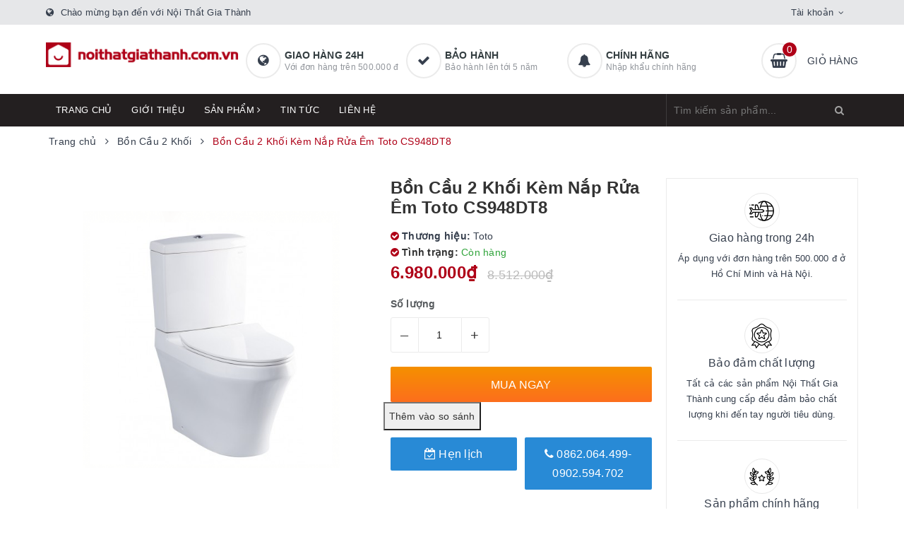

--- FILE ---
content_type: text/html; charset=utf-8
request_url: https://noithatgiathanh.com.vn/bon-cau-2-khoi-kem-nap-rua-em-toto-cs948dt8
body_size: 42441
content:
<!DOCTYPE html>
<html lang="vi">
	<head>
		<!-- Google Tag Manager -->
<script>(function(w,d,s,l,i){w[l]=w[l]||[];w[l].push({'gtm.start':
new Date().getTime(),event:'gtm.js'});var f=d.getElementsByTagName(s)[0],
j=d.createElement(s),dl=l!='dataLayer'?'&l='+l:'';j.async=true;j.src=
'https://www.googletagmanager.com/gtm.js?id='+i+dl;f.parentNode.insertBefore(j,f);
})(window,document,'script','dataLayer','GTM-PK96RWK');</script>
<!-- End Google Tag Manager -->
		<meta charset="UTF-8" />
		<meta name="viewport" content="width=device-width, initial-scale=1, maximum-scale=1">
		<meta name="theme-color" content="#af0017">
		<title>
			Bồn Cầu 2 Khối Kèm Nắp Rửa Êm Toto CS948DT8
			
			
			 | Nội Thất Gia Thành			
		</title>
		<!-- Meta Pixel Code -->
<script>
!function(f,b,e,v,n,t,s)
{if(f.fbq)return;n=f.fbq=function(){n.callMethod?
n.callMethod.apply(n,arguments):n.queue.push(arguments)};
if(!f._fbq)f._fbq=n;n.push=n;n.loaded=!0;n.version='2.0';
n.queue=[];t=b.createElement(e);t.async=!0;
t.src=v;s=b.getElementsByTagName(e)[0];
s.parentNode.insertBefore(t,s)}(window, document,'script',
'https://connect.facebook.net/en_US/fbevents.js');
fbq('init', '1628527440945644');
fbq('track', 'PageView');
</script>
<noscript><img height="1" width="1" style="display:none"
src="https://www.facebook.com/tr?id=1628527440945644&ev=PageView&noscript=1"
/></noscript>
<!-- End Meta Pixel Code -->
		<meta name="google-site-verification" content="28rb7GOnuSjUFo96gyGyEbQV5uEp2pmBHNNdjsiJgz8" />
		<!-- Google tag (gtag.js) -->
		<script async src="https://www.googletagmanager.com/gtag/js?id=G-7Z9SK4ZT08"></script>
		<script>
		  window.dataLayer = window.dataLayer || [];
		  function gtag(){dataLayer.push(arguments);}
		  gtag('js', new Date());

		  gtag('config', 'G-7Z9SK4ZT08');
		</script>
		<!-- Google Tag Manager -->
<script>(function(w,d,s,l,i){w[l]=w[l]||[];w[l].push({'gtm.start':
new Date().getTime(),event:'gtm.js'});var f=d.getElementsByTagName(s)[0],
j=d.createElement(s),dl=l!='dataLayer'?'&l='+l:'';j.async=true;j.src=
'https://www.googletagmanager.com/gtm.js?id='+i+dl;f.parentNode.insertBefore(j,f);
})(window,document,'script','dataLayer','GTM-PRQNTKK');</script>
<!-- End Google Tag Manager -->
		<!-- ================= Page description ================== -->
		
		<meta name="description" content="Bồn Cầu 2 Khối K&#232;m Nắp Rửa &#202;m Toto CS948DT8 M&#224;u sắc: Trắng Hệ thống xả: Tornado Lượng nước xả: 4.5L/3L Thiết kế: Th&#226;n d&#224;i, th&#226;n k&#237;n T&#226;m xả: 305 mm &#193;p lực nước: 0.05 ~ 0.70 MPa Lưu &#253;: Bao gồm b&#237;ch nối s&#224;n, van dừng T&#237;nh năng • Men sứ chống d&#237;nh, chống b&#225;m bẩn CEFIONTECT • Hệ thống xả xo&#225;y Tornado si&#234;u mạnh, si&#234;u &#234;m, tiế">
		
		<!-- ================= Meta ================== -->
		<meta name="keywords" content="Bồn Cầu 2 Khối Kèm Nắp Rửa Êm Toto CS948DT8, Bồn Cầu 2 Khối, Bồn Cầu, Nội Thất Gia Thành, noithatgiathanh.com.vn"/>		
		<link rel="canonical" href="https://noithatgiathanh.com.vn/bon-cau-2-khoi-kem-nap-rua-em-toto-cs948dt8"/>
		<link rel="dns-prefetch" href="https://noithatgiathanh.com.vn">
		<link rel="dns-prefetch" href="//bizweb.dktcdn.net/">
		<link rel="dns-prefetch" href="//www.google-analytics.com/">
		<link rel="dns-prefetch" href="//www.googletagmanager.com/">
		<meta name='revisit-after' content='1 days' />
		<meta name="robots" content="noodp,index,follow" />
		<!-- ================= Favicon ================== -->
		
		<link rel="icon" href="//bizweb.dktcdn.net/100/472/903/themes/887947/assets/favicon.png?1740016842791" type="image/x-icon" />
		
		
<meta property="og:type" content="product">
<meta property="og:title" content="Bồn Cầu 2 Khối Kèm Nắp Rửa Êm Toto CS948DT8">

<meta property="og:image" content="http://bizweb.dktcdn.net/thumb/grande/100/472/903/products/cs948dt8.png?v=1672318942317">
<meta property="og:image:secure_url" content="https://bizweb.dktcdn.net/thumb/grande/100/472/903/products/cs948dt8.png?v=1672318942317">

<meta property="og:image" content="http://bizweb.dktcdn.net/thumb/grande/100/472/903/products/bon-cau-toto-cs948dt8-2.jpg?v=1672318942317">
<meta property="og:image:secure_url" content="https://bizweb.dktcdn.net/thumb/grande/100/472/903/products/bon-cau-toto-cs948dt8-2.jpg?v=1672318942317">

<meta property="og:price:amount" content="6.980.000">
<meta property="og:price:currency" content="VND">

	<meta property="og:description" content="Bồn Cầu 2 Khối Kèm Nắp Rửa Êm Toto CS948DT8 Màu sắc: Trắng Hệ thống xả: Tornado Lượng nước xả: 4.5L/3L Thiết kế: Thân dài, thân kín Tâm xả: 305 mm Áp lực nước: 0.05 ~ 0.70 MPa Lưu ý: Bao gồm bích nối sàn, van dừng Tính năng • Men sứ chống dính, chống bám bẩn CEFIONTECT • Hệ thống xả xoáy Tornado siêu mạnh, siêu êm, tiế">
	<meta property="og:url" content="https://noithatgiathanh.com.vn/bon-cau-2-khoi-kem-nap-rua-em-toto-cs948dt8">
	<meta property="og:site_name" content="Nội Thất Gia Thành">		
		<link rel="preload" as="style" type="text/css" href="//bizweb.dktcdn.net/100/472/903/themes/887947/assets/bootstrap.scss.css?1740016842791" onload="this.rel='stylesheet'" />
		<link href="//bizweb.dktcdn.net/100/472/903/themes/887947/assets/bootstrap.scss.css?1740016842791" rel="stylesheet" type="text/css" media="all" />
		<link rel="preload" as="style" type="text/css" href="//bizweb.dktcdn.net/100/472/903/themes/887947/assets/plugin.scss.css?1740016842791" onload="this.rel='stylesheet'" />
		<link href="//bizweb.dktcdn.net/100/472/903/themes/887947/assets/plugin.scss.css?1740016842791" rel="stylesheet" type="text/css" media="all" />								
		<link rel="preload" as="style" type="text/css" href="//bizweb.dktcdn.net/100/472/903/themes/887947/assets/ant-furniture.scss.css?1740016842791" onload="this.rel='stylesheet'" />
		<link href="//bizweb.dktcdn.net/100/472/903/themes/887947/assets/ant-furniture.scss.css?1740016842791" rel="stylesheet" type="text/css" media="all" />					
		
		<script>var ProductReviewsAppUtil=ProductReviewsAppUtil || {};ProductReviewsAppUtil.store={name: 'Nội Thất Gia Thành'};</script>
		<script type="application/ld+json">
{
	"@context" : "http://schema.org",
  	"@type" : "Organization",
  	"legalName" : "Nội Thất Gia Thành",
  	"url" : "https://noithatgiathanh.com.vn",
  	"contactPoint":[{
    	"@type" : "ContactPoint",
    	"telephone" : "+84 84943822783",
    	"contactType" : "customer service"
  	}],
  	"logo":"//bizweb.dktcdn.net/100/472/903/themes/887947/assets/logo.png?1740016842791",
  	"sameAs":[
  	"https://www.facebook.com/roland.com.vn/",
    "#"
	]
}
</script>
<script type="application/ld+json">
{
  "@context" : "http://schema.org",
  "@type" : "WebSite", 
  "name" : "Nội Thất Gia Thành",
  "url" : "https://noithatgiathanh.com.vn",
  "potentialAction":{
    	"@type" : "SearchAction",
    	"target" : "https://noithatgiathanh.com.vn/search?query={search_term}",
    	"query-input" : "required name=search_term"
  	}                     
}
</script>
		
	</head>
	<body>
		<!-- Google Tag Manager (noscript) -->
<noscript><iframe src="https://www.googletagmanager.com/ns.html?id=GTM-PK96RWK"
height="0" width="0" style="display:none;visibility:hidden"></iframe></noscript>
<!-- End Google Tag Manager (noscript) -->
		<header class="header">
	<div class="top-link header-link hidden-sm hidden-xs"> 
		<div class="container">
			<div class="row">
				<div class="col-md-6 col-xs-12 header-static">
					<i class="fa fa-globe"></i> Chào mừng bạn đến với Nội Thất Gia Thành
				</div>
				<div class="col-md-6 col-xs-12 right"> 
					<div class="top-link-dropdown">
						<ul class="header-links">
							<li class="customer welcome customer-welcome">
								<span class="customer">
									<a class="account">Tài khoản</a>
								</span>
								<div class="customer-menu">
									<ul class="header links">
										
										<li><a href="/account/login">Đăng nhập</a></li>
										<li><a href="/account/register">Đăng ký</a></li>
										
									</ul>
								</div>
							</li>
						</ul>
					</div>
				</div>
			</div> 
		</div> 
	</div>
	<div class="header-main">
		<div class="container">
			<div class="row">
				<div class="col-md-3 col-100-h">
					<button type="button" class="navbar-toggle collapsed visible-sm visible-xs" id="trigger-mobile">
						<span class="sr-only">Toggle navigation</span>
						<span class="icon-bar"></span>
						<span class="icon-bar"></span>
						<span class="icon-bar"></span>
					</button>
					<div class="logo">
						<a href="/" class="logo-wrapper">					
							<img src="//bizweb.dktcdn.net/100/472/903/themes/887947/assets/loader.svg?1740016842791" data-lazyload="//bizweb.dktcdn.net/100/472/903/themes/887947/assets/logo.png?1740016842791" alt="logo Nội Thất Gia Thành" />					
						</a>						
					</div>
					<div class="mobile-cart visible-sm visible-xs">
						<a href="/cart" title="Giỏ hàng">
							<i class="fa fa-shopping-basket"></i>
							<div class="cart-right">
								<span class="count_item_pr">0</span>
							</div>
						</a>
					</div>
				</div>
				<div class="col-md-7 hidden-sm hidden-xs">
					<div class="our-service">
						<div class="row">
							<div class="box col-md-4">
								<div class="box-inner">
									<i class="fa fa-globe"></i>
									<div class="content">
										<h5>Giao hàng 24h</h5>
										<p>Với đơn hàng trên 500.000 đ</p>
									</div>
								</div>
							</div>
							<div class="box col-md-4">
								<div class="box-inner">
									<i class="fa fa-check"></i>
									<div class="content">
										<h5>Bảo hành</h5>
										<p>Bảo hành lên tới 5 năm</p>
									</div>
								</div>
							</div>
							<div class="box col-md-4">
								<div class="box-inner">
									<i class="fa fa-bell"></i>
									<div class="content">
										<h5>Chính hãng</h5>
										<p>Nhập khẩu chính hãng</p>
									</div>
								</div>
							</div>
						</div>
					</div>
				</div>
				<div class="col-md-2 hidden-sm hidden-xs">
					<div class="minicart-wrapper">
						<a class="showcart" href="/cart">
							<i class="fa fa-shopping-basket"></i>
							<span class="cart-value count_item_pr">0</span>
							<span class="content">
								<span class="content-inner">
									<span class="text">Giỏ hàng</span>
								</span>
							</span> 
						</a>
					</div>
				</div>
			</div>
		</div>
	</div>
	<div class="header-bottom">
		<div class="container">
			<div class="row">
				<div class="col-md-9 hidden-sm hidden-xs"> 
					<nav class="hidden-sm hidden-xs">
	<ul id="nav" class="nav">
		
		
		
		
		
		
		<li class="nav-item "><a class="nav-link" href="/">Trang chủ</a></li>
		
		
		
		
		
		
		
		<li class="nav-item "><a class="nav-link" href="/gioi-thieu">Giới thiệu</a></li>
		
		
		
		
		
		
		
		<li class="nav-item  has-mega">
			<a href="/collections/all" class="nav-link">Sản phẩm <i class="fa fa-angle-right" data-toggle="dropdown"></i></a>			
			
			<div class="mega-content">
    <div class="level0-wrapper2">
       <div class="nav-block nav-block-center">
		   <ul class="level0">
		   
			   
			   <li class="level1 parent item"> <h2 class="h4"><a href="/phong-xong-hoi"><span>Phòng Xông Hơi</span></a></h2> 
				   <ul class="level1">
					   
					   <li class="level2"> <a href="/phong-xong-hoi-kho"><span>Phòng xông hơi khô</span></a> </li>
					   
					   <li class="level2"> <a href="/phong-xong-hoi-uot"><span>Phòng xông hơi ướt</span></a> </li>
					   
					   <li class="level2"> <a href="/phong-xong-hoi-kho-va-uot"><span>Phòng xông hơi khô và ướt</span></a> </li>
					   
				   </ul>
			   </li>
			   
		   
			   
			   <li class="level1 parent item"> <h2 class="h4"><a href="/bon-tam"><span>Bồn Tắm</span></a></h2> 
				   <ul class="level1">
					   
					   <li class="level2"> <a href="/bon-tam-dang-tu-do"><span>Bồn Tắm Dạng Tự Do</span></a> </li>
					   
					   <li class="level2"> <a href="/bon-tam-dong-thac-nuoc-1"><span>Bồn Tắm Massage</span></a> </li>
					   
					   <li class="level2"> <a href="/phong-tam-dung"><span>Phòng Tắm Đứng</span></a> </li>
					   
				   </ul>
			   </li>
			   
		   
			   
			   <li class="level1 parent item"> <h2 class="h4"><a href="/bon-cau"><span>Bồn Cầu</span></a></h2> 
				   <ul class="level1">
					   
					   <li class="level2"> <a href="/bon-cau-1-khoi"><span>Bồn Cầu 1 Khối</span></a> </li>
					   
					   <li class="level2"> <a href="/bon-cau-2-khoi"><span>Bồn Cầu 2 Khối</span></a> </li>
					   
					   <li class="level2"> <a href="/bon-cau-thong-minh"><span>Bồn Cầu Thông Minh</span></a> </li>
					   
					   <li class="level2"> <a href="/bon-cau-treo"><span>Bồn Cầu Âm Tường</span></a> </li>
					   
					   <li class="level2"> <a href="/nap-rua-co"><span>Nắp Rửa Cơ</span></a> </li>
					   
					   <li class="level2"> <a href="/xit-ve-sinh"><span>Xịt Vệ Sinh</span></a> </li>
					   
					   <li class="level2"> <a href="/nap-cau-thuong"><span>Nắp Cầu Thường</span></a> </li>
					   
				   </ul>
			   </li>
			   
		   
			   
			   <li class="level1 parent item"> <h2 class="h4"><a href="/tu-lavabo"><span>Tủ Lavabo</span></a></h2> 
				   <ul class="level1">
					   
					   <li class="level2"> <a href="/tu-lavabo-chan-dung"><span>Tủ Lavabo Chân Đứng</span></a> </li>
					   
					   <li class="level2"> <a href="/tu-lavabo-treo"><span>Tủ Lavabo Treo</span></a> </li>
					   
					   <li class="level2"> <a href="/tu-guong"><span>Tủ Gương</span></a> </li>
					   
					   <li class="level2"> <a href="/guong"><span>Gương</span></a> </li>
					   
				   </ul>
			   </li>
			   
		   
			   
			   <li class="level1 parent item"> <h2 class="h4"><a href="/voi-lavabo"><span>Vòi Lavabo</span></a></h2> 
				   <ul class="level1">
					   
					   <li class="level2"> <a href="/voi-lavabo-lanh"><span>Vòi Lavabo Lạnh</span></a> </li>
					   
					   <li class="level2"> <a href="/voi-lavabo-nong-lanh"><span>Vòi Lavabo Nóng Lạnh</span></a> </li>
					   
					   <li class="level2"> <a href="/voi-lavabo-cam-ung"><span>Vòi Lavabo Cảm Ứng</span></a> </li>
					   
					   <li class="level2"> <a href="/voi-lavabo-ban-tu-dong"><span>Vòi Lavabo bán tự động</span></a> </li>
					   
				   </ul>
			   </li>
			   
		   
			   
			   <li class="level1 parent item"> <h2 class="h4"><a href="/chau-lavabo"><span>Chậu Lavabo</span></a></h2> 
				   <ul class="level1">
					   
					   <li class="level2"> <a href="/chau-lavabo-ban-am"><span>Chậu Lavabo bán âm</span></a> </li>
					   
					   <li class="level2"> <a href="/chau-lavabo-am"><span>Chậu Lavabo âm</span></a> </li>
					   
					   <li class="level2"> <a href="/chau-lavabo-dat-ban"><span>Chậu Lavabo đặt bàn</span></a> </li>
					   
					   <li class="level2"> <a href="/lavabo"><span>Chậu Lavabo Treo</span></a> </li>
					   
					   <li class="level2"> <a href="/xa-lavabo"><span>Xã Lavabo</span></a> </li>
					   
					   <li class="level2"> <a href="/chau-giat"><span>Chậu Giặt</span></a> </li>
					   
					   <li class="level2"> <a href="/lavabo-tru"><span>Lavabo Trụ</span></a> </li>
					   
				   </ul>
			   </li>
			   
		   
			   
			   <li class="level1 parent item"> <h2 class="h4"><a href="/bep-nau"><span>Bếp Nấu</span></a></h2> 
				   <ul class="level1">
					   
					   <li class="level2"> <a href="/bep-tu-1"><span>Bếp Từ</span></a> </li>
					   
					   <li class="level2"> <a href="/bep-gas"><span>Bếp Gas</span></a> </li>
					   
					   <li class="level2"> <a href="/bep-dien-tu"><span>Bếp Điện Từ</span></a> </li>
					   
				   </ul>
			   </li>
			   
		   
			   
			   <li class="level1 parent item"> <h2 class="h4"><a href="/may-hut-mui"><span>Máy Hút Mùi</span></a></h2> 
				   <ul class="level1">
					   
					   <li class="level2"> <a href="/may-hut-mui-hien-dai"><span>Máy hút mùi hiện đại</span></a> </li>
					   
					   <li class="level2"> <a href="/may-hut-mui-co-dien"><span>Máy hút mùi cổ điển</span></a> </li>
					   
					   <li class="level2"> <a href="/lo-hap"><span>Lò Hấp</span></a> </li>
					   
					   <li class="level2"> <a href="/tu-ruou"><span>Tủ Rượu</span></a> </li>
					   
					   <li class="level2"> <a href="/phu-kien-nha-bep"><span>Phụ Kiện Nhà Bếp</span></a> </li>
					   
				   </ul>
			   </li>
			   
		   
			   
			   <li class="level1 item"> <h2 class="h4"><a href="/may-rua-bat"><span>Máy Rửa Bát</span></a> </h2>
			  
		   
			   
			   <li class="level1 item"> <h2 class="h4"><a href="/lo-nuong"><span>Lò Nướng</span></a> </h2>
			  
		   
			   
			   <li class="level1 item"> <h2 class="h4"><a href="/chau-rua-bat"><span>Chậu Rửa Bát</span></a> </h2>
			  
		   
			   
			   <li class="level1 parent item"> <h2 class="h4"><a href="/sen-tam"><span>Sen Tắm</span></a></h2> 
				   <ul class="level1">
					   
					   <li class="level2"> <a href="/sen-cay"><span>Sen Cây</span></a> </li>
					   
					   <li class="level2"> <a href="/sen-am-tuong"><span>Sen Âm Tường</span></a> </li>
					   
					   <li class="level2"> <a href="/cu-sen"><span>Củ Sen Nóng Lạnh</span></a> </li>
					   
					   <li class="level2"> <a href="/cu-sen-lanh"><span>Củ Sen Lạnh</span></a> </li>
					   
					   <li class="level2"> <a href="/cu-sen-am-tuong"><span>Củ Sen Âm Tường</span></a> </li>
					   
					   <li class="level2"> <a href="/bat-sen"><span>Bát Sen</span></a> </li>
					   
					   <li class="level2"> <a href="/bat-sen-am-tran"><span>Bát Sen Âm Trần</span></a> </li>
					   
				   </ul>
			   </li>
			   
		   
			   
			   <li class="level1 item"> <h2 class="h4"><a href="/noi-chao-nau-an"><span>Nồi & Chảo Nấu Ăn</span></a> </h2>
			  
		   
			   
			   <li class="level1 parent item"> <h2 class="h4"><a href="/voi-rua-bat-1"><span>Vòi Rửa Bát</span></a></h2> 
				   <ul class="level1">
					   
					   <li class="level2"> <a href="/voi-rua-lanh"><span>Vòi rửa lạnh</span></a> </li>
					   
					   <li class="level2"> <a href="/voi-rua-nong-lanh-1"><span>Vòi rửa nóng lạnh</span></a> </li>
					   
				   </ul>
			   </li>
			   
		   
			   
			   <li class="level1 parent item"> <h2 class="h4"><a href="/phu-kien-phong-tam"><span>Phụ Kiện Phòng Tắm</span></a></h2> 
				   <ul class="level1">
					   
					   <li class="level2"> <a href="/van-xa-bon-tieu"><span>Van Xã Bồn Tiểu</span></a> </li>
					   
				   </ul>
			   </li>
			   
		   
			   
			   <li class="level1 item"> <h2 class="h4"><a href="/may-loc-nuoc"><span>Máy Lọc Nước</span></a> </h2>
			  
		   
			   
			   <li class="level1 item"> <h2 class="h4"><a href="/do-gia-dung"><span>Đồ Gia Dụng</span></a> </h2>
			  
		   
			   
			   <li class="level1 item"> <h2 class="h4"><a href="/tu-lanh"><span>TỦ LẠNH</span></a> </h2>
			  
		   
			   
			   <li class="level1 parent item"> <h2 class="h4"><a href="/binh-nuoc-nong"><span>Máy Nước Nóng</span></a></h2> 
				   <ul class="level1">
					   
					   <li class="level2"> <a href="/binh-nuoc-nong-truc-tiep"><span>Máy Nước Nóng Trực Tiếp</span></a> </li>
					   
					   <li class="level2"> <a href="/binh-nuoc-nong-gian-tiep"><span>Máy Nước Nóng Gián Tiếp</span></a> </li>
					   
				   </ul>
			   </li>
			   
		   
			   
			   <li class="level1 parent item"> <h2 class="h4"><a href="/may-giat-quan-ao"><span>MÁY GIẶT QUẦN ÁO</span></a></h2> 
				   <ul class="level1">
					   
					   <li class="level2"> <a href="/may-say-quan-ao"><span>Máy Sấy Quần Áo</span></a> </li>
					   
				   </ul>
			   </li>
			   
		   
			   
			   <li class="level1 item"> <h2 class="h4"><a href="/combo"><span>Combo</span></a> </h2>
			  
		   
			   
			   <li class="level1 item"> <h2 class="h4"><a href="/may-say-tay"><span>Máy Sấy Tay</span></a> </h2>
			  
		   
			   
			   <li class="level1 item"> <h2 class="h4"><a href="/may-loc-khong-khi"><span>Máy Lọc Không Khí</span></a> </h2>
			  
		   
			   
			   <li class="level1 parent item"> <h2 class="h4"><a href="/quat-tran"><span>Quạt Trần</span></a></h2> 
				   <ul class="level1">
					   
					   <li class="level2"> <a href="/quat-tran-3-canh"><span>Quạt trần 3 cánh</span></a> </li>
					   
					   <li class="level2"> <a href="/quat-tran-4-canh"><span>Quạt trần 4 cánh</span></a> </li>
					   
					   <li class="level2"> <a href="/quat-tran-5-canh"><span>Quạt trần 5 cánh</span></a> </li>
					   
					   <li class="level2"> <a href="/quat-tran-6-8-canh"><span>Quạt trần 6-8 cánh</span></a> </li>
					   
				   </ul>
			   </li>
			   
		   
			   
			   <li class="level1 item"> <h2 class="h4"><a href="/may-hut-am"><span>Máy Hút Ẩm</span></a> </h2>
			  
		   
			   
			   <li class="level1 item"> <h2 class="h4"><a href="/voi-bon-tam"><span>Vòi Bồn Tắm</span></a> </h2>
			  
		   
			   
			   <li class="level1 item"> <h2 class="h4"><a href="/nap-rua-co"><span>Nắp Rửa Cơ</span></a> </h2>
			  
		   
			   
			   <li class="level1 item"> <h2 class="h4"><a href="/lo-hap"><span>Lò Hấp</span></a> </h2>
			  
		   
		   </ul>
	   </div>
	 </div>
</div>
			
		</li>
		
		
		
		
		
		
		
		<li class="nav-item "><a class="nav-link" href="/tin-tuc">Tin tức</a></li>
		
		
		
		
		
		
		
		<li class="nav-item "><a class="nav-link" href="/lien-he">Liên hệ</a></li>
		
		
	</ul>	
</nav>
				</div>
				<div class="col-md-3"> 
					<div class="block block-search">
						<form class="input-group search-bar search_form" action="/search" method="get" role="search" id="voice-search">		
							<input type="search" name="query" value="" placeholder="Tìm kiếm sản phẩm... " class="input-group-field st-default-search-input search-text search-voice" autocomplete="off">
							<span class="input-group-btn">
								<button class="btn icon-fallback-text">
									<i class="fa fa-search"></i>
								</button>
							</span>
						</form>
					</div>
				</div>
			</div> 
		</div> 
	</div>
</header>
		<link rel="preload" as="script" href="//bizweb.dktcdn.net/100/472/903/themes/887947/assets/mains.js?1740016842791" />
		<script src="//bizweb.dktcdn.net/100/472/903/themes/887947/assets/mains.js?1740016842791" type="text/javascript"></script>
		
		 
 
 
 
 
<div class="hide-button-add-compare" style="display: none">
<div class="row div-btn-add-compare" style="width: 100%; float: left;">
<input type="button" class="btn-add-compare btn-bon-cau-2-khoi-kem-nap-rua-em-toto-cs948dt8" image="https://bizweb.dktcdn.net/100/472/903/products/bon-cau-toto-cs948dt8-2.jpg?v=1672318942317" alias="bon-cau-2-khoi-kem-nap-rua-em-toto-cs948dt8" name="Bồn Cầu 2 Khối Kèm Nắp Rửa Êm Toto CS948DT8" price="6.980.000" value="Thêm vào so sánh" />
 </div>
 </div>





<section class="bread-crumb margin-bottom-30">
	<div class="container">
		<div class="row">
			<div class="col-xs-12">
				<ul class="breadcrumb" itemscope itemtype="https://schema.org/BreadcrumbList">						
					<li class="home" itemprop="itemListElement" itemscope itemtype="https://schema.org/ListItem">
						<a itemprop="item" href="/" title="Trang chủ">
							<span itemprop="name">Trang chủ</span>
							<meta itemprop="position" content="1" />
						</a>
						<span><i class="fa fa-angle-right"></i></span>
					</li>
					
					
					<li itemprop="itemListElement" itemscope itemtype="https://schema.org/ListItem">
						<a itemprop="item" href="/bon-cau-2-khoi" title="Bồn Cầu 2 Khối">
							<span itemprop="name">Bồn Cầu 2 Khối</span>
							<meta itemprop="position" content="2" />
						</a>
						<span><i class="fa fa-angle-right"></i></span>
					</li>
					
					<li itemprop="itemListElement" itemscope itemtype="https://schema.org/ListItem">
						<span itemprop="name">Bồn Cầu 2 Khối K&#232;m Nắp Rửa &#202;m Toto CS948DT8</span>
						<meta itemprop="position" content="3" />
					</li>
					
				</ul>
			</div>
		</div>
	</div>
</section>
<section class="product" itemscope itemtype="http://schema.org/Product">	
	<meta itemprop="category" content="Bồn Cầu 2 Khối">
<meta itemprop="url" content="//noithatgiathanh.com.vn/bon-cau-2-khoi-kem-nap-rua-em-toto-cs948dt8">
<meta itemprop="name" content="Bồn Cầu 2 Khối Kèm Nắp Rửa Êm Toto CS948DT8">
<meta itemprop="image" content="http://bizweb.dktcdn.net/thumb/grande/100/472/903/products/cs948dt8.png?v=1672318942317">
<meta itemprop="description" content="Bồn Cầu 2 Khối Kèm Nắp Rửa Êm Toto CS948DT8
Màu sắc: Trắng
Hệ thống xả: Tornado
Lượng nước xả: 4.5L/3L
Thiết kế: Thân dài, thân kín
Tâm xả: 305 mm
Áp lực nước: 0.05 ~ 0.70 MPa
Lưu ý: Bao gồm bích nối sàn, van dừng
Tính năng
• Men sứ chống dính, chống bám bẩn CEFIONTECT
• Hệ thống xả xoáy Tornado siêu mạnh, siêu êm, tiết kiệm nước
&nbsp;
&nbsp;">
<div class="d-none hidden" itemprop="brand" itemtype="https://schema.org/Brand" itemscope>
	<meta itemprop="name" content="Toto" />
</div>
<meta itemprop="model" content="">
<meta itemprop="sku" content="CS948DT8">
<div class="d-none hidden" itemprop="offers" itemscope itemtype="http://schema.org/Offer">
	<div class="inventory_quantity hidden" itemscope itemtype="http://schema.org/ItemAvailability">
		<span class="a-stock" itemprop="supersededBy">
			Còn hàng
		</span>
	</div>
	<link itemprop="availability" href="http://schema.org/InStock">
	<meta itemprop="priceCurrency" content="VND">
	<meta itemprop="price" content="6980000">
	<meta itemprop="url" content="https://noithatgiathanh.com.vn/bon-cau-2-khoi-kem-nap-rua-em-toto-cs948dt8">
	<span itemprop="UnitPriceSpecification" itemscope itemtype="https://schema.org/Downpayment">
		<meta itemprop="priceType" content="6980000">
	</span>
	<span itemprop="UnitPriceSpecification" itemscope itemtype="https://schema.org/Downpayment">
		<meta itemprop="priceSpecification" content="8512000">
	</span>
	<meta itemprop="priceValidUntil" content="2099-01-01">
</div>
<div class="d-none hidden" id="https://noithatgiathanh.com.vn" itemprop="seller" itemtype="http://schema.org/Organization" itemscope>
	<meta itemprop="name" content="Nội Thất Gia Thành" />
	<meta itemprop="url" content="https://noithatgiathanh.com.vn" />
	<meta itemprop="logo" content="http://bizweb.dktcdn.net/100/472/903/themes/887947/assets/logo.png?1740016842791" />
</div>
	<div class="container">
		<div class="row">
			<div class="col-lg-12 col-md-12 details-product">
				<div class="row product-bottom">
					<div class="clearfix padding-bottom-10">
						<div class="col-xs-12 col-sm-6 col-lg-5 col-md-4">
							<div class="relative product-image-block ">
								<div class="large-image">
									<a href="//bizweb.dktcdn.net/thumb/1024x1024/100/472/903/products/cs948dt8.png?v=1672318942317" data-rel="prettyPhoto[product-gallery]" class="large_image_url">
										<img id="zoom_01" src="//bizweb.dktcdn.net/thumb/1024x1024/100/472/903/products/cs948dt8.png?v=1672318942317" alt="Bồn Cầu 2 Khối Kèm Nắp Rửa Êm Toto CS948DT8" class="img-responsive center-block">
									</a>							
									<div class="hidden">
										
										<div class="item">
											<a href="https://bizweb.dktcdn.net/100/472/903/products/cs948dt8.png?v=1672318942317" data-image="https://bizweb.dktcdn.net/100/472/903/products/cs948dt8.png?v=1672318942317" data-zoom-image="https://bizweb.dktcdn.net/100/472/903/products/cs948dt8.png?v=1672318942317" data-rel="prettyPhoto[product-gallery]">										
											</a>
										</div>	
										
										<div class="item">
											<a href="https://bizweb.dktcdn.net/100/472/903/products/bon-cau-toto-cs948dt8-2.jpg?v=1672318942317" data-image="https://bizweb.dktcdn.net/100/472/903/products/bon-cau-toto-cs948dt8-2.jpg?v=1672318942317" data-zoom-image="https://bizweb.dktcdn.net/100/472/903/products/bon-cau-toto-cs948dt8-2.jpg?v=1672318942317" data-rel="prettyPhoto[product-gallery]">										
											</a>
										</div>	
										
									</div>
								</div>	
								
								<div id="gallery_01" class="owl-carousel owl-theme thumbnail-product margin-top-15" data-md-items="4" data-sm-items="4" data-xs-items="4" data-xss-items="3" data-margin="10" data-nav="true">
									
									<div class="item">
										<a class="thumb-link" href="javascript:void(0);" data-image="https://bizweb.dktcdn.net/100/472/903/products/cs948dt8.png?v=1672318942317" data-zoom-image="//bizweb.dktcdn.net/thumb/1024x1024/100/472/903/products/cs948dt8.png?v=1672318942317">
											<img  src="//bizweb.dktcdn.net/thumb/medium/100/472/903/products/cs948dt8.png?v=1672318942317" alt="Bồn Cầu 2 Khối Kèm Nắp Rửa Êm Toto CS948DT8" data-image="https://bizweb.dktcdn.net/100/472/903/products/cs948dt8.png?v=1672318942317">
										</a>
									</div>
									
									<div class="item">
										<a class="thumb-link" href="javascript:void(0);" data-image="https://bizweb.dktcdn.net/100/472/903/products/bon-cau-toto-cs948dt8-2.jpg?v=1672318942317" data-zoom-image="//bizweb.dktcdn.net/thumb/1024x1024/100/472/903/products/bon-cau-toto-cs948dt8-2.jpg?v=1672318942317">
											<img  src="//bizweb.dktcdn.net/thumb/medium/100/472/903/products/bon-cau-toto-cs948dt8-2.jpg?v=1672318942317" alt="Bồn Cầu 2 Khối Kèm Nắp Rửa Êm Toto CS948DT8" data-image="https://bizweb.dktcdn.net/100/472/903/products/bon-cau-toto-cs948dt8-2.jpg?v=1672318942317">
										</a>
									</div>
									
								</div>
								
							</div>
							
							<div class="social-sharing margin-top-20">
								<!-- Go to www.addthis.com/dashboard to customize your tools -->
								<script type="text/javascript" src="//s7.addthis.com/js/300/addthis_widget.js#pubid=ra-5a099baca270babc"></script>
								<!-- Go to www.addthis.com/dashboard to customize your tools -->
								<div class="addthis_inline_share_toolbox_jje8"></div>
							</div>
							
						</div>
						<div class="col-xs-12 col-sm-6 col-lg-4 col-md-5 details-pro">
							<div class="product-top clearfix">
								<h1 class="title-head">Bồn Cầu 2 Khối Kèm Nắp Rửa Êm Toto CS948DT8</h1>
								
								<div class="panel-product-line panel-product-rating clearfix">
									<div class="sapo-product-reviews-badge sapo-product-reviews-badge-detail" onclick="scrollToxx();" data-id="29091243"></div>
								</div>
								
							</div>
							<div>
								<div class="inve_brand">
									
									<span class="stock-brand-title"><strong><i class="fa fa-check-circle"></i> Thương hiệu:</strong></span>
									<span class="a-brand">Toto</span>
									
								</div>
								
								<div class="inventory_quantity bizweb deny 101">
									<span class="stock-brand-title"><strong><i class="fa fa-check-circle"></i> Tình trạng:</strong></span>

									
									<span class="a-stock a0">Còn hàng</span>
									
								</div>
								<div class="price-box clearfix">
									
									<span class="special-price">
										<span class="price product-price">6.980.000₫</span>
									</span> <!-- Giá Khuyến mại -->
									<span class="old-price">
										<del class="price product-price-old">
											8.512.000₫
										</del>
									</span> <!-- Giás gốc -->
									
								</div>
							</div>
								
							
							<div class="product-summary product_description margin-bottom-15 margin-top-15">
								<div class="rte description">
									
								</div>
							</div>
							
							
							<div class="form-product">
								<form enctype="multipart/form-data" id="add-to-cart-form" action="/cart/add" method="post" class="form-inline">
									
									<div class="box-variant clearfix  hidden ">
										
										<input type="hidden" name="variantId" value="78885778" />
										
									</div>
									<div class="form-group ">
										<div class="clearfix">
											<div class="custom custom-btn-number form-control">									
												<div class="group-label">
													Số lượng
												</div>
												<button onclick="var result = document.getElementById('qty'); var qty = result.value; if( !isNaN(qty) & qty > 1 ) result.value--;return false;" class="btn-minus btn-cts" type="button">–</button>
												<input type="text" class="qty input-text" id="qty" name="quantity" size="4" value="1" />
												<button onclick="var result = document.getElementById('qty'); var qty = result.value; if( !isNaN(qty)) result.value++;return false;" class="btn-plus btn-cts" type="button">+</button>
											</div>
										</div>
										<div class="btn-mua">
																				
											<button type="submit" data-role='addtocart' class="btn btn-lg btn-gray btn-cart add_to_cart btn_buy add_to_cart">
												<span class="txt-main">Mua ngay</span>
											</button>
											
										</div>
									</div>
									<button class="btn-callmeback" type="button" data-toggle="modal" data-target="#myModalCall">
										<i class="fa fa-calendar-check-o"></i> Hẹn lịch
									</button>
									
									<button class="btn-callmeback" type="button" onclick="window.location.href='tel:0862.064.499-0902.594.702'">
										<i class="fa fa-phone"></i> 0862.064.499-0902.594.702
									</button>
									
									
								</form>
<div class="md-discount-box-inform" id="md-discount-box-inform"></div>
							</div>
						</div>
						
						<div class="col-xs-12 col-sm-12 col-lg-3 col-md-3 hidden-sm hidden-xs">
							<div class="sidebar-block service-block">
	<div class="sidebar-content">
		
		
		
		
		<div class="service-item service-item-two">
			<div class="item-top">
				<span class="img">
					<img src="//bizweb.dktcdn.net/100/472/903/themes/887947/assets/loader.svg?1740016842791" data-lazyload="//bizweb.dktcdn.net/100/472/903/themes/887947/assets/policy_image_1.png?1740016842791" alt="Giao hàng trong 24h" />
				</span>
				<span class="title">
					Giao hàng trong 24h
				</span>
			</div>
			<p class="caption">
				Áp dụng với đơn hàng trên 500.000 đ ở Hồ Chí Minh và Hà Nội.
			</p>
		</div>
		
		
		
		
		<div class="service-item service-item-two">
			<div class="item-top">
				<span class="img">
					<img src="//bizweb.dktcdn.net/100/472/903/themes/887947/assets/loader.svg?1740016842791" data-lazyload="//bizweb.dktcdn.net/100/472/903/themes/887947/assets/policy_image_2.png?1740016842791" alt="Bảo đảm chất lượng" />
				</span>
				<span class="title">
					Bảo đảm chất lượng
				</span>
			</div>
			<p class="caption">
				Tất cả các sản phẩm Nội Thất Gia Thành cung cấp đều đảm bảo chất lượng khi đến tay người tiêu dùng.
			</p>
		</div>
		
		
		
		
		<div class="service-item service-item-two">
			<div class="item-top">
				<span class="img">
					<img src="//bizweb.dktcdn.net/100/472/903/themes/887947/assets/loader.svg?1740016842791" data-lazyload="//bizweb.dktcdn.net/100/472/903/themes/887947/assets/policy_image_3.png?1740016842791" alt="Sản phẩm chính hãng" />
				</span>
				<span class="title">
					Sản phẩm chính hãng
				</span>
			</div>
			<p class="caption">
				Chúng tôi cung cấp các sản phẩm nhập khẩu chính hãng.
			</p>
		</div>
		
	</div>
</div>
						</div>
						
					</div>
				</div>
				<div class="row margin-top-10">
					<div class="col-md-9">
						<div class="product-tab e-tabs padding-bottom-10">		
							<div class="border-ghghg margin-bottom-20">
								<ul class="tabs tabs-title clearfix">	
									
									<li class="tab-link" data-tab="tab-1">
										<h3><span>Mô tả</span></h3>
									</li>																	
									
									
									
									<li class="tab-link" data-tab="tab-3">
										<h3><span>Đánh giá</span></h3>
									</li>																	
									
								</ul>																									
							</div>
							
							<div id="tab-1" class="tab-content">
								<div class="rte">
									
									
									<h2>Bồn Cầu 2 Khối Kèm Nắp Rửa Êm Toto CS948DT8</h2>
<p>Màu sắc: Trắng</p>
<p>Hệ thống xả: Tornado</p>
<p>Lượng nước xả: 4.5L/3L</p>
<p>Thiết kế: Thân dài, thân kín</p>
<p>Tâm xả: 305 mm</p>
<p>Áp lực nước: 0.05 ~ 0.70 MPa</p>
<p>Lưu ý: Bao gồm bích nối sàn, van dừng</p>
<p>Tính năng</p>
<p>• Men sứ chống dính, chống bám bẩn CEFIONTECT</p>
<p>• Hệ thống xả xoáy Tornado siêu mạnh, siêu êm, tiết kiệm nước</p>
<p>&nbsp;</p>
<p>&nbsp;</p>
									
								</div>
							</div>	
							
							
							
							<div id="tab-3" class="tab-content">
								<div id="sapo-product-reviews" class="sapo-product-reviews" data-id="29091243">
    <div id="sapo-product-reviews-noitem" style="display: none;">
        <div class="content">
            <p data-content-text="language.suggest_noitem"></p>
            <div class="product-reviews-summary-actions">
                <button type="button" class="btn-new-review" onclick="BPR.newReview(this); return false;" data-content-str="language.newreview"></button>
            </div>
            <div id="noitem-bpr-form_" data-id="formId" class="noitem-bpr-form" style="display:none;"><div class="sapo-product-reviews-form"></div></div>
        </div>
    </div>
    
</div>

							</div>	
							
						</div>				
					</div>
					<div class="col-md-3">
						<div class="right_module">
							<div id="top-tabs-info" class=" hidden-sm hidden-xs">
	<div class="productAnchor_horizonalNavs">
		<div class="row">
			<div class="col-md-12">
				<div class="productAnchor_horizonalNav">
					<div class="product_info_image hidden-xs">
						<img class="pict imagelazyload img-responsive center-block" src="//bizweb.dktcdn.net/thumb/large/100/472/903/products/cs948dt8.png?v=1672318942317" alt="Bồn Cầu 2 Khối Kèm Nắp Rửa Êm Toto CS948DT8" />
					</div>
					<div class="product_info_content hidden-xs">
						<h2 class="product_info_name" title="Bồn Cầu 2 Khối Kèm Nắp Rửa Êm Toto CS948DT8">Bồn Cầu 2 Khối Kèm Nắp Rửa Êm Toto CS948DT8</h2>
						<div class="product_info_price">
							<div class="product_info_price_title">
								Giá bán:
							</div>
							
							<div class="product_info_price_value">
								<div class="product_info_price_value-final">6.980.000₫</div>
							</div>
							
						</div>
					</div>
					<div class="product_info_buttons">
						
						<button class="btn btn_buyNow btn-buy-now-click">
							<span class="txt-main">MUA NGAY</span>
						</button>
						
						<a class="btn btn_traGop btn-tra-gop-click s-flag" href="tel:0862.064.499-0902.594.702">
							
							Liên hệ <span class="txt-sub hidden-xs">0862.064.499 - 0902.594.702</span>
							
						</a>
					</div>
				</div>
			</div>
		</div>
	</div>
</div>
<script>
	$(document).ready(function ($) {
		jQuery(document).ready(function(e) {
			var WindowHeight = jQuery(window).height();
			var load_element = 0;
			//position of element
			var scroll_position = jQuery('.product-bottom').offset().top + jQuery('.product-bottom').outerHeight(true);;
			var screen_height = jQuery(window).height();
			var activation_offset = 0;
			var max_scroll_height = jQuery('body').height() + screen_height;
			var scroll_activation_point = scroll_position - (screen_height * activation_offset);
			jQuery(window).on('scroll', function(e) {
				var y_scroll_pos = window.pageYOffset;
				var element_in_view = y_scroll_pos > scroll_activation_point;
				var has_reached_bottom_of_page = max_scroll_height <= y_scroll_pos && !element_in_view;
				if (element_in_view || has_reached_bottom_of_page) {
					jQuery('.productAnchor_horizonalNavs').addClass("ins-Drop");
				} else {
					jQuery('.productAnchor_horizonalNavs').removeClass("ins-Drop");
				}
			});
		});
	});
</script>
							




<div class="similar-product">
	<div class="right-bestsell">
		<h2><a href="san-pham-moi" title="Sản phẩm mới ra mắt">Sản phẩm mới ra mắt</a></h2>
		<div class="list-bestsell">
			
			




 











<div class="list-bestsell-item">
	<div class="thumbnail-container clearfix">
		<div class="product-image">
			<a href="/phong-xong-hoi-roland-rl-858">
				
				<img class="img-responsive" src="//bizweb.dktcdn.net/100/472/903/themes/887947/assets/loader.svg?1740016842791" data-lazyload="//bizweb.dktcdn.net/thumb/small/100/472/903/products/z3891183152833-d395b9802594b0504ec237dfe7150b20.jpg?v=1675322519057" alt="Phòng Xông Hơi Kết Hợp Khô Ướt Roland PXH - 113" />
				
			</a>
		</div>
		<div class="product-meta">
			<h3><a href="/phong-xong-hoi-roland-rl-858" title="Phòng Xông Hơi Kết Hợp Khô Ướt Roland PXH - 113">Phòng Xông Hơi Kết Hợp Khô Ướt Roland PXH - 113</a></h3>
			<div class="bizweb-product-reviews-badge" data-id="28828412"></div>
			<div class="product-price-and-shipping">
				
				
				<span class="price">94.500.000₫</span>
				
				<span class="regular-price">135.000.000₫</span>
				
				
				
			</div>
		</div>
	</div>
</div>
			
			




 











<div class="list-bestsell-item">
	<div class="thumbnail-container clearfix">
		<div class="product-image">
			<a href="/phong-xong-hoi-tai-nha-roland-rl-862">
				
				<img class="img-responsive" src="//bizweb.dktcdn.net/100/472/903/themes/887947/assets/loader.svg?1740016842791" data-lazyload="//bizweb.dktcdn.net/thumb/small/100/472/903/products/f66f4e96-6b61-4cb2-9229-04bb20255b68.jpg?v=1679371230847" alt="Phòng Xông Hơi Kết Hợp Khô Ướt Roland PXH - 114" />
				
			</a>
		</div>
		<div class="product-meta">
			<h3><a href="/phong-xong-hoi-tai-nha-roland-rl-862" title="Phòng Xông Hơi Kết Hợp Khô Ướt Roland PXH - 114">Phòng Xông Hơi Kết Hợp Khô Ướt Roland PXH - 114</a></h3>
			<div class="bizweb-product-reviews-badge" data-id="28828407"></div>
			<div class="product-price-and-shipping">
				
				
				<span class="price">91.000.000₫</span>
				
				<span class="regular-price">130.000.000₫</span>
				
				
				
			</div>
		</div>
	</div>
</div>
			
			




 











<div class="list-bestsell-item">
	<div class="thumbnail-container clearfix">
		<div class="product-image">
			<a href="/phong-xong-hoi-gia-dinh-roland-rl-859">
				
				<img class="img-responsive" src="//bizweb.dktcdn.net/100/472/903/themes/887947/assets/loader.svg?1740016842791" data-lazyload="//bizweb.dktcdn.net/thumb/small/100/472/903/products/pxh-115.jpg?v=1686630371090" alt="Phòng Xông Hơi Kết Hợp Khô Ướt Roland PXH-115" />
				
			</a>
		</div>
		<div class="product-meta">
			<h3><a href="/phong-xong-hoi-gia-dinh-roland-rl-859" title="Phòng Xông Hơi Kết Hợp Khô Ướt Roland PXH-115">Phòng Xông Hơi Kết Hợp Khô Ướt Roland PXH-115</a></h3>
			<div class="bizweb-product-reviews-badge" data-id="28828413"></div>
			<div class="product-price-and-shipping">
				
				
				<span class="price">78.400.000₫</span>
				
				<span class="regular-price">112.000.000₫</span>
				
				
				
			</div>
		</div>
	</div>
</div>
			
		</div>
	</div>
</div>

						</div>
					</div>
				</div>
			</div>
		</div>
		
		
		
		
							
		
		<div class="row margin-top-20 margin-bottom-10">
			<div class="col-lg-12">
				<div class="related-product">
					<div class="home-title">
						<h2><a href="/bon-cau-2-khoi">Sản phẩm cùng loại</a></h2>
					</div>
					<div class="section-tour-owl owl-carousel not-dqowl products-view-grid margin-top-10" data-md-items="5" data-sm-items="4" data-xs-items="2" data-margin="10">
						
						
						<div class="item">
							 
 
 
 
 
<div class="pc-input-checkbox-54911123"  style="display: none">
<input type = "checkbox" id ="checkbox-bon-cau-inax-ac-700van-ac700van-2-khoi-xa-nhan-aqua-ceramic" class="checkbox-add-compare checkbox-bon-cau-inax-ac-700van-ac700van-2-khoi-xa-nhan-aqua-ceramic" image="https://bizweb.dktcdn.net/100/472/903/products/z6849427916536-3ff25931052137aa9308042beee5b29b.jpg?v=1753693153600" value="bon-cau-inax-ac-700van-ac700van-2-khoi-xa-nhan-aqua-ceramic" alias="bon-cau-inax-ac-700van-ac700van-2-khoi-xa-nhan-aqua-ceramic" name="Bồn Cầu INAX AC-700VAN (AC700VAN) 2 Khối Xả Nhấn Aqua Ceramic" price="4.030.000₫"> <label for="checkbox-bon-cau-inax-ac-700van-ac700van-2-khoi-xa-nhan-aqua-ceramic">Thêm vào so sánh</label> 
 </div>




 


















<div class="ant-product-item">
	<div class="image-container">
		
		
		<span class="sale"> 
9% 
</span>
		
		
		<a href="/bon-cau-inax-ac-700van-ac700van-2-khoi-xa-nhan-aqua-ceramic" class="product-item-photo">
			<img class="product-image-photo img-responsive center-block" src="//bizweb.dktcdn.net/100/472/903/themes/887947/assets/loader.svg?1740016842791" data-lazyload="//bizweb.dktcdn.net/thumb/large/100/472/903/products/z6849427916536-3ff25931052137aa9308042beee5b29b.jpg?v=1753693153600" alt="Bồn Cầu INAX AC-700VAN (AC700VAN) 2 Khối Xả Nhấn Aqua Ceramic" />
		</a>
	</div>
	<div class="box-info"> 
		<h2 class="product-item-name">
			<a title="Bồn Cầu INAX AC-700VAN (AC700VAN) 2 Khối Xả Nhấn Aqua Ceramic" href="/bon-cau-inax-ac-700van-ac700van-2-khoi-xa-nhan-aqua-ceramic" class="product-item-link">
				Bồn Cầu INAX AC-700VAN (AC700VAN) 2 Khối Xả Nhấn Aqua Ceramic
			</a>
		</h2>
		<div class="item-price">
			<div class="price-box price-final_price">
				
				
				<span class="special-price">
					<span class="price-container">
						<span class="price-wrapper">
							<span class="price">4.030.000₫</span>
						</span>
					</span>
				</span>
				
				<span class="old-price">
					<span class="price-container">
						<span class="price-wrapper">
							<span class="price">4.430.000₫</span>
						</span>
					</span>
				</span>
				
				
				
			</div>								
		</div>
		<div class="box-hover hidden-sm hidden-xs hidden-md">
			<div class="add-to-links">   
				<div class="actions-primary">
					<form action="/cart/add" method="post" class="variants form-nut-grid" data-id="product-actions-54911123" enctype="multipart/form-data"> 
						
						
						<input type="hidden" name="variantId" value="161101970" />
						<button class="tt-btn-addtocart btn-buy btn-cart btn btn-gray left-to add_to_cart" title="Cho vào giỏ hàng">
							<i class="fa fa-shopping-basket"></i>
						</button>
						
						
					</form>
				</div> 
				
				<a href="/bon-cau-inax-ac-700van-ac700van-2-khoi-xa-nhan-aqua-ceramic" data-handle="bon-cau-inax-ac-700van-ac700van-2-khoi-xa-nhan-aqua-ceramic" class="quick-view" title="Xem nhanh">
					<i class="fa fa-search"></i>
				</a>
				
			</div>
		</div>

	</div>
</div>
<script> 
if(typeof window.listProductId == 'undefined' ){ 
window.listProductId ={}; 
 }
 var id = 54911123; 
window.listProductId[id] = 1; 
 $(document).ready(function(){
 if(typeof window.append == 'undefined' ){
 for(var name in window.listProductId){
var pcInputCheckbox = $(".pc-input-checkbox-"+name).html(); 
 $(".price-box[checkbox-class=price-box-"+name+"]").after(pcInputCheckbox);
} 
 window.append =false;
} 
}); 
</script>
						</div>
						
						
						
						<div class="item">
							 
 
 
 
 
<div class="pc-input-checkbox-41704333"  style="display: none">
<input type = "checkbox" id ="checkbox-bon-cau-cotto-sc6652-wh-2-khoi-cho-nguoi-gia-khuye-t-ta-t" class="checkbox-add-compare checkbox-bon-cau-cotto-sc6652-wh-2-khoi-cho-nguoi-gia-khuye-t-ta-t" image="https://bizweb.dktcdn.net/100/472/903/products/z6373204147166-aeb67033a6908916da31d6db9464aa8c.jpg?v=1741074916783" value="bon-cau-cotto-sc6652-wh-2-khoi-cho-nguoi-gia-khuye-t-ta-t" alias="bon-cau-cotto-sc6652-wh-2-khoi-cho-nguoi-gia-khuye-t-ta-t" name="Bồn Cầu COTTO SC6652 WH 2 Khối Cho Người Già Khuyết Tật" price="6.300.000₫"> <label for="checkbox-bon-cau-cotto-sc6652-wh-2-khoi-cho-nguoi-gia-khuye-t-ta-t">Thêm vào so sánh</label> 
 </div>




 


















<div class="ant-product-item">
	<div class="image-container">
		
		
		<span class="sale"> 
30% 
</span>
		
		
		<a href="/bon-cau-cotto-sc6652-wh-2-khoi-cho-nguoi-gia-khuye-t-ta-t" class="product-item-photo">
			<img class="product-image-photo img-responsive center-block" src="//bizweb.dktcdn.net/100/472/903/themes/887947/assets/loader.svg?1740016842791" data-lazyload="//bizweb.dktcdn.net/thumb/large/100/472/903/products/z6373204147166-aeb67033a6908916da31d6db9464aa8c.jpg?v=1741074916783" alt="Bồn Cầu COTTO SC6652 WH 2 Khối Cho Người Già Khuyết Tật" />
		</a>
	</div>
	<div class="box-info"> 
		<h2 class="product-item-name">
			<a title="Bồn Cầu COTTO SC6652 WH 2 Khối Cho Người Già Khuyết Tật" href="/bon-cau-cotto-sc6652-wh-2-khoi-cho-nguoi-gia-khuye-t-ta-t" class="product-item-link">
				Bồn Cầu COTTO SC6652 WH 2 Khối Cho Người Già Khuyết Tật
			</a>
		</h2>
		<div class="item-price">
			<div class="price-box price-final_price">
				
				
				<span class="special-price">
					<span class="price-container">
						<span class="price-wrapper">
							<span class="price">6.300.000₫</span>
						</span>
					</span>
				</span>
				
				<span class="old-price">
					<span class="price-container">
						<span class="price-wrapper">
							<span class="price">9.000.000₫</span>
						</span>
					</span>
				</span>
				
				
				
			</div>								
		</div>
		<div class="box-hover hidden-sm hidden-xs hidden-md">
			<div class="add-to-links">   
				<div class="actions-primary">
					<form action="/cart/add" method="post" class="variants form-nut-grid" data-id="product-actions-41704333" enctype="multipart/form-data"> 
						
						
						<input type="hidden" name="variantId" value="138284733" />
						<button class="tt-btn-addtocart btn-buy btn-cart btn btn-gray left-to add_to_cart" title="Cho vào giỏ hàng">
							<i class="fa fa-shopping-basket"></i>
						</button>
						
						
					</form>
				</div> 
				
				<a href="/bon-cau-cotto-sc6652-wh-2-khoi-cho-nguoi-gia-khuye-t-ta-t" data-handle="bon-cau-cotto-sc6652-wh-2-khoi-cho-nguoi-gia-khuye-t-ta-t" class="quick-view" title="Xem nhanh">
					<i class="fa fa-search"></i>
				</a>
				
			</div>
		</div>

	</div>
</div>
<script> 
if(typeof window.listProductId == 'undefined' ){ 
window.listProductId ={}; 
 }
 var id = 41704333; 
window.listProductId[id] = 1; 
 $(document).ready(function(){
 if(typeof window.append == 'undefined' ){
 for(var name in window.listProductId){
var pcInputCheckbox = $(".pc-input-checkbox-"+name).html(); 
 $(".price-box[checkbox-class=price-box-"+name+"]").after(pcInputCheckbox);
} 
 window.append =false;
} 
}); 
</script>
						</div>
						
						
						
						<div class="item">
							 
 
 
 
 
<div class="pc-input-checkbox-41703685"  style="display: none">
<input type = "checkbox" id ="checkbox-bon-cau-2-khoi-tre-em-thoat-san-dong-googai-cotto-c15037" class="checkbox-add-compare checkbox-bon-cau-2-khoi-tre-em-thoat-san-dong-googai-cotto-c15037" image="https://bizweb.dktcdn.net/100/472/903/products/z6373167169275-984ecb7ff483aeec2dcd5f8a946cff3d.jpg?v=1741074369513" value="bon-cau-2-khoi-tre-em-thoat-san-dong-googai-cotto-c15037" alias="bon-cau-2-khoi-tre-em-thoat-san-dong-googai-cotto-c15037" name="Bồn cầu 2 khối trẻ em thoát sàn dòng Googai COTTO C15037" price="6.840.000₫"> <label for="checkbox-bon-cau-2-khoi-tre-em-thoat-san-dong-googai-cotto-c15037">Thêm vào so sánh</label> 
 </div>




 


















<div class="ant-product-item">
	<div class="image-container">
		
		
		<span class="sale"> 
28% 
</span>
		
		
		<a href="/bon-cau-2-khoi-tre-em-thoat-san-dong-googai-cotto-c15037" class="product-item-photo">
			<img class="product-image-photo img-responsive center-block" src="//bizweb.dktcdn.net/100/472/903/themes/887947/assets/loader.svg?1740016842791" data-lazyload="//bizweb.dktcdn.net/thumb/large/100/472/903/products/z6373167169275-984ecb7ff483aeec2dcd5f8a946cff3d.jpg?v=1741074369513" alt="Bồn cầu 2 khối trẻ em thoát sàn dòng Googai COTTO C15037" />
		</a>
	</div>
	<div class="box-info"> 
		<h2 class="product-item-name">
			<a title="Bồn cầu 2 khối trẻ em thoát sàn dòng Googai COTTO C15037" href="/bon-cau-2-khoi-tre-em-thoat-san-dong-googai-cotto-c15037" class="product-item-link">
				Bồn cầu 2 khối trẻ em thoát sàn dòng Googai COTTO C15037
			</a>
		</h2>
		<div class="item-price">
			<div class="price-box price-final_price">
				
				
				<span class="special-price">
					<span class="price-container">
						<span class="price-wrapper">
							<span class="price">6.840.000₫</span>
						</span>
					</span>
				</span>
				
				<span class="old-price">
					<span class="price-container">
						<span class="price-wrapper">
							<span class="price">9.500.000₫</span>
						</span>
					</span>
				</span>
				
				
				
			</div>								
		</div>
		<div class="box-hover hidden-sm hidden-xs hidden-md">
			<div class="add-to-links">   
				<div class="actions-primary">
					<form action="/cart/add" method="post" class="variants form-nut-grid" data-id="product-actions-41703685" enctype="multipart/form-data"> 
						
						
						<input type="hidden" name="variantId" value="138281377" />
						<button class="tt-btn-addtocart btn-buy btn-cart btn btn-gray left-to add_to_cart" title="Cho vào giỏ hàng">
							<i class="fa fa-shopping-basket"></i>
						</button>
						
						
					</form>
				</div> 
				
				<a href="/bon-cau-2-khoi-tre-em-thoat-san-dong-googai-cotto-c15037" data-handle="bon-cau-2-khoi-tre-em-thoat-san-dong-googai-cotto-c15037" class="quick-view" title="Xem nhanh">
					<i class="fa fa-search"></i>
				</a>
				
			</div>
		</div>

	</div>
</div>
<script> 
if(typeof window.listProductId == 'undefined' ){ 
window.listProductId ={}; 
 }
 var id = 41703685; 
window.listProductId[id] = 1; 
 $(document).ready(function(){
 if(typeof window.append == 'undefined' ){
 for(var name in window.listProductId){
var pcInputCheckbox = $(".pc-input-checkbox-"+name).html(); 
 $(".price-box[checkbox-class=price-box-"+name+"]").after(pcInputCheckbox);
} 
 window.append =false;
} 
}); 
</script>
						</div>
						
						
						
						<div class="item">
							 
 
 
 
 
<div class="pc-input-checkbox-41702266"  style="display: none">
<input type = "checkbox" id ="checkbox-bon-cau-2-khoi-cotto-c13430-cn1-nap-rua-co-cvn92201-ronda" class="checkbox-add-compare checkbox-bon-cau-2-khoi-cotto-c13430-cn1-nap-rua-co-cvn92201-ronda" image="https://bizweb.dktcdn.net/100/472/903/products/z6373059090759-01c1cb3278110901ae763b941885cf24.jpg?v=1741072410567" value="bon-cau-2-khoi-cotto-c13430-cn1-nap-rua-co-cvn92201-ronda" alias="bon-cau-2-khoi-cotto-c13430-cn1-nap-rua-co-cvn92201-ronda" name="Bồn cầu 2 khối COTTO C13430(CN1) nắp rửa cơ CVN92201 Ronda" price="2.520.000₫"> <label for="checkbox-bon-cau-2-khoi-cotto-c13430-cn1-nap-rua-co-cvn92201-ronda">Thêm vào so sánh</label> 
 </div>




 


















<div class="ant-product-item">
	<div class="image-container">
		
		
		<span class="sale"> 
28% 
</span>
		
		
		<a href="/bon-cau-2-khoi-cotto-c13430-cn1-nap-rua-co-cvn92201-ronda" class="product-item-photo">
			<img class="product-image-photo img-responsive center-block" src="//bizweb.dktcdn.net/100/472/903/themes/887947/assets/loader.svg?1740016842791" data-lazyload="//bizweb.dktcdn.net/thumb/large/100/472/903/products/z6373059090759-01c1cb3278110901ae763b941885cf24.jpg?v=1741072410567" alt="Bồn cầu 2 khối COTTO C13430(CN1) nắp rửa cơ CVN92201 Ronda" />
		</a>
	</div>
	<div class="box-info"> 
		<h2 class="product-item-name">
			<a title="Bồn cầu 2 khối COTTO C13430(CN1) nắp rửa cơ CVN92201 Ronda" href="/bon-cau-2-khoi-cotto-c13430-cn1-nap-rua-co-cvn92201-ronda" class="product-item-link">
				Bồn cầu 2 khối COTTO C13430(CN1) nắp rửa cơ CVN92201 Ronda
			</a>
		</h2>
		<div class="item-price">
			<div class="price-box price-final_price">
				
				
				<span class="special-price">
					<span class="price-container">
						<span class="price-wrapper">
							<span class="price">2.520.000₫</span>
						</span>
					</span>
				</span>
				
				<span class="old-price">
					<span class="price-container">
						<span class="price-wrapper">
							<span class="price">3.500.000₫</span>
						</span>
					</span>
				</span>
				
				
				
			</div>								
		</div>
		<div class="box-hover hidden-sm hidden-xs hidden-md">
			<div class="add-to-links">   
				<div class="actions-primary">
					<form action="/cart/add" method="post" class="variants form-nut-grid" data-id="product-actions-41702266" enctype="multipart/form-data"> 
						
						
						<input type="hidden" name="variantId" value="138276351" />
						<button class="tt-btn-addtocart btn-buy btn-cart btn btn-gray left-to add_to_cart" title="Cho vào giỏ hàng">
							<i class="fa fa-shopping-basket"></i>
						</button>
						
						
					</form>
				</div> 
				
				<a href="/bon-cau-2-khoi-cotto-c13430-cn1-nap-rua-co-cvn92201-ronda" data-handle="bon-cau-2-khoi-cotto-c13430-cn1-nap-rua-co-cvn92201-ronda" class="quick-view" title="Xem nhanh">
					<i class="fa fa-search"></i>
				</a>
				
			</div>
		</div>

	</div>
</div>
<script> 
if(typeof window.listProductId == 'undefined' ){ 
window.listProductId ={}; 
 }
 var id = 41702266; 
window.listProductId[id] = 1; 
 $(document).ready(function(){
 if(typeof window.append == 'undefined' ){
 for(var name in window.listProductId){
var pcInputCheckbox = $(".pc-input-checkbox-"+name).html(); 
 $(".price-box[checkbox-class=price-box-"+name+"]").after(pcInputCheckbox);
} 
 window.append =false;
} 
}); 
</script>
						</div>
						
						
						
						<div class="item">
							 
 
 
 
 
<div class="pc-input-checkbox-40573351"  style="display: none">
<input type = "checkbox" id ="checkbox-bon-cau-2-khoi-american-standard-vf-2397sw-nap-rua-co-m4a839" class="checkbox-add-compare checkbox-bon-cau-2-khoi-american-standard-vf-2397sw-nap-rua-co-m4a839" image="https://bizweb.dktcdn.net/100/472/903/products/z6310360423933-c148d26210a1c7b66c11a68bc20bb552.jpg?v=1739341807973" value="bon-cau-2-khoi-american-standard-vf-2397sw-nap-rua-co-m4a839" alias="bon-cau-2-khoi-american-standard-vf-2397sw-nap-rua-co-m4a839" name="Bồn cầu 2 khối American Standard VF-2397SW nắp rửa cơ M4A839" price="4.080.000₫"> <label for="checkbox-bon-cau-2-khoi-american-standard-vf-2397sw-nap-rua-co-m4a839">Thêm vào so sánh</label> 
 </div>




 


















<div class="ant-product-item">
	<div class="image-container">
		
		
		<span class="sale"> 
11% 
</span>
		
		
		<a href="/bon-cau-2-khoi-american-standard-vf-2397sw-nap-rua-co-m4a839" class="product-item-photo">
			<img class="product-image-photo img-responsive center-block" src="//bizweb.dktcdn.net/100/472/903/themes/887947/assets/loader.svg?1740016842791" data-lazyload="//bizweb.dktcdn.net/thumb/large/100/472/903/products/z6310360423933-c148d26210a1c7b66c11a68bc20bb552.jpg?v=1739341807973" alt="Bồn cầu 2 khối American Standard VF-2397SW nắp rửa cơ M4A839" />
		</a>
	</div>
	<div class="box-info"> 
		<h2 class="product-item-name">
			<a title="Bồn cầu 2 khối American Standard VF-2397SW nắp rửa cơ M4A839" href="/bon-cau-2-khoi-american-standard-vf-2397sw-nap-rua-co-m4a839" class="product-item-link">
				Bồn cầu 2 khối American Standard VF-2397SW nắp rửa cơ M4A839
			</a>
		</h2>
		<div class="item-price">
			<div class="price-box price-final_price">
				
				
				<span class="special-price">
					<span class="price-container">
						<span class="price-wrapper">
							<span class="price">4.080.000₫</span>
						</span>
					</span>
				</span>
				
				<span class="old-price">
					<span class="price-container">
						<span class="price-wrapper">
							<span class="price">4.600.000₫</span>
						</span>
					</span>
				</span>
				
				
				
			</div>								
		</div>
		<div class="box-hover hidden-sm hidden-xs hidden-md">
			<div class="add-to-links">   
				<div class="actions-primary">
					<form action="/cart/add" method="post" class="variants form-nut-grid" data-id="product-actions-40573351" enctype="multipart/form-data"> 
						
						
						<input type="hidden" name="variantId" value="135987492" />
						<button class="tt-btn-addtocart btn-buy btn-cart btn btn-gray left-to add_to_cart" title="Cho vào giỏ hàng">
							<i class="fa fa-shopping-basket"></i>
						</button>
						
						
					</form>
				</div> 
				
				<a href="/bon-cau-2-khoi-american-standard-vf-2397sw-nap-rua-co-m4a839" data-handle="bon-cau-2-khoi-american-standard-vf-2397sw-nap-rua-co-m4a839" class="quick-view" title="Xem nhanh">
					<i class="fa fa-search"></i>
				</a>
				
			</div>
		</div>

	</div>
</div>
<script> 
if(typeof window.listProductId == 'undefined' ){ 
window.listProductId ={}; 
 }
 var id = 40573351; 
window.listProductId[id] = 1; 
 $(document).ready(function(){
 if(typeof window.append == 'undefined' ){
 for(var name in window.listProductId){
var pcInputCheckbox = $(".pc-input-checkbox-"+name).html(); 
 $(".price-box[checkbox-class=price-box-"+name+"]").after(pcInputCheckbox);
} 
 window.append =false;
} 
}); 
</script>
						</div>
						
						
						
						<div class="item">
							 
 
 
 
 
<div class="pc-input-checkbox-40573188"  style="display: none">
<input type = "checkbox" id ="checkbox-bon-cau-2-khoi-american-standard-vf-2162s-nap-rua-co-slim" class="checkbox-add-compare checkbox-bon-cau-2-khoi-american-standard-vf-2162s-nap-rua-co-slim" image="https://bizweb.dktcdn.net/100/472/903/products/z6310348114809-30f6eb56e28991c1d0b9019d11c77bd9.jpg?v=1739341219107" value="bon-cau-2-khoi-american-standard-vf-2162s-nap-rua-co-slim" alias="bon-cau-2-khoi-american-standard-vf-2162s-nap-rua-co-slim" name="Bồn cầu 2 khối American Standard VF-2162S nắp rửa cơ Slim" price="4.270.000₫"> <label for="checkbox-bon-cau-2-khoi-american-standard-vf-2162s-nap-rua-co-slim">Thêm vào so sánh</label> 
 </div>




 


















<div class="ant-product-item">
	<div class="image-container">
		
		
		<span class="sale"> 
15% 
</span>
		
		
		<a href="/bon-cau-2-khoi-american-standard-vf-2162s-nap-rua-co-slim" class="product-item-photo">
			<img class="product-image-photo img-responsive center-block" src="//bizweb.dktcdn.net/100/472/903/themes/887947/assets/loader.svg?1740016842791" data-lazyload="//bizweb.dktcdn.net/thumb/large/100/472/903/products/z6310348114809-30f6eb56e28991c1d0b9019d11c77bd9.jpg?v=1739341219107" alt="Bồn cầu 2 khối American Standard VF-2162S nắp rửa cơ Slim" />
		</a>
	</div>
	<div class="box-info"> 
		<h2 class="product-item-name">
			<a title="Bồn cầu 2 khối American Standard VF-2162S nắp rửa cơ Slim" href="/bon-cau-2-khoi-american-standard-vf-2162s-nap-rua-co-slim" class="product-item-link">
				Bồn cầu 2 khối American Standard VF-2162S nắp rửa cơ Slim
			</a>
		</h2>
		<div class="item-price">
			<div class="price-box price-final_price">
				
				
				<span class="special-price">
					<span class="price-container">
						<span class="price-wrapper">
							<span class="price">4.270.000₫</span>
						</span>
					</span>
				</span>
				
				<span class="old-price">
					<span class="price-container">
						<span class="price-wrapper">
							<span class="price">5.050.000₫</span>
						</span>
					</span>
				</span>
				
				
				
			</div>								
		</div>
		<div class="box-hover hidden-sm hidden-xs hidden-md">
			<div class="add-to-links">   
				<div class="actions-primary">
					<form action="/cart/add" method="post" class="variants form-nut-grid" data-id="product-actions-40573188" enctype="multipart/form-data"> 
						
						
						<input type="hidden" name="variantId" value="135987212" />
						<button class="tt-btn-addtocart btn-buy btn-cart btn btn-gray left-to add_to_cart" title="Cho vào giỏ hàng">
							<i class="fa fa-shopping-basket"></i>
						</button>
						
						
					</form>
				</div> 
				
				<a href="/bon-cau-2-khoi-american-standard-vf-2162s-nap-rua-co-slim" data-handle="bon-cau-2-khoi-american-standard-vf-2162s-nap-rua-co-slim" class="quick-view" title="Xem nhanh">
					<i class="fa fa-search"></i>
				</a>
				
			</div>
		</div>

	</div>
</div>
<script> 
if(typeof window.listProductId == 'undefined' ){ 
window.listProductId ={}; 
 }
 var id = 40573188; 
window.listProductId[id] = 1; 
 $(document).ready(function(){
 if(typeof window.append == 'undefined' ){
 for(var name in window.listProductId){
var pcInputCheckbox = $(".pc-input-checkbox-"+name).html(); 
 $(".price-box[checkbox-class=price-box-"+name+"]").after(pcInputCheckbox);
} 
 window.append =false;
} 
}); 
</script>
						</div>
						
						
						
						<div class="item">
							 
 
 
 
 
<div class="pc-input-checkbox-40573138"  style="display: none">
<input type = "checkbox" id ="checkbox-bon-cau-2-khoi-american-standard-vf-2162sw-nap-rua-co-m4a839" class="checkbox-add-compare checkbox-bon-cau-2-khoi-american-standard-vf-2162sw-nap-rua-co-m4a839" image="https://bizweb.dktcdn.net/100/472/903/products/z6310338840690-c0508eac22cff756c1eb633fe50d2bcf.jpg?v=1739340981677" value="bon-cau-2-khoi-american-standard-vf-2162sw-nap-rua-co-m4a839" alias="bon-cau-2-khoi-american-standard-vf-2162sw-nap-rua-co-m4a839" name="Bồn cầu 2 khối American Standard VF-2162SW nắp rửa cơ M4A839" price="4.350.000₫"> <label for="checkbox-bon-cau-2-khoi-american-standard-vf-2162sw-nap-rua-co-m4a839">Thêm vào so sánh</label> 
 </div>




 


















<div class="ant-product-item">
	<div class="image-container">
		
		
		<span class="sale"> 
16% 
</span>
		
		
		<a href="/bon-cau-2-khoi-american-standard-vf-2162sw-nap-rua-co-m4a839" class="product-item-photo">
			<img class="product-image-photo img-responsive center-block" src="//bizweb.dktcdn.net/100/472/903/themes/887947/assets/loader.svg?1740016842791" data-lazyload="//bizweb.dktcdn.net/thumb/large/100/472/903/products/z6310338840690-c0508eac22cff756c1eb633fe50d2bcf.jpg?v=1739340981677" alt="Bồn cầu 2 khối American Standard VF-2162SW nắp rửa cơ M4A839" />
		</a>
	</div>
	<div class="box-info"> 
		<h2 class="product-item-name">
			<a title="Bồn cầu 2 khối American Standard VF-2162SW nắp rửa cơ M4A839" href="/bon-cau-2-khoi-american-standard-vf-2162sw-nap-rua-co-m4a839" class="product-item-link">
				Bồn cầu 2 khối American Standard VF-2162SW nắp rửa cơ M4A839
			</a>
		</h2>
		<div class="item-price">
			<div class="price-box price-final_price">
				
				
				<span class="special-price">
					<span class="price-container">
						<span class="price-wrapper">
							<span class="price">4.350.000₫</span>
						</span>
					</span>
				</span>
				
				<span class="old-price">
					<span class="price-container">
						<span class="price-wrapper">
							<span class="price">5.150.000₫</span>
						</span>
					</span>
				</span>
				
				
				
			</div>								
		</div>
		<div class="box-hover hidden-sm hidden-xs hidden-md">
			<div class="add-to-links">   
				<div class="actions-primary">
					<form action="/cart/add" method="post" class="variants form-nut-grid" data-id="product-actions-40573138" enctype="multipart/form-data"> 
						
						
						<input type="hidden" name="variantId" value="135987061" />
						<button class="tt-btn-addtocart btn-buy btn-cart btn btn-gray left-to add_to_cart" title="Cho vào giỏ hàng">
							<i class="fa fa-shopping-basket"></i>
						</button>
						
						
					</form>
				</div> 
				
				<a href="/bon-cau-2-khoi-american-standard-vf-2162sw-nap-rua-co-m4a839" data-handle="bon-cau-2-khoi-american-standard-vf-2162sw-nap-rua-co-m4a839" class="quick-view" title="Xem nhanh">
					<i class="fa fa-search"></i>
				</a>
				
			</div>
		</div>

	</div>
</div>
<script> 
if(typeof window.listProductId == 'undefined' ){ 
window.listProductId ={}; 
 }
 var id = 40573138; 
window.listProductId[id] = 1; 
 $(document).ready(function(){
 if(typeof window.append == 'undefined' ){
 for(var name in window.listProductId){
var pcInputCheckbox = $(".pc-input-checkbox-"+name).html(); 
 $(".price-box[checkbox-class=price-box-"+name+"]").after(pcInputCheckbox);
} 
 window.append =false;
} 
}); 
</script>
						</div>
						
						
						
						<div class="item">
							 
 
 
 
 
<div class="pc-input-checkbox-40573043"  style="display: none">
<input type = "checkbox" id ="checkbox-bon-cau-2-khoi-american-standard-vf-2719sw-nap-rua-co-m4a839" class="checkbox-add-compare checkbox-bon-cau-2-khoi-american-standard-vf-2719sw-nap-rua-co-m4a839" image="https://bizweb.dktcdn.net/100/472/903/products/z6310325743531-6aecafc030760e6c147b6029eea3684b.jpg?v=1739340732457" value="bon-cau-2-khoi-american-standard-vf-2719sw-nap-rua-co-m4a839" alias="bon-cau-2-khoi-american-standard-vf-2719sw-nap-rua-co-m4a839" name="Bồn cầu 2 khối American Standard VF-2719SW nắp rửa cơ M4A839" price="4.640.000₫"> <label for="checkbox-bon-cau-2-khoi-american-standard-vf-2719sw-nap-rua-co-m4a839">Thêm vào so sánh</label> 
 </div>




 


















<div class="ant-product-item">
	<div class="image-container">
		
		
		<span class="sale"> 
20% 
</span>
		
		
		<a href="/bon-cau-2-khoi-american-standard-vf-2719sw-nap-rua-co-m4a839" class="product-item-photo">
			<img class="product-image-photo img-responsive center-block" src="//bizweb.dktcdn.net/100/472/903/themes/887947/assets/loader.svg?1740016842791" data-lazyload="//bizweb.dktcdn.net/thumb/large/100/472/903/products/z6310325743531-6aecafc030760e6c147b6029eea3684b.jpg?v=1739340732457" alt="Bồn cầu 2 khối American Standard VF-2719SW nắp rửa cơ M4A839" />
		</a>
	</div>
	<div class="box-info"> 
		<h2 class="product-item-name">
			<a title="Bồn cầu 2 khối American Standard VF-2719SW nắp rửa cơ M4A839" href="/bon-cau-2-khoi-american-standard-vf-2719sw-nap-rua-co-m4a839" class="product-item-link">
				Bồn cầu 2 khối American Standard VF-2719SW nắp rửa cơ M4A839
			</a>
		</h2>
		<div class="item-price">
			<div class="price-box price-final_price">
				
				
				<span class="special-price">
					<span class="price-container">
						<span class="price-wrapper">
							<span class="price">4.640.000₫</span>
						</span>
					</span>
				</span>
				
				<span class="old-price">
					<span class="price-container">
						<span class="price-wrapper">
							<span class="price">5.800.000₫</span>
						</span>
					</span>
				</span>
				
				
				
			</div>								
		</div>
		<div class="box-hover hidden-sm hidden-xs hidden-md">
			<div class="add-to-links">   
				<div class="actions-primary">
					<form action="/cart/add" method="post" class="variants form-nut-grid" data-id="product-actions-40573043" enctype="multipart/form-data"> 
						
						
						<input type="hidden" name="variantId" value="135986904" />
						<button class="tt-btn-addtocart btn-buy btn-cart btn btn-gray left-to add_to_cart" title="Cho vào giỏ hàng">
							<i class="fa fa-shopping-basket"></i>
						</button>
						
						
					</form>
				</div> 
				
				<a href="/bon-cau-2-khoi-american-standard-vf-2719sw-nap-rua-co-m4a839" data-handle="bon-cau-2-khoi-american-standard-vf-2719sw-nap-rua-co-m4a839" class="quick-view" title="Xem nhanh">
					<i class="fa fa-search"></i>
				</a>
				
			</div>
		</div>

	</div>
</div>
<script> 
if(typeof window.listProductId == 'undefined' ){ 
window.listProductId ={}; 
 }
 var id = 40573043; 
window.listProductId[id] = 1; 
 $(document).ready(function(){
 if(typeof window.append == 'undefined' ){
 for(var name in window.listProductId){
var pcInputCheckbox = $(".pc-input-checkbox-"+name).html(); 
 $(".price-box[checkbox-class=price-box-"+name+"]").after(pcInputCheckbox);
} 
 window.append =false;
} 
}); 
</script>
						</div>
						
						
						
						<div class="item">
							 
 
 
 
 
<div class="pc-input-checkbox-40498029"  style="display: none">
<input type = "checkbox" id ="checkbox-bon-cau-american-standard-vf-2162-vf2162-2-khoi-loven-xa-xoay-kep" class="checkbox-add-compare checkbox-bon-cau-american-standard-vf-2162-vf2162-2-khoi-loven-xa-xoay-kep" image="https://bizweb.dktcdn.net/100/472/903/products/z6304506115162-5b0065139a9b5cd8a6e0ad7215b5addb.jpg?v=1739177837563" value="bon-cau-american-standard-vf-2162-vf2162-2-khoi-loven-xa-xoay-kep" alias="bon-cau-american-standard-vf-2162-vf2162-2-khoi-loven-xa-xoay-kep" name="Bồn Cầu American Standard VF-2162 ( VF2162) 2 Khối Loven Xả Xoáy Kép" price="3.320.000₫"> <label for="checkbox-bon-cau-american-standard-vf-2162-vf2162-2-khoi-loven-xa-xoay-kep">Thêm vào so sánh</label> 
 </div>




 


















<div class="ant-product-item">
	<div class="image-container">
		
		
		<span class="sale"> 
17% 
</span>
		
		
		<a href="/bon-cau-american-standard-vf-2162-vf2162-2-khoi-loven-xa-xoay-kep" class="product-item-photo">
			<img class="product-image-photo img-responsive center-block" src="//bizweb.dktcdn.net/100/472/903/themes/887947/assets/loader.svg?1740016842791" data-lazyload="//bizweb.dktcdn.net/thumb/large/100/472/903/products/z6304506115162-5b0065139a9b5cd8a6e0ad7215b5addb.jpg?v=1739177837563" alt="Bồn Cầu American Standard VF-2162 ( VF2162) 2 Khối Loven Xả Xoáy Kép" />
		</a>
	</div>
	<div class="box-info"> 
		<h2 class="product-item-name">
			<a title="Bồn Cầu American Standard VF-2162 ( VF2162) 2 Khối Loven Xả Xoáy Kép" href="/bon-cau-american-standard-vf-2162-vf2162-2-khoi-loven-xa-xoay-kep" class="product-item-link">
				Bồn Cầu American Standard VF-2162 ( VF2162) 2 Khối Loven Xả Xoáy Kép
			</a>
		</h2>
		<div class="item-price">
			<div class="price-box price-final_price">
				
				
				<span class="special-price">
					<span class="price-container">
						<span class="price-wrapper">
							<span class="price">3.320.000₫</span>
						</span>
					</span>
				</span>
				
				<span class="old-price">
					<span class="price-container">
						<span class="price-wrapper">
							<span class="price">4.000.000₫</span>
						</span>
					</span>
				</span>
				
				
				
			</div>								
		</div>
		<div class="box-hover hidden-sm hidden-xs hidden-md">
			<div class="add-to-links">   
				<div class="actions-primary">
					<form action="/cart/add" method="post" class="variants form-nut-grid" data-id="product-actions-40498029" enctype="multipart/form-data"> 
						
						
						<input type="hidden" name="variantId" value="135766057" />
						<button class="tt-btn-addtocart btn-buy btn-cart btn btn-gray left-to add_to_cart" title="Cho vào giỏ hàng">
							<i class="fa fa-shopping-basket"></i>
						</button>
						
						
					</form>
				</div> 
				
				<a href="/bon-cau-american-standard-vf-2162-vf2162-2-khoi-loven-xa-xoay-kep" data-handle="bon-cau-american-standard-vf-2162-vf2162-2-khoi-loven-xa-xoay-kep" class="quick-view" title="Xem nhanh">
					<i class="fa fa-search"></i>
				</a>
				
			</div>
		</div>

	</div>
</div>
<script> 
if(typeof window.listProductId == 'undefined' ){ 
window.listProductId ={}; 
 }
 var id = 40498029; 
window.listProductId[id] = 1; 
 $(document).ready(function(){
 if(typeof window.append == 'undefined' ){
 for(var name in window.listProductId){
var pcInputCheckbox = $(".pc-input-checkbox-"+name).html(); 
 $(".price-box[checkbox-class=price-box-"+name+"]").after(pcInputCheckbox);
} 
 window.append =false;
} 
}); 
</script>
						</div>
						
						
					</div>
				</div>
			</div>
		</div>	
							
		
		
		<div class="row margin-top-20 margin-bottom-10">
			<div class="col-lg-12">
				<div class="related-product">
					<div class="home-title">
						<h2>Sản phẩm đã xem</h2>
					</div>
					<div class="product-viewed owl-carousel not-dqowl products-view-grid margin-top-10">
					</div>
				</div>
			</div>
		</div>
		
	</div>
</section>
<script> 
	var product = {"id":29091243,"name":"Bồn Cầu 2 Khối Kèm Nắp Rửa Êm Toto CS948DT8","alias":"bon-cau-2-khoi-kem-nap-rua-em-toto-cs948dt8","vendor":"Toto","type":"Bồn Cầu","content":"<h2>Bồn Cầu 2 Khối Kèm Nắp Rửa Êm Toto CS948DT8</h2>\n<p>Màu sắc: Trắng</p>\n<p>Hệ thống xả: Tornado</p>\n<p>Lượng nước xả: 4.5L/3L</p>\n<p>Thiết kế: Thân dài, thân kín</p>\n<p>Tâm xả: 305 mm</p>\n<p>Áp lực nước: 0.05 ~ 0.70 MPa</p>\n<p>Lưu ý: Bao gồm bích nối sàn, van dừng</p>\n<p>Tính năng</p>\n<p>• Men sứ chống dính, chống bám bẩn CEFIONTECT</p>\n<p>• Hệ thống xả xoáy Tornado siêu mạnh, siêu êm, tiết kiệm nước</p>\n<p>&nbsp;</p>\n<p>&nbsp;</p>","summary":null,"template_layout":"product","available":true,"tags":[],"price":6980000.0000,"price_min":6980000.0000,"price_max":6980000.0000,"price_varies":false,"compare_at_price":8512000.0000,"compare_at_price_min":8512000.0000,"compare_at_price_max":8512000.0000,"compare_at_price_varies":false,"variants":[{"id":78885778,"barcode":null,"sku":"CS948DT8","unit":null,"title":"Default Title","options":["Default Title"],"option1":"Default Title","option2":null,"option3":null,"available":true,"taxable":false,"price":6980000.0000,"compare_at_price":8512000.0000,"inventory_management":"bizweb","inventory_policy":"deny","inventory_quantity":101,"weight_unit":"g","weight":2000,"requires_shipping":true,"image":{"src":"https://bizweb.dktcdn.net/100/472/903/products/cs948dt8.png?v=1672318942317"}}],"featured_image":{"src":"https://bizweb.dktcdn.net/100/472/903/products/cs948dt8.png?v=1672318942317"},"images":[{"src":"https://bizweb.dktcdn.net/100/472/903/products/cs948dt8.png?v=1672318942317"},{"src":"https://bizweb.dktcdn.net/100/472/903/products/bon-cau-toto-cs948dt8-2.jpg?v=1672318942317"}],"options":["Title"],"created_on":"2022-12-29T10:01:02","modified_on":"2025-06-25T14:36:10","published_on":"2022-12-29T10:01:00"};
	var variantsize = false;
	var alias = 'bon-cau-2-khoi-kem-nap-rua-em-toto-cs948dt8';
	var getLimit = 10;
	var productOptionsSize = 1;
	var selectCallback = function(variant, selector) {
		if (variant) {

			var form = jQuery('#' + selector.domIdPrefix).closest('form');

			for (var i=0,length=variant.options.length; i<length; i++) {

				var radioButton = form.find('.swatch[data-option-index="' + i + '"] :radio[value="' + variant.options[i] +'"]');
				//console.log(radioButton);
				if (radioButton.size()) {
					radioButton.get(0).checked = true;
				}
			}
		}
		var addToCart = jQuery('.form-product .btn-cart'),
			baraddToCart = jQuery('.productAnchor_horizonalNavs .product_info_buttons .btn-buy-now-click'),
			form = jQuery('.form-product .form-group'),
			barform = jQuery('#top-tabs-info'),
			productPrice = jQuery('.details-pro .special-price .product-price'),
			barproductPrice = jQuery('.productAnchor_horizonalNavs .product_info_price_value .product_info_price_value-final'),
			qty = jQuery('.inventory_quantity .a-stock'),
			comparePrice = jQuery('.details-pro .old-price .product-price-old'),
			comparePriceText = jQuery('.details-pro .old-price'),
			savePrice = jQuery('.details-pro .save-price .product-price-save'),
			savePriceText = jQuery('.details-pro .save-price'),
			qtyBtn = jQuery('.form-product .form-group .custom-btn-number'),
			BtnSold = jQuery('.form-product .form-group .btn-mua'),
			max = jQuery('.form-product .form-group .qty');
		if (variant && variant.available) {
			if(variant.inventory_management == "bizweb"){
				if (variant.inventory_quantity != 0) {
					qty.html('<span class="a-stock">Còn hàng</span>');
				} else if (variant.inventory_quantity == ''){
					if (variant.inventory_policy == "continue"){
						qty.html('<span class="a-stock">Còn hàng</span>');
					} else {
						qty.html('<span class="a-stock a-stock-out">Hết hàng</span>');
					}
				}
			}else{
				qty.html('<span class="a-stock">Còn hàng</span>');
			}
			addToCart.html('<span class="txt-main">Mua ngay</span>').removeAttr('disabled');	
			baraddToCart.html('<span class="txt-main">Mua ngay</span>').removeAttr('disabled');	
			BtnSold.removeClass('btnsold');
			qtyBtn.removeClass('hidden');
			if(variant.price == 0){
				productPrice.html('Liên hệ');
				barproductPrice.html('Liên hệ');
				comparePrice.hide();
				savePrice.hide();
				comparePriceText.hide();
				savePriceText.hide();
				form.addClass('hidden');
				barform.addClass('hidden');
				baraddToCart.html('<span class="txt-main">Liên hệ</span>').attr('disabled', 'disabled');
			}else{
				form.removeClass('hidden');
				barform.removeClass('hidden');
				baraddToCart.html('<span class="txt-main">Mua ngay</span>').removeAttr('disabled');	
				productPrice.html(Bizweb.formatMoney(variant.price, "{{amount_no_decimals_with_comma_separator}}₫"));
													 barproductPrice.html(Bizweb.formatMoney(variant.price, "{{amount_no_decimals_with_comma_separator}}₫"));
													 // Also update and show the product's compare price if necessary
													 if ( variant.compare_at_price > variant.price ) {
								  comparePrice.html(Bizweb.formatMoney(variant.compare_at_price, "{{amount_no_decimals_with_comma_separator}}₫")).show();
								  savePrice.html(Bizweb.formatMoney(variant.compare_at_price - variant.price, "{{amount_no_decimals_with_comma_separator}}₫")).show();
								  comparePriceText.show();
				savePriceText.show();
			} else {
				comparePrice.hide();   
				savePrice.hide();
				comparePriceText.hide();
				savePriceText.hide();
			}       										
		}

	} else {	
		qty.html('<span class="a-stock a-stock-out">Hết hàng</span>');
		addToCart.html('<span class="txt-main">Hết hàng</span>').attr('disabled', 'disabled');
		baraddToCart.html('<span class="txt-main">Hết hàng</span>').attr('disabled', 'disabled');
		BtnSold.addClass('btnsold');
		qtyBtn.addClass('hidden');
		if(variant){
			if(variant.price != 0){
				form.removeClass('hidden');
				barform.removeClass('hidden');
				baraddToCart.html('<span class="txt-main">Hết hàng</span>').attr('disabled', 'disabled');
				productPrice.html(Bizweb.formatMoney(variant.price, "{{amount_no_decimals_with_comma_separator}}₫"));
													 barproductPrice.html(Bizweb.formatMoney(variant.price, "{{amount_no_decimals_with_comma_separator}}₫"));
													 // Also update and show the product's compare price if necessary
													 if ( variant.compare_at_price > variant.price ) {
								  comparePrice.html(Bizweb.formatMoney(variant.compare_at_price, "{{amount_no_decimals_with_comma_separator}}₫")).show();
								  savePrice.html(Bizweb.formatMoney(variant.compare_at_price - variant.price, "{{amount_no_decimals_with_comma_separator}}₫")).show();
								  comparePriceText.show();
				savePriceText.show();
			} else {
				comparePrice.hide();  
				savePrice.hide();
				comparePriceText.hide();
				savePriceText.hide();
			}     
		}else{
			productPrice.html('Liên hệ');	
			barproductPrice.html('Liên hệ');
			comparePrice.hide();
			savePrice.hide();
			comparePriceText.hide();
			savePriceText.hide();
			form.addClass('hidden');	
			barform.addClass('hidden');
			baraddToCart.html('<span class="txt-main">Liên hệ</span>').attr('disabled', 'disabled');
		}
	}else{
		productPrice.html('Liên hệ');	
		barproductPrice.html('Liên hệ');
		comparePrice.hide();
		savePrice.hide();
		comparePriceText.hide();
		savePriceText.hide();
		form.addClass('hidden');
		barform.addClass('hidden');
		baraddToCart.html('<span class="txt-main">Liên hệ</span>').attr('disabled', 'disabled');
	}

	}
	/*begin variant image*/
	if (variant && variant.image) {  
		var originalImage = jQuery(".large-image img"); 
		var stickoriginalImage = jQuery(".productAnchor_horizonalNav img");
		var newImage = variant.image;
		var element = originalImage[0];
		Bizweb.Image.switchImage(newImage, element, function (newImageSizedSrc, newImage, element) {
			jQuery(element).parents('a').attr('href', newImageSizedSrc);
			jQuery(element).attr('src', newImageSizedSrc);
			jQuery(stickoriginalImage).attr('src', newImageSizedSrc);
		});
		$('.large-image .checkurl').attr('href',$(this).attr('src'));
		if($(window).width() > 1200){
			setTimeout(function(){
				$('.zoomContainer').remove();
				$('#zoom_01').elevateZoom({
					gallery: 'gallery_01',
					zoomWindowOffetx: 0,
					zoomWindowOffety: 0,
					zoomType: "inner",
					easing: true,
					scrollZoom: false,
					cursor: 'pointer',
					galleryActiveClass: 'active',
					imageCrossfade: true
				});
			},300);
		}
	}

	/*end of variant image*/
	};
	jQuery(function($) {
		

		// Add label if only one product option and it isn't 'Title'. Could be 'Size'.
		

											 // Hide selectors if we only have 1 variant and its title contains 'Default'.
											 
											 $('.selector-wrapper').hide();
		 
		$('.selector-wrapper').css({
			'text-align':'left',
			'margin-bottom':'15px'
		});
	});
	jQuery('.swatch :radio').change(function() {
		var optionIndex = jQuery(this).closest('.swatch').attr('data-option-index');
		var optionValue = jQuery(this).val();
		jQuery(this)
			.closest('form')
			.find('.single-option-selector')
			.eq(optionIndex)
			.val(optionValue)
			.trigger('change');
	});
	$(document).ready(function() {
		if($(window).width() > 1200){
			$('#zoom_01').elevateZoom({
				gallery: 'gallery_01',
				zoomWindowOffetx: 0,
				zoomWindowOffety: 0,
				zoomType: "inner",
				easing: true,
				scrollZoom: false,
				cursor: 'pointer',
				galleryActiveClass: 'active',
				imageCrossfade: true
			});
		}
	});
	$('#gallery_01 img').click(function(e){
		e.preventDefault();
		$('.large-image img').attr('src',$(this).parent().attr('data-zoom-image'));
	})
	$('#gallery_01 img, .swatch-element label').click(function(e){
		$('.checkurl').attr('href',$(this).attr('data-image'));	
		if($(window).width() > 1200){
			setTimeout(function(){
				$('.zoomContainer').remove();				
				$('#zoom_01').elevateZoom({
					gallery: 'gallery_01',
					zoomWindowOffetx: 0,
					zoomWindowOffety: 0,
					zoomType: "inner",
					easing: true,
					scrollZoom: false,
					cursor: 'pointer',
					galleryActiveClass: 'active',
					imageCrossfade: true
				});
			},300);
		}
	})
	function scrollToxx() {
		$('html, body').animate({ scrollTop: $('.product-tab.e-tabs').offset().top }, 'slow');
		$('.tab-content, .product-tab .tab-link').removeClass('current');
		$('#tab-3, .product-tab .tab-link:last-child').addClass('current');
		return false;
	}
	function scrollToxxs() {
		$('html, body').animate({ scrollTop: $('.product-tab.e-tabs').offset().top }, 'slow');
		return false;
	}
	$('.btn--view-more .less-text').click(function(){
		scrollToxxs();
	})
	
	$(document).ready(function ($){
		var product = {"id":29091243,"name":"Bồn Cầu 2 Khối Kèm Nắp Rửa Êm Toto CS948DT8","alias":"bon-cau-2-khoi-kem-nap-rua-em-toto-cs948dt8","vendor":"Toto","type":"Bồn Cầu","content":"<h2>Bồn Cầu 2 Khối Kèm Nắp Rửa Êm Toto CS948DT8</h2>\n<p>Màu sắc: Trắng</p>\n<p>Hệ thống xả: Tornado</p>\n<p>Lượng nước xả: 4.5L/3L</p>\n<p>Thiết kế: Thân dài, thân kín</p>\n<p>Tâm xả: 305 mm</p>\n<p>Áp lực nước: 0.05 ~ 0.70 MPa</p>\n<p>Lưu ý: Bao gồm bích nối sàn, van dừng</p>\n<p>Tính năng</p>\n<p>• Men sứ chống dính, chống bám bẩn CEFIONTECT</p>\n<p>• Hệ thống xả xoáy Tornado siêu mạnh, siêu êm, tiết kiệm nước</p>\n<p>&nbsp;</p>\n<p>&nbsp;</p>","summary":null,"template_layout":"product","available":true,"tags":[],"price":6980000.0000,"price_min":6980000.0000,"price_max":6980000.0000,"price_varies":false,"compare_at_price":8512000.0000,"compare_at_price_min":8512000.0000,"compare_at_price_max":8512000.0000,"compare_at_price_varies":false,"variants":[{"id":78885778,"barcode":null,"sku":"CS948DT8","unit":null,"title":"Default Title","options":["Default Title"],"option1":"Default Title","option2":null,"option3":null,"available":true,"taxable":false,"price":6980000.0000,"compare_at_price":8512000.0000,"inventory_management":"bizweb","inventory_policy":"deny","inventory_quantity":101,"weight_unit":"g","weight":2000,"requires_shipping":true,"image":{"src":"https://bizweb.dktcdn.net/100/472/903/products/cs948dt8.png?v=1672318942317"}}],"featured_image":{"src":"https://bizweb.dktcdn.net/100/472/903/products/cs948dt8.png?v=1672318942317"},"images":[{"src":"https://bizweb.dktcdn.net/100/472/903/products/cs948dt8.png?v=1672318942317"},{"src":"https://bizweb.dktcdn.net/100/472/903/products/bon-cau-toto-cs948dt8-2.jpg?v=1672318942317"}],"options":["Title"],"created_on":"2022-12-29T10:01:02","modified_on":"2025-06-25T14:36:10","published_on":"2022-12-29T10:01:00"};
		var alias_pro = 'bon-cau-2-khoi-kem-nap-rua-em-toto-cs948dt8';
		var array_list = [product];
		var list_viewed_pro_old = localStorage.getItem('last_viewed_products');
		var last_viewed_pro_new = "";
		if(list_viewed_pro_old == null || list_viewed_pro_old == '')
			last_viewed_pro_new = array_list;
		else{
			var list_viewed_pro_old = JSON.parse(localStorage.last_viewed_products);
			list_viewed_pro_old.splice(20, 1);
			for (i = 0; i < list_viewed_pro_old.length; i++) {
				if ( list_viewed_pro_old[i].alias == alias_pro ) {
					list_viewed_pro_old.splice(i,1);
					break;
				}
			}
			list_viewed_pro_old.unshift(array_list[0]);
			last_viewed_pro_new = list_viewed_pro_old;
		}
		localStorage.setItem('last_viewed_products',JSON.stringify(last_viewed_pro_new));
		if(localStorage.last_viewed_products != undefined){
			jQuery('.product-viewed').removeClass('d-none');
			var last_viewd_pro_array = JSON.parse(localStorage.last_viewed_products);
			var recentview_promises = [];
			var size_pro_review = last_viewd_pro_array.length;
			if ( size_pro_review >= 14 ) {
				size_pro_review = 14;
			} else {
				size_pro_review = last_viewd_pro_array.length;
			}
			if (size_pro_review < 1 ) {
				jQuery('.product-viewed').addClass('d-none');
			}else{
				jQuery('.product-viewed').removeClass('d-none');
			}
			if (size_pro_review > 0 ) {
				for (i = 0; i < size_pro_review; i++){
					var alias_product = last_viewd_pro_array[i];
					if (!!alias_product.alias){
						var promise = new Promise(function(resolve, reject) {
							$.ajax({
								url:'/' + alias_product.alias + '?view=itemview',
								success: function(product){
									resolve(product);
								},
								error: function(err){
									reject(alias_product.id);
								}
							})
						});
						recentview_promises.push(promise);	
					}
				}
				Promise.all(recentview_promises).then(function(values) {
					$.each(values, function(i, v){
						if (v != '') {
							$('.product-viewed').append(v);
						}else {
							last_viewd_pro_array.splice(i,1);
						}
					});
					setTimeout(function () {
						$(".product-viewed").owlCarousel({
							nav:true,
							slideSpeed : 600,
							paginationSpeed : 400,
							singleItem:true,
							pagination : false,
							dots: true,
							autoplay:false,
							lazyLoad:true,
							navText: ["<i class='fa fa-angle-left' aria-hidden='true'></i>","<i class='fa fa-angle-right' aria-hidden='true'></i>"],
							margin:15,
							autoplayTimeout:6000,
							autoplayHoverPause:true,
							autoHeight: false,
							loop: false,
							responsive: {
								0: {
									items: 2,
									margin:10
								},
								543: {
									items: 2
								},
								768: {
									items: 3
								},
								991: {
									items: 3
								},
								992: {
									items: 5
								},
								1024: {
									items: 5
								},
								1200: {
									items: 5
								},
								1590: {
									items: 5
								}
							}
						});
					}, 500);
					localStorage.setItem('last_viewed_products',JSON.stringify(last_viewd_pro_array));
					awe_lazyloadImage();
					$('.add_to_cart').click(function(e){
						e.preventDefault();
						var $this = $(this);						   
						var form = $this.parents('form');						   
						$.ajax({
							type: 'POST',
							url: '/cart/add.js',
							async: false,
							data: form.serialize(),
							dataType: 'json',
							error: addToCartFail,
							beforeSend: function() {  
								if(window.theme_load == "icon"){
									awe_showLoading('.btn-addToCart');
								} else{
									awe_showPopup('.loading');
								}
							},
							success: addToCartSuccess,
							cache: false
						});
					});

				})
					.catch(function(productId){
					const listLocalStorage = (JSON.parse(localStorage.getItem('last_viewed_products')));
					for(let i = 0; i < listLocalStorage.length; ++i) {
						if(listLocalStorage[i].id == productId){
							listLocalStorage.splice(i,1);
						}
					}
					console.log('listLocalStorage',listLocalStorage);
					localStorage.setItem('last_viewed_products',JSON.stringify(listLocalStorage));
				});
			}

		}else{
			jQuery('.product-viewed').addClass('d-none');
		}
	});
	
</script>
<div class="callmeback-form modal fade" id="myModalCall" tabindex="-1" role="dialog" aria-labelledby="myModalLabel">
	<div class="modal-dialog" role="document">
		<div class="modal-content">
			<div class="modal-header">
				<button type="button" class="close" data-dismiss="modal" aria-label="Close"><span aria-hidden="true">&times;</span></button>
				<h4 class="modal-title" id="myModalLabel">Hẹn lịch</h4>
			</div>
			<div class="modal-body">
				<div class="row">
					<div class="col-md-5 col-sm-5 hidden-xs">
						<div class="text-center">
							<img src="//bizweb.dktcdn.net/thumb/medium/100/472/903/products/cs948dt8.png?v=1672318942317" alt="Bồn Cầu 2 Khối Kèm Nắp Rửa Êm Toto CS948DT8" class="img-responsive center-block" />
							<h3 class="cta-name-pro">Bồn Cầu 2 Khối Kèm Nắp Rửa Êm Toto CS948DT8</h3>
						</div>
					</div>
					<div class="col-md-7 col-sm-7">
						<form method="post" action="/postcontact" id="contact" accept-charset="UTF-8"><input name="FormType" type="hidden" value="contact"/><input name="utf8" type="hidden" value="true"/><input type="hidden" id="Token-6209c2a793c84d309ae6c4400e4b5d49" name="Token" /><script src="https://www.google.com/recaptcha/api.js?render=6Ldtu4IUAAAAAMQzG1gCw3wFlx_GytlZyLrXcsuK"></script><script>grecaptcha.ready(function() {grecaptcha.execute("6Ldtu4IUAAAAAMQzG1gCw3wFlx_GytlZyLrXcsuK", {action: "contact"}).then(function(token) {document.getElementById("Token-6209c2a793c84d309ae6c4400e4b5d49").value = token});});</script>
						
						<div class="form-signup clearfix">
							<div class="row">
								<div class="col-xs-12">
									<fieldset class="form-group">
										<input placeholder="Họ tên" type="text" name="contact[name]" id="name" class="form-control" data-validation-error-msg= "Không được để trống" data-validation="required" required />
										<input type="hidden" name="contact[product]" id="nametour" class="form-control" value="Bồn Cầu 2 Khối Kèm Nắp Rửa Êm Toto CS948DT8"/>
									</fieldset>
								</div>
								<div class="col-xs-12">
									<fieldset class="form-group">
										<input placeholder="Điện thoại" type="text" name="contact[phone]" id="phone" class="form-control number-sidebar" data-validation-error-msg= "Không được để trống" data-validation="required" required />
									</fieldset>
								</div>
								<div class="col-xs-12">
									<fieldset class="form-group">
										<input placeholder="Email" type="email" name="contact[email]" data-validation="email" pattern="[a-z0-9._%+-]+@[a-z0-9.-]+\.[a-z]{2,63}$" data-validation-error-msg= "Email sai định dạng" id="email" class="form-control" required />
									</fieldset>
								</div>
								<div class="col-xs-12">
									<fieldset class="form-group">
										<textarea placeholder="Nội dung" name="contact[body]" id="comment" class="form-control" rows="3" data-validation-error-msg= "Không được để trống" data-validation="required" required></textarea>
									</fieldset>
									<div class="pull-xs-right text-center" style="margin-top:10px;">
										<button type="submit" class="btn btn-blues btn-style btn-style-active">Gửi thông tin</button>
									</div> 
								</div>
							</div>
						</div>
						<footer class="notification-box margin-top-10"></footer>
						</form>
					</div>
				</div>
			</div>
		</div>
	</div>
</div>
<script>
	$(document).ready(function() {
		$('.callmeback-form form#contact').submit( function(e){
			if ($(".g-recaptcha").size()){
				if(grecaptcha.getResponse() == "") {
					e.preventDefault();
					alert("Câu trả lời của bạn chưa đúng. Hãy thử lại.");
				}
				else{
					alert("Cảm ơn bạn đã liên hệ với chúng tôi. Chúng tôi sẽ trả lời bạn sớm nhất có thể.");
				}
			}else{
				alert("Cảm ơn bạn đã liên hệ với chúng tôi. Chúng tôi sẽ trả lời bạn sớm nhất có thể.");
			}
		});
	});
</script>
<script> 
$(document).ready(function(){ 
var pcButton = $(".hide-button-add-compare").html(); 
 $(".add_to_cart").after(pcButton);
});
</script>
		<link href="//bizweb.dktcdn.net/100/472/903/themes/887947/assets/bpr-products-module.css?1740016842791" rel="stylesheet" type="text/css" media="all" />
<div class="sapo-product-reviews-module"></div>
		











<footer class="footer-container">
	<div class="footer-top container">
		<div class="footer-static row">
			<div class="f-col f-col1 col-md-4 col-sm-12 col-xs-12">
				<div class="logo-footer">
					<a href="/">
						<img src="//bizweb.dktcdn.net/100/472/903/themes/887947/assets/loader.svg?1740016842791" data-lazyload="//bizweb.dktcdn.net/100/472/903/themes/887947/assets/logo.png?1740016842791" alt="Nội Thất Gia Thành" class="img-responsive" />
					</a>
				</div>
				<div class="footer-content">
					<ul class="info">
						
						<li>Địa chỉ: 322A Lý Thường Kiệt, Phường 14, Quận 10, TP.HCM</li>
						<li>Điện thoại: <a href="tel:0862.064.499-0902.594.702">0862.064.499 - 0902.594.702</a></li>
						<li>Website: <a href="https://noithatgiathanh.com.vn/">https://noithatgiathanh.com.vn/</a></li>
						<li>Email: <a href="mailto:roland.com.vn@gmail.com">roland.com.vn@gmail.com</a></li>
						<br/>
						<strong>Danh sách chi nhánh:</strong>
						<hr>
						

						<li>CN2: 255, Phù Đổng Thiên Vương, P.8, TP.Đà Lạt, Lâm Đồng</li>
						<li>Điện Thoại: 0862.064.499 - 0902.594.702</li>
						<hr>
						
						
					</ul>
					<div class="social-icons">
						<ul>
							
							
							<li class="facebook"><a title="facebook" href="https://www.facebook.com/roland.com.vn/" target="_blank"><i class="fa-facebook fa"></i></a></li>
							
							
							<li class="googleplus"><a title="googleplus" href="#" target="_blank"><i class="fa-google-plus fa"></i></a></li>
							
							
							<li class="youtube"><a title="youtube" href="#" target="_blank"><i class="fa fa-pinterest-p"></i></a></li>
							
							
							<li class="pinterest"><a title="pinterest" href="#" target="_blank"><i class="fa fa-instagram"></i></a></li>
							
						</ul>
					</div>
				</div>
			</div>
			<div class="f-col f-col2 col-md-2 col-sm-6 col-xs-6">
				<div class="footer-title">
					<h3>Hướng dẫn</h3>
				</div>
				<div class="footer-content">
					<ul class="menu">
						
						<li><a href="/">Trang chủ</a></li>
						
						<li><a href="/gioi-thieu">Giới thiệu</a></li>
						
						<li><a href="/collections/all">Sản phẩm</a></li>
						
						<li><a href="/tin-tuc">Tin tức</a></li>
						
						<li><a href="/lien-he">Liên hệ</a></li>
						
					</ul>
				</div>
			</div>
			<div class="f-col f-col3 col-md-2 col-sm-6 col-xs-6">
				<div class="footer-title">
					<h3>Chính sách</h3>
				</div>
				<div class="footer-content">
					<ul class="menu">
						
						<li><a href="/chinh-sach">Chính sách bảo mật</a></li>
						
						<li><a href="/chinh-sach">Chính sách vận chuyển</a></li>
						
						<li><a href="/chinh-sach">Chính sách đổi trả</a></li>
						
						<li><a href="/dieu-khoan">Quy định sử dụng</a></li>
						
						<li><a href="/chinh-sach-bao-mat-thong-tin">Chính Sách Bảo Mật Thông Tin</a></li>
						
						<li><a href="/chinh-sach-doi-tra-hoan-tien">Chính sách đổi trả & hoàn tiền</a></li>
						
						<li><a href="/chinh-sach-van-chuyen-va-giao-nhan">Chính Sách Vận Chuyển Và Giao Nhận</a></li>
						
					</ul>
				</div>
			</div>
			<div class="f-col f-col4 col-md-4 col-sm-12 col-xs-12">
				<div class="footer-title">
					<h3>Nhận email khuyến mãi</h3>
				</div>
				<div class="footer-content">Đừng bỏ lỡ hàng ngàn sản phẩm và chương trình siêu hấp dẫn<div class="block newsletter">
					<div class="content">
						
						
						
						<form class="form subscribe" action="//facebook.us7.list-manage.com/subscribe/post?u=97ba6d3ba28239250923925a8&id=4ef3a755a8" method="post" id="mc-embedded-subscribe-form" name="mc-embedded-subscribe-form" target="_blank">
							<div class="field newsletter">
								<div class="control">
									<input name="email" type="email" id="newsletter" value="" placeholder="Nhập địa chỉ Email của bạn" required>
									<div class="actions">
										<button class="action subscribe primary" name="subscribe" title="Đăng ký" type="submit">
											<span>Đăng ký</span>
										</button>
									</div>
								</div>  
							</div>

						</form>
					</div>
					</div>
				</div>
			</div>
		</div>
	</div>
	<div class="footer-bottom container">
		<div class="row">
			<div class="col-md-6">
				<div class="footer-copyright">
					<small class="copyright">
						<span>© Bản quyền thuộc về <b>Nội Thất Gia Thành</b> <span class="s480-f">|</span>  <a href="javascript:;"></a></span>
						
						<a href="http://online.gov.vn/Home/WebDetails/98988">
						<img src="https://bizweb.dktcdn.net/100/472/903/files/logosalenoti.png?v=1670859003220" width="100px"/>
						</a>
					</small>
				</div>
			</div>
			<div class="col-md-6">
				<div class="payment">

					<img src="//bizweb.dktcdn.net/100/472/903/themes/887947/assets/payment.png?1740016842791" alt="Nội Thất Gia Thành">
				</div>
			</div>
		</div> 
		
		<div class="back-to-top"><i class="fa fa-angle-double-up" aria-hidden="true"></i></div>
		
	</div>
</footer>	
		<script>
	var Bizweb = Bizweb || {};
	Bizweb.store = 'noithatgiathanh.mysapo.net';
	Bizweb.id = 472903;
	Bizweb.theme = {"id":887947,"name":"Ant Furniture","role":"main"};
	Bizweb.template = 'product';
	if(!Bizweb.fbEventId)  Bizweb.fbEventId = 'xxxxxxxx-xxxx-4xxx-yxxx-xxxxxxxxxxxx'.replace(/[xy]/g, function (c) {
	var r = Math.random() * 16 | 0, v = c == 'x' ? r : (r & 0x3 | 0x8);
				return v.toString(16);
			});		
</script>
<script>
	(function () {
		function asyncLoad() {
			var urls = ["//newproductreviews.sapoapps.vn/assets/js/productreviews.min.js?store=noithatgiathanh.mysapo.net","https://productcompare.sapoapps.vn/productcompare/CustomerAsset/CustomerScript?alias=noithatgiathanh&store=noithatgiathanh.mysapo.net","https://memberdeals.sapoapps.vn/scripts/appbulk_member_deals.min.js?store=noithatgiathanh.mysapo.net","https://google-shopping-v2.sapoapps.vn/api/conversion-tracker/global-tag/2902?store=noithatgiathanh.mysapo.net","https://google-shopping-v2.sapoapps.vn/api/conversion-tracker/event-tag/2902?store=noithatgiathanh.mysapo.net","//static.zotabox.com/7/a/7af72fc035b0203d85de6c5d3fa87c0c/widgets.js?store=noithatgiathanh.mysapo.net","//static.zotabox.com/7/a/7af72fc035b0203d85de6c5d3fa87c0c/widgets.js?store=noithatgiathanh.mysapo.net","//static.zotabox.com/7/a/7af72fc035b0203d85de6c5d3fa87c0c/widgets.js?store=noithatgiathanh.mysapo.net","//static.zotabox.com/7/a/7af72fc035b0203d85de6c5d3fa87c0c/widgets.js?store=noithatgiathanh.mysapo.net"];
			for (var i = 0; i < urls.length; i++) {
				var s = document.createElement('script');
				s.type = 'text/javascript';
				s.async = true;
				s.src = urls[i];
				var x = document.getElementsByTagName('script')[0];
				x.parentNode.insertBefore(s, x);
			}
		};
		window.attachEvent ? window.attachEvent('onload', asyncLoad) : window.addEventListener('load', asyncLoad, false);
	})();
</script>


<script>
	window.BizwebAnalytics = window.BizwebAnalytics || {};
	window.BizwebAnalytics.meta = window.BizwebAnalytics.meta || {};
	window.BizwebAnalytics.meta.currency = 'VND';
	window.BizwebAnalytics.tracking_url = '/s';

	var meta = {};
	
	meta.product = {"id": 29091243, "vendor": "Toto", "name": "Bồn Cầu 2 Khối Kèm Nắp Rửa Êm Toto CS948DT8",
	"type": "Bồn Cầu", "price": 6980000 };
	
	
	for (var attr in meta) {
	window.BizwebAnalytics.meta[attr] = meta[attr];
	}
</script>

	
		<script src="/dist/js/stats.min.js?v=96f2ff2"></script>
	



<script type="text/javascript"><meta name="google-site-verification" content="28rb7GOnuSjUFo96gyGyEbQV5uEp2pmBHNNdjsiJgz8" /></script>
<script>

	window.enabled_enhanced_ecommerce = true;

</script>

<script>

	try {
		
				gtag('event', 'view_item', {
					event_category: 'engagement',
					event_label: "Bồn Cầu 2 Khối Kèm Nắp Rửa Êm Toto CS948DT8",
					items: [
						{
							id: 29091243,
							name: "Bồn Cầu 2 Khối Kèm Nắp Rửa Êm Toto CS948DT8",
							brand: "Toto",
							category: "Bồn Cầu",
							variant: "Default Title",
							price: '6980000'
						}
					]
				});
		
	} catch(e) { console.error('UA script error', e);}
	

</script>




<!--Facebook Pixel Code-->
<script>
	!function(f, b, e, v, n, t, s){
	if (f.fbq) return; n = f.fbq = function(){
	n.callMethod?
	n.callMethod.apply(n, arguments):n.queue.push(arguments)}; if (!f._fbq) f._fbq = n;
	n.push = n; n.loaded = !0; n.version = '2.0'; n.queue =[]; t = b.createElement(e); t.async = !0;
	t.src = v; s = b.getElementsByTagName(e)[0]; s.parentNode.insertBefore(t, s)}
	(window,
	document,'script','https://connect.facebook.net/en_US/fbevents.js');
	fbq('init', '1628527440945644', {} , {'agent': 'plsapo'}); // Insert your pixel ID here.
	fbq('track', 'PageView',{},{ eventID: Bizweb.fbEventId });
	
	fbq('track', 'ViewContent', {
	content_ids: [29091243],
	content_name: '"Bồn Cầu 2 Khối Kèm Nắp Rửa Êm Toto CS948DT8"',
	content_type: 'product_group',
	value: '6980000',
	currency: window.BizwebAnalytics.meta.currency
	}, { eventID: Bizweb.fbEventId });
	
</script>
<noscript>
	<img height='1' width='1' style='display:none' src='https://www.facebook.com/tr?id=1628527440945644&ev=PageView&noscript=1' />
</noscript>
<!--DO NOT MODIFY-->
<!--End Facebook Pixel Code-->



<script>
	var eventsListenerScript = document.createElement('script');
	eventsListenerScript.async = true;
	
	eventsListenerScript.src = "/dist/js/store_events_listener.min.js?v=1b795e9";
	
	document.getElementsByTagName('head')[0].appendChild(eventsListenerScript);
</script>






		<link rel="preload" as="script" href="//bizweb.dktcdn.net/100/472/903/themes/887947/assets/api-jquery.js?1740016842791" />
		<script src="//bizweb.dktcdn.net/100/472/903/themes/887947/assets/api-jquery.js?1740016842791" type="text/javascript"></script>
		
		<script>
/** File generated by Grunt -- do not modify
 *  JQUERY-FORM-VALIDATOR
 *
 *  @version 2.3.26
 *  @website http://formvalidator.net/
 *  @author Victor Jonsson, http://victorjonsson.se
 *  @license MIT
 */
!function(a,b){"function"==typeof define&&define.amd?define(["jquery"],function(a){return b(a)}):"object"==typeof exports?module.exports=b(require("jquery")):b(jQuery)}(this,function(a){!function(a,b){"use strict";function c(b){b&&"custom"===b.errorMessagePosition&&"function"==typeof b.errorMessageCustom&&(a.formUtils.warn("Use of deprecated function errorMessageCustom, use config.submitErrorMessageCallback instead"),b.submitErrorMessageCallback=function(a,c){b.errorMessageCustom(a,b.language.errorTitle,c,b)})}function d(b){if(b.errorMessagePosition&&"object"==typeof b.errorMessagePosition){a.formUtils.warn("Deprecated use of config parameter errorMessagePosition, use config.submitErrorMessageCallback instead");var c=b.errorMessagePosition;b.errorMessagePosition="top",b.submitErrorMessageCallback=function(){return c}}}function e(b){var c=b.find("[data-validation-if-checked]");c.length&&a.formUtils.warn('Detected use of attribute "data-validation-if-checked" which is deprecated. Use "data-validation-depends-on" provided by module "logic"'),c.on("beforeValidation",function(){var c=a(this),d=c.valAttr("if-checked"),e=a('input[name="'+d+'"]',b),f=e.is(":checked"),g=(a.formUtils.getValue(e)||"").toString(),h=c.valAttr("if-checked-value");(!f||h&&h!==g)&&c.valAttr("skipped",!0)})}a.fn.validateForm=function(b,c){return a.formUtils.warn("Use of deprecated function $.validateForm, use $.isValid instead"),this.isValid(b,c,!0)},a(window).on("validatorsLoaded formValidationSetup",function(b,f,g){f||(f=a("form")),c(g),d(g),e(f)})}(a),function(a){"use strict";var b={resolveErrorMessage:function(a,b,c,d,e){var f=d.validationErrorMsgAttribute+"-"+c.replace("validate_",""),g=a.attr(f);return g||(g=a.attr(d.validationErrorMsgAttribute),g||(g="function"!=typeof b.errorMessageKey?e[b.errorMessageKey]:e[b.errorMessageKey(d)],g||(g=b.errorMessage))),g},getParentContainer:function(b){if(b.valAttr("error-msg-container"))return a(b.valAttr("error-msg-container"));var c=b.parent();if(!c.hasClass("form-group")&&!c.closest("form").hasClass("form-horizontal")){var d=c.closest(".form-group");if(d.length)return d.eq(0)}return c},applyInputErrorStyling:function(a,b){a.addClass(b.errorElementClass).removeClass("valid"),this.getParentContainer(a).addClass(b.inputParentClassOnError).removeClass(b.inputParentClassOnSuccess),""!==b.borderColorOnError&&a.css("border-color",b.borderColorOnError)},applyInputSuccessStyling:function(a,b){a.addClass("valid"),this.getParentContainer(a).addClass(b.inputParentClassOnSuccess)},removeInputStylingAndMessage:function(a,c){a.removeClass("valid").removeClass(c.errorElementClass).css("border-color","");var d=b.getParentContainer(a);if(d.removeClass(c.inputParentClassOnError).removeClass(c.inputParentClassOnSuccess),"function"==typeof c.inlineErrorMessageCallback){var e=c.inlineErrorMessageCallback(a,!1,c);e&&e.html("")}else d.find("."+c.errorMessageClass).remove()},removeAllMessagesAndStyling:function(c,d){if("function"==typeof d.submitErrorMessageCallback){var e=d.submitErrorMessageCallback(c,d);e&&e.html("")}else c.find("."+d.errorMessageClass+".alert").remove();c.find("."+d.errorElementClass+",.valid").each(function(){b.removeInputStylingAndMessage(a(this),d)})},setInlineMessage:function(b,c,d){this.applyInputErrorStyling(b,d);var e,f=document.getElementById(b.attr("name")+"_err_msg"),g=!1,h=function(d){a.formUtils.$win.trigger("validationErrorDisplay",[b,d]),d.html(c)},i=function(){var f=!1;g.find("."+d.errorMessageClass).each(function(){return this.inputReferer===b[0]?(f=a(this),!1):void 0}),f?c?h(f):f.remove():""!==c&&(e=a('<div class="'+d.errorMessageClass+' alert"></div>'),h(e),e[0].inputReferer=b[0],g.prepend(e))};if(f)a.formUtils.warn("Using deprecated element reference "+f.id),g=a(f),i();else if("function"==typeof d.inlineErrorMessageCallback){if(g=d.inlineErrorMessageCallback(b,c,d),!g)return;i()}else{var j=this.getParentContainer(b);e=j.find("."+d.errorMessageClass+".help-block"),0===e.length&&(e=a("<span></span>").addClass("help-block").addClass(d.errorMessageClass),e.appendTo(j)),h(e)}},setMessageInTopOfForm:function(b,c,d,e){var f='<div class="{errorMessageClass} alert alert-danger"><strong>{errorTitle}</strong><ul>{fields}</ul></div>',g=!1;if("function"!=typeof d.submitErrorMessageCallback||(g=d.submitErrorMessageCallback(b,c,d))){var h={errorTitle:e.errorTitle,fields:"",errorMessageClass:d.errorMessageClass};a.each(c,function(a,b){h.fields+="<li>"+b+"</li>"}),a.each(h,function(a,b){f=f.replace("{"+a+"}",b)}),g?g.html(f):b.children().eq(0).before(a(f))}}};a.formUtils=a.extend(a.formUtils||{},{dialogs:b})}(a),function(a,b,c){"use strict";var d=0;a.fn.validateOnBlur=function(b,c){var d=this,e=this.find("*[data-validation]");return e.each(function(){var e=a(this);if(e.is("[type=radio]")){var f=d.find('[type=radio][name="'+e.attr("name")+'"]');f.bind("blur.validation",function(){e.validateInputOnBlur(b,c,!0,"blur")}),c.validateCheckboxRadioOnClick&&f.bind("click.validation",function(){e.validateInputOnBlur(b,c,!0,"click")})}}),e.bind("blur.validation",function(){a(this).validateInputOnBlur(b,c,!0,"blur")}),c.validateCheckboxRadioOnClick&&this.find("input[type=checkbox][data-validation],input[type=radio][data-validation]").bind("click.validation",function(){a(this).validateInputOnBlur(b,c,!0,"click")}),this},a.fn.validateOnEvent=function(b,c){var d="FORM"===this[0].nodeName?this.find("*[data-validation-event]"):this;return d.each(function(){var d=a(this),e=d.valAttr("event");e&&d.unbind(e+".validation").bind(e+".validation",function(d){9!==(d||{}).keyCode&&a(this).validateInputOnBlur(b,c,!0,e)})}),this},a.fn.showHelpOnFocus=function(b){return b||(b="data-validation-help"),this.find(".has-help-txt").valAttr("has-keyup-event",!1).removeClass("has-help-txt"),this.find("textarea,input").each(function(){var c=a(this),e="jquery_form_help_"+ ++d,f=c.attr(b);f&&c.addClass("has-help-txt").unbind("focus.help").bind("focus.help",function(){var b=c.parent().find("."+e);0===b.length&&(b=a("<span />").addClass(e).addClass("help").addClass("help-block").text(f).hide(),c.after(b)),b.fadeIn()}).unbind("blur.help").bind("blur.help",function(){a(this).parent().find("."+e).fadeOut("slow")})}),this},a.fn.validate=function(b,c,d){var e=a.extend({},a.formUtils.LANG,d||{});this.each(function(){var d=a(this),f=d.closest("form").get(0).validationConfig||{};d.one("validation",function(a,c){"function"==typeof b&&b(c,this,a)}),d.validateInputOnBlur(e,a.extend({},f,c||{}),!0)})},a.fn.willPostponeValidation=function(){return(this.valAttr("suggestion-nr")||this.valAttr("postpone")||this.hasClass("hasDatepicker"))&&!b.postponedValidation},a.fn.validateInputOnBlur=function(c,d,e,f){if(a.formUtils.eventType=f,this.willPostponeValidation()){var g=this,h=this.valAttr("postpone")||200;return b.postponedValidation=function(){g.validateInputOnBlur(c,d,e,f),b.postponedValidation=!1},setTimeout(function(){b.postponedValidation&&b.postponedValidation()},h),this}c=a.extend({},a.formUtils.LANG,c||{}),a.formUtils.dialogs.removeInputStylingAndMessage(this,d);var i=this,j=i.closest("form"),k=a.formUtils.validateInput(i,c,d,j,f);return e&&i.unbind("keyup.validation"),k.shouldChangeDisplay&&(k.isValid?a.formUtils.dialogs.applyInputSuccessStyling(i,d):a.formUtils.dialogs.setInlineMessage(i,k.errorMsg,d)),!k.isValid&&e&&i.bind("keyup.validation",function(b){9!==b.keyCode&&a(this).validateInputOnBlur(c,d,!1,"keyup")}),this},a.fn.valAttr=function(a,b){return b===c?this.attr("data-validation-"+a):b===!1||null===b?this.removeAttr("data-validation-"+a):(a=a.length>0?"-"+a:"",this.attr("data-validation"+a,b))},a.fn.isValid=function(b,c,d){if(a.formUtils.isLoadingModules){var e=this;return setTimeout(function(){e.isValid(b,c,d)},200),null}c=a.extend({},a.formUtils.defaultConfig(),c||{}),b=a.extend({},a.formUtils.LANG,b||{}),d=d!==!1,a.formUtils.errorDisplayPreventedWhenHalted&&(delete a.formUtils.errorDisplayPreventedWhenHalted,d=!1),a.formUtils.isValidatingEntireForm=!0,a.formUtils.haltValidation=!1;var f=function(b,e){a.inArray(b,h)<0&&h.push(b),i.push(e),e.attr("current-error",b),d&&a.formUtils.dialogs.applyInputErrorStyling(e,c)},g=[],h=[],i=[],j=this,k=function(b,d){return"submit"===d||"button"===d||"reset"===d?!0:a.inArray(b,c.ignore||[])>-1};if(d&&a.formUtils.dialogs.removeAllMessagesAndStyling(j,c),j.find("input,textarea,select").filter(':not([type="submit"],[type="button"])').each(function(){var d=a(this),e=d.attr("type"),h="radio"===e||"checkbox"===e,i=d.attr("name");if(!k(i,e)&&(!h||a.inArray(i,g)<0)){h&&g.push(i);var l=a.formUtils.validateInput(d,b,c,j,"submit");l.isValid?l.isValid&&l.shouldChangeDisplay&&(d.valAttr("current-error",!1),a.formUtils.dialogs.applyInputSuccessStyling(d,c)):f(l.errorMsg,d)}}),"function"==typeof c.onValidate){var l=c.onValidate(j);a.isArray(l)?a.each(l,function(a,b){f(b.message,b.element)}):l&&l.element&&l.message&&f(l.message,l.element)}return a.formUtils.isValidatingEntireForm=!1,!a.formUtils.haltValidation&&i.length>0?(d&&("top"===c.errorMessagePosition?a.formUtils.dialogs.setMessageInTopOfForm(j,h,c,b):a.each(i,function(b,d){a.formUtils.dialogs.setInlineMessage(d,d.attr("current-error"),c)}),c.scrollToTopOnError&&a.formUtils.$win.scrollTop(j.offset().top-20)),!1):(!d&&a.formUtils.haltValidation&&(a.formUtils.errorDisplayPreventedWhenHalted=!0),!a.formUtils.haltValidation)},a.fn.restrictLength=function(b){return new a.formUtils.lengthRestriction(this,b),this},a.fn.addSuggestions=function(b){var c=!1;return this.find("input").each(function(){var d=a(this);c=a.split(d.attr("data-suggestions")),c.length>0&&!d.hasClass("has-suggestions")&&(a.formUtils.suggest(d,c,b),d.addClass("has-suggestions"))}),this}}(a,window),function(a){"use strict";a.formUtils=a.extend(a.formUtils||{},{isLoadingModules:!1,loadedModules:{},loadModules:function(b,c,d){if(a.formUtils.isLoadingModules)return void setTimeout(function(){a.formUtils.loadModules(b,c,d)},10);var e=!1,f=function(b,c){var f=a.split(b),g=f.length,h=function(){g--,0===g&&(a.formUtils.isLoadingModules=!1,d&&e&&"function"==typeof d&&d())};g>0&&(a.formUtils.isLoadingModules=!0);var i="?_="+(new Date).getTime(),j=document.getElementsByTagName("head")[0]||document.getElementsByTagName("body")[0];a.each(f,function(b,d){if(d=a.trim(d),0===d.length)h();else{var f=c+d+(".js"===d.slice(-3)?"":".js"),g=document.createElement("SCRIPT");f in a.formUtils.loadedModules?h():(a.formUtils.loadedModules[f]=1,e=!0,g.type="text/javascript",g.onload=h,g.src=f+(".dev.js"===f.slice(-7)?i:""),g.onerror=function(){a.formUtils.warn("Unable to load form validation module "+f)},g.onreadystatechange=function(){"complete"!==this.readyState&&"loaded"!==this.readyState||(h(),this.onload=null,this.onreadystatechange=null)},j.appendChild(g))}})};if(c)f(b,c);else{var g=function(){var c=!1;return a('script[src*="form-validator"]').each(function(){return c=this.src.substr(0,this.src.lastIndexOf("/"))+"/","/"===c&&(c=""),!1}),c!==!1?(f(b,c),!0):!1};g()||a(g)}}})}(a),function(a){"use strict";a.split=function(b,c){if("function"!=typeof c){if(!b)return[];var d=[];return a.each(b.split(c?c:/[,|\-\s]\s*/g),function(b,c){c=a.trim(c),c.length&&d.push(c)}),d}b&&a.each(b.split(/[,|\-\s]\s*/g),function(b,d){return d=a.trim(d),d.length?c(d,b):void 0})},a.validate=function(b){var c=a.extend(a.formUtils.defaultConfig(),{form:"form",validateOnEvent:!1,validateOnBlur:!0,validateCheckboxRadioOnClick:!0,showHelpOnFocus:!0,addSuggestions:!0,modules:"",onModulesLoaded:null,language:!1,onSuccess:!1,onError:!1,onElementValidate:!1});if(b=a.extend(c,b||{}),b.lang&&"en"!==b.lang){var d="lang/"+b.lang+".js";b.modules+=b.modules.length?","+d:d}a(b.form).each(function(c,d){d.validationConfig=b;var e=a(d);e.trigger("formValidationSetup",[e,b]),e.find(".has-help-txt").unbind("focus.validation").unbind("blur.validation"),e.removeClass("has-validation-callback").unbind("submit.validation").unbind("reset.validation").find("input[data-validation],textarea[data-validation]").unbind("blur.validation"),e.bind("submit.validation",function(c){var d=a(this),e=function(){return c.stopImmediatePropagation(),!1};if(a.formUtils.haltValidation)return e();if(a.formUtils.isLoadingModules)return setTimeout(function(){d.trigger("submit.validation")},200),e();var f=d.isValid(b.language,b);if(a.formUtils.haltValidation)return e();if(!f||"function"!=typeof b.onSuccess)return f||"function"!=typeof b.onError?f?!0:e():(b.onError(d),e());var g=b.onSuccess(d);return g===!1?e():void 0}).bind("reset.validation",function(){a.formUtils.dialogs.removeAllMessagesAndStyling(e,b)}).addClass("has-validation-callback"),b.showHelpOnFocus&&e.showHelpOnFocus(),b.addSuggestions&&e.addSuggestions(),b.validateOnBlur&&(e.validateOnBlur(b.language,b),e.bind("html5ValidationAttrsFound",function(){e.validateOnBlur(b.language,b)})),b.validateOnEvent&&e.validateOnEvent(b.language,b)}),""!==b.modules&&a.formUtils.loadModules(b.modules,!1,function(){"function"==typeof b.onModulesLoaded&&b.onModulesLoaded();var c="string"==typeof b.form?a(b.form):b.form;a.formUtils.$win.trigger("validatorsLoaded",[c,b])})}}(a),function(a,b){"use strict";var c=a(b);a.formUtils=a.extend(a.formUtils||{},{$win:c,defaultConfig:function(){return{ignore:[],errorElementClass:"error",borderColorOnError:"#b94a48",errorMessageClass:"form-error",validationRuleAttribute:"data-validation",validationErrorMsgAttribute:"data-validation-error-msg",errorMessagePosition:"inline",errorMessageTemplate:{container:'<div class="{errorMessageClass} alert alert-danger">{messages}</div>',messages:"<strong>{errorTitle}</strong><ul>{fields}</ul>",field:"<li>{msg}</li>"},scrollToTopOnError:!0,dateFormat:"yyyy-mm-dd",addValidClassOnAll:!1,decimalSeparator:".",inputParentClassOnError:"has-error",inputParentClassOnSuccess:"has-success",validateHiddenInputs:!1,inlineErrorMessageCallback:!1,submitErrorMessageCallback:!1}},validators:{},_events:{load:[],valid:[],invalid:[]},haltValidation:!1,isValidatingEntireForm:!1,addValidator:function(a){var b=0===a.name.indexOf("validate_")?a.name:"validate_"+a.name;void 0===a.validateOnKeyUp&&(a.validateOnKeyUp=!0),this.validators[b]=a},warn:function(a){"console"in b?"function"==typeof b.console.warn?b.console.warn(a):"function"==typeof b.console.log&&b.console.log(a):alert(a)},getValue:function(a,b){var c=b?b.find(a):a;if(c.length>0){var d=c.eq(0).attr("type");return"radio"===d||"checkbox"===d?c.filter(":checked").val():c.val()}return!1},validateInput:function(b,c,d,e,f){d=d||a.formUtils.defaultConfig(),c=c||a.formUtils.LANG;var g=this.getValue(b);b.valAttr("skipped",!1).one("beforeValidation",function(){(b.attr("disabled")||!b.is(":visible")&&!d.validateHiddenInputs)&&b.valAttr("skipped",1)}).trigger("beforeValidation",[g,d,c]);var h="true"===b.valAttr("optional"),i=!g&&h,j=b.attr(d.validationRuleAttribute),k=!0,l="",m={isValid:!0,shouldChangeDisplay:!0,errorMsg:""};if(!j||i||b.valAttr("skipped"))return m.shouldChangeDisplay=d.addValidClassOnAll,m;var n=b.valAttr("ignore");return n&&a.each(n.split(""),function(a,b){g=g.replace(new RegExp("\\"+b),"")}),a.split(j,function(h){0!==h.indexOf("validate_")&&(h="validate_"+h);var i=a.formUtils.validators[h];if(!i)throw new Error('Using undefined validator "'+h+'". Maybe you have forgotten to load the module that "'+h+'" belongs to?');return"validate_checkbox_group"===h&&(b=e.find('[name="'+b.attr("name")+'"]:eq(0)')),("keyup"!==f||i.validateOnKeyUp)&&(k=i.validatorFunction(g,b,d,c,e)),k?void 0:(l=a.formUtils.dialogs.resolveErrorMessage(b,i,h,d,c),!1)}," "),k===!1?(b.trigger("validation",!1),m.errorMsg=l,m.isValid=!1,m.shouldChangeDisplay=!0):null===k?m.shouldChangeDisplay=!1:(b.trigger("validation",!0),m.shouldChangeDisplay=!0),"function"==typeof d.onElementValidate&&null!==l&&d.onElementValidate(m.isValid,b,e,l),b.trigger("afterValidation",[m,f]),m},parseDate:function(b,c,d){var e,f,g,h,i=c.replace(/[a-zA-Z]/gi,"").substring(0,1),j="^",k=c.split(i||null);if(a.each(k,function(a,b){j+=(a>0?"\\"+i:"")+"(\\d{"+b.length+"})"}),j+="$",d){var l=[];a.each(b.split(i),function(a,b){1===b.length&&(b="0"+b),l.push(b)}),b=l.join(i)}if(e=b.match(new RegExp(j)),null===e)return!1;var m=function(b,c,d){for(var e=0;e<c.length;e++)if(c[e].substring(0,1)===b)return a.formUtils.parseDateInt(d[e+1]);return-1};return g=m("m",k,e),f=m("d",k,e),h=m("y",k,e),2===g&&f>28&&(h%4!==0||h%100===0&&h%400!==0)||2===g&&f>29&&(h%4===0||h%100!==0&&h%400===0)||g>12||0===g?!1:this.isShortMonth(g)&&f>30||!this.isShortMonth(g)&&f>31||0===f?!1:[h,g,f]},parseDateInt:function(a){return 0===a.indexOf("0")&&(a=a.replace("0","")),parseInt(a,10)},isShortMonth:function(a){return a%2===0&&7>a||a%2!==0&&a>7},lengthRestriction:function(b,c){var d=parseInt(c.text(),10),e=0,f=function(){var a=b.val().length;if(a>d){var f=b.scrollTop();b.val(b.val().substring(0,d)),b.scrollTop(f)}e=d-a,0>e&&(e=0),c.text(e)};a(b).bind("keydown keyup keypress focus blur",f).bind("cut paste",function(){setTimeout(f,100)}),a(document).bind("ready",f)},numericRangeCheck:function(b,c){var d=a.split(c),e=parseInt(c.substr(3),10);return 1===d.length&&-1===c.indexOf("min")&&-1===c.indexOf("max")&&(d=[c,c]),2===d.length&&(b<parseInt(d[0],10)||b>parseInt(d[1],10))?["out",d[0],d[1]]:0===c.indexOf("min")&&e>b?["min",e]:0===c.indexOf("max")&&b>e?["max",e]:["ok"]},_numSuggestionElements:0,_selectedSuggestion:null,_previousTypedVal:null,suggest:function(b,d,e){var f={css:{maxHeight:"150px",background:"#FFF",lineHeight:"150%",textDecoration:"underline",overflowX:"hidden",overflowY:"auto",border:"#CCC solid 1px",borderTop:"none",cursor:"pointer"},activeSuggestionCSS:{background:"#E9E9E9"}},g=function(a,b){var c=b.offset();a.css({width:b.outerWidth(),left:c.left+"px",top:c.top+b.outerHeight()+"px"})};e&&a.extend(f,e),f.css.position="absolute",f.css["z-index"]=9999,b.attr("autocomplete","off"),0===this._numSuggestionElements&&c.bind("resize",function(){a(".jquery-form-suggestions").each(function(){var b=a(this),c=b.attr("data-suggest-container");g(b,a(".suggestions-"+c).eq(0))})}),this._numSuggestionElements++;var h=function(b){var c=b.valAttr("suggestion-nr");a.formUtils._selectedSuggestion=null,a.formUtils._previousTypedVal=null,a(".jquery-form-suggestion-"+c).fadeOut("fast")};return b.data("suggestions",d).valAttr("suggestion-nr",this._numSuggestionElements).unbind("focus.suggest").bind("focus.suggest",function(){a(this).trigger("keyup"),a.formUtils._selectedSuggestion=null}).unbind("keyup.suggest").bind("keyup.suggest",function(){var c=a(this),d=[],e=a.trim(c.val()).toLocaleLowerCase();if(e!==a.formUtils._previousTypedVal){a.formUtils._previousTypedVal=e;var i=!1,j=c.valAttr("suggestion-nr"),k=a(".jquery-form-suggestion-"+j);if(k.scrollTop(0),""!==e){var l=e.length>2;a.each(c.data("suggestions"),function(a,b){var c=b.toLocaleLowerCase();return c===e?(d.push("<strong>"+b+"</strong>"),i=!0,!1):void((0===c.indexOf(e)||l&&c.indexOf(e)>-1)&&d.push(b.replace(new RegExp(e,"gi"),"<strong>$&</strong>")))})}i||0===d.length&&k.length>0?k.hide():d.length>0&&0===k.length?(k=a("<div></div>").css(f.css).appendTo("body"),b.addClass("suggestions-"+j),k.attr("data-suggest-container",j).addClass("jquery-form-suggestions").addClass("jquery-form-suggestion-"+j)):d.length>0&&!k.is(":visible")&&k.show(),d.length>0&&e.length!==d[0].length&&(g(k,c),k.html(""),a.each(d,function(b,d){a("<div></div>").append(d).css({overflow:"hidden",textOverflow:"ellipsis",whiteSpace:"nowrap",padding:"5px"}).addClass("form-suggest-element").appendTo(k).click(function(){c.focus(),c.val(a(this).text()),c.trigger("change"),h(c)})}))}}).unbind("keydown.validation").bind("keydown.validation",function(b){var c,d,e=b.keyCode?b.keyCode:b.which,g=a(this);if(13===e&&null!==a.formUtils._selectedSuggestion){if(c=g.valAttr("suggestion-nr"),d=a(".jquery-form-suggestion-"+c),d.length>0){var i=d.find("div").eq(a.formUtils._selectedSuggestion).text();g.val(i),g.trigger("change"),h(g),b.preventDefault()}}else{c=g.valAttr("suggestion-nr"),d=a(".jquery-form-suggestion-"+c);var j=d.children();if(j.length>0&&a.inArray(e,[38,40])>-1){38===e?(null===a.formUtils._selectedSuggestion?a.formUtils._selectedSuggestion=j.length-1:a.formUtils._selectedSuggestion--,a.formUtils._selectedSuggestion<0&&(a.formUtils._selectedSuggestion=j.length-1)):40===e&&(null===a.formUtils._selectedSuggestion?a.formUtils._selectedSuggestion=0:a.formUtils._selectedSuggestion++,a.formUtils._selectedSuggestion>j.length-1&&(a.formUtils._selectedSuggestion=0));var k=d.innerHeight(),l=d.scrollTop(),m=d.children().eq(0).outerHeight(),n=m*a.formUtils._selectedSuggestion;return(l>n||n>l+k)&&d.scrollTop(n),j.removeClass("active-suggestion").css("background","none").eq(a.formUtils._selectedSuggestion).addClass("active-suggestion").css(f.activeSuggestionCSS),b.preventDefault(),!1}}}).unbind("blur.suggest").bind("blur.suggest",function(){h(a(this))}),b},LANG:{errorTitle:"Form submission failed!",requiredField:"This is a required field",requiredFields:"You have not answered all required fields",badTime:"You have not given a correct time",badEmail:"You have not given a correct e-mail address",badTelephone:"You have not given a correct phone number",badSecurityAnswer:"You have not given a correct answer to the security question",badDate:"You have not given a correct date",lengthBadStart:"The input value must be between ",lengthBadEnd:" characters",lengthTooLongStart:"The input value is longer than ",lengthTooShortStart:"The input value is shorter than ",notConfirmed:"Input values could not be confirmed",badDomain:"Incorrect domain value",badUrl:"The input value is not a correct URL",badCustomVal:"The input value is incorrect",andSpaces:" and spaces ",badInt:"The input value was not a correct number",badSecurityNumber:"Your social security number was incorrect",badUKVatAnswer:"Incorrect UK VAT Number",badUKNin:"Incorrect UK NIN",badUKUtr:"Incorrect UK UTR Number",badStrength:"The password isn't strong enough",badNumberOfSelectedOptionsStart:"You have to choose at least ",badNumberOfSelectedOptionsEnd:" answers",badAlphaNumeric:"The input value can only contain alphanumeric characters ",badAlphaNumericExtra:" and ",wrongFileSize:"The file you are trying to upload is too large (max %s)",wrongFileType:"Only files of type %s is allowed",groupCheckedRangeStart:"Please choose between ",groupCheckedTooFewStart:"Please choose at least ",groupCheckedTooManyStart:"Please choose a maximum of ",groupCheckedEnd:" item(s)",badCreditCard:"The credit card number is not correct",badCVV:"The CVV number was not correct",wrongFileDim:"Incorrect image dimensions,",imageTooTall:"the image can not be taller than",imageTooWide:"the image can not be wider than",imageTooSmall:"the image was too small",min:"min",max:"max",imageRatioNotAccepted:"Image ratio is not be accepted",badBrazilTelephoneAnswer:"The phone number entered is invalid",badBrazilCEPAnswer:"The CEP entered is invalid",badBrazilCPFAnswer:"The CPF entered is invalid",badPlPesel:"The PESEL entered is invalid",badPlNip:"The NIP entered is invalid",badPlRegon:"The REGON entered is invalid",badreCaptcha:"Please confirm that you are not a bot"}})}(a,window),function(a){a.formUtils.addValidator({name:"email",validatorFunction:function(b){var c=b.toLowerCase().split("@"),d=c[0],e=c[1];if(d&&e){if(0===d.indexOf('"')){var f=d.length;if(d=d.replace(/\"/g,""),d.length!==f-2)return!1}return a.formUtils.validators.validate_domain.validatorFunction(c[1])&&0!==d.indexOf(".")&&"."!==d.substring(d.length-1,d.length)&&-1===d.indexOf("..")&&!/[^\w\+\.\-\#\-\_\~\!\$\&\'\(\)\*\+\,\;\=\:]/.test(d)}return!1},errorMessage:"",errorMessageKey:"badEmail"}),a.formUtils.addValidator({name:"domain",validatorFunction:function(a){return a.length>0&&a.length<=253&&!/[^a-zA-Z0-9]/.test(a.slice(-2))&&!/[^a-zA-Z0-9]/.test(a.substr(0,1))&&!/[^a-zA-Z0-9\.\-]/.test(a)&&1===a.split("..").length&&a.split(".").length>1},errorMessage:"",errorMessageKey:"badDomain"}),a.formUtils.addValidator({name:"required",validatorFunction:function(b,c,d,e,f){switch(c.attr("type")){case"checkbox":return c.is(":checked");case"radio":return f.find('input[name="'+c.attr("name")+'"]').filter(":checked").length>0;default:return""!==a.trim(b)}},errorMessage:"",errorMessageKey:function(a){return"top"===a.errorMessagePosition||"function"==typeof a.errorMessagePosition?"requiredFields":"requiredField"}}),a.formUtils.addValidator({name:"length",validatorFunction:function(b,c,d,e){var f=c.valAttr("length"),g=c.attr("type");if(void 0===f)return alert('Please add attribute "data-validation-length" to '+c[0].nodeName+" named "+c.attr("name")),!0;var h,i="file"===g&&void 0!==c.get(0).files?c.get(0).files.length:b.length,j=a.formUtils.numericRangeCheck(i,f);switch(j[0]){case"out":this.errorMessage=e.lengthBadStart+f+e.lengthBadEnd,h=!1;break;case"min":this.errorMessage=e.lengthTooShortStart+j[1]+e.lengthBadEnd,h=!1;break;case"max":this.errorMessage=e.lengthTooLongStart+j[1]+e.lengthBadEnd,h=!1;break;default:h=!0}return h},errorMessage:"",errorMessageKey:""}),a.formUtils.addValidator({name:"url",validatorFunction:function(b){var c=/^(https?|ftp):\/\/((((\w|-|\.|~|[\u00A0-\uD7FF\uF900-\uFDCF\uFDF0-\uFFEF])|(%[\da-f]{2})|[!\$&'\(\)\*\+,;=]|:)*@)?(((\d|[1-9]\d|1\d\d|2[0-4]\d|25[0-5])\.(\d|[1-9]\d|1\d\d|2[0-4]\d|25[0-5])\.(\d|[1-9]\d|1\d\d|2[0-4]\d|25[0-5])\.(\d|[1-9]\d|1\d\d|2[0-4]\d|25[0-5]))|((([a-z]|\d|[\u00A0-\uD7FF\uF900-\uFDCF\uFDF0-\uFFEF])|(([a-z]|\d|[\u00A0-\uD7FF\uF900-\uFDCF\uFDF0-\uFFEF])(\w|-|\.|~|[\u00A0-\uD7FF\uF900-\uFDCF\uFDF0-\uFFEF])*([a-z]|\d|[\u00A0-\uD7FF\uF900-\uFDCF\uFDF0-\uFFEF])))\.)+(([a-z]|[\u00A0-\uD7FF\uF900-\uFDCF\uFDF0-\uFFEF])|(([a-z]|[\u00A0-\uD7FF\uF900-\uFDCF\uFDF0-\uFFEF])(\w|-|\.|~|[\u00A0-\uD7FF\uF900-\uFDCF\uFDF0-\uFFEF])*([a-z]|[\u00A0-\uD7FF\uF900-\uFDCF\uFDF0-\uFFEF])))\.?)(:\d*)?)(\/(((\w|-|\.|~|[\u00A0-\uD7FF\uF900-\uFDCF\uFDF0-\uFFEF])|(%[\da-f]{2})|[!\$&'\(\)\*\+,;=]|:|@)+(\/((\w|-|\.|~|[\u00A0-\uD7FF\uF900-\uFDCF\uFDF0-\uFFEF])|(%[\da-f]{2})|[!\$&'\(\)\*\+,;=]|:|@)*)*)?)?(\?((([a-z]|\d|\[|\]|-|\.|_|~|[\u00A0-\uD7FF\uF900-\uFDCF\uFDF0-\uFFEF])|(%[\da-f]{2})|[!\$&'\(\)\*\+,;=]|:|@)|[\uE000-\uF8FF]|\/|\?)*)?(\#(((\w|-|\.|~|[\u00A0-\uD7FF\uF900-\uFDCF\uFDF0-\uFFEF])|(%[\da-f]{2})|[!\$&'\(\)\*\+,;=]|:|@)|\/|\?)*)?$/i;if(c.test(b)){var d=b.split("://")[1],e=d.indexOf("/");return e>-1&&(d=d.substr(0,e)),a.formUtils.validators.validate_domain.validatorFunction(d)}return!1},errorMessage:"",errorMessageKey:"badUrl"}),a.formUtils.addValidator({name:"number",validatorFunction:function(a,b,c){if(""!==a){var d,e,f=b.valAttr("allowing")||"",g=b.valAttr("decimal-separator")||c.decimalSeparator,h=!1,i=b.valAttr("step")||"",j=!1,k=b.attr("data-sanitize")||"",l=k.match(/(^|[\s])numberFormat([\s]|$)/i);if(l){if(!window.numeral)throw new ReferenceError("The data-sanitize value numberFormat cannot be used without the numeral library. Please see Data Validation in http://www.formvalidator.net for more information.");a.length&&(a=String(numeral().unformat(a)))}if(-1===f.indexOf("number")&&(f+=",number"),-1===f.indexOf("negative")&&0===a.indexOf("-"))return!1;if(f.indexOf("range")>-1&&(d=parseFloat(f.substring(f.indexOf("[")+1,f.indexOf(";"))),e=parseFloat(f.substring(f.indexOf(";")+1,f.indexOf("]"))),h=!0),""!==i&&(j=!0),","===g){if(a.indexOf(".")>-1)return!1;a=a.replace(",",".")}if(""===a.replace(/[0-9-]/g,"")&&(!h||a>=d&&e>=a)&&(!j||a%i===0))return!0;if(f.indexOf("float")>-1&&null!==a.match(new RegExp("^([0-9-]+)\\.([0-9]+)$"))&&(!h||a>=d&&e>=a)&&(!j||a%i===0))return!0}return!1},errorMessage:"",errorMessageKey:"badInt"}),a.formUtils.addValidator({name:"alphanumeric",validatorFunction:function(b,c,d,e){var f="^([a-zA-Z0-9",g="]+)$",h=c.valAttr("allowing"),i="";if(h){i=f+h+g;var j=h.replace(/\\/g,"");j.indexOf(" ")>-1&&(j=j.replace(" ",""),j+=e.andSpaces||a.formUtils.LANG.andSpaces),this.errorMessage=e.badAlphaNumeric+e.badAlphaNumericExtra+j}else i=f+g,this.errorMessage=e.badAlphaNumeric;return new RegExp(i).test(b)},errorMessage:"",errorMessageKey:""}),a.formUtils.addValidator({name:"custom",validatorFunction:function(a,b){var c=new RegExp(b.valAttr("regexp"));return c.test(a)},errorMessage:"",errorMessageKey:"badCustomVal"}),a.formUtils.addValidator({name:"date",validatorFunction:function(b,c,d){var e=c.valAttr("format")||d.dateFormat||"yyyy-mm-dd",f="false"===c.valAttr("require-leading-zero");return a.formUtils.parseDate(b,e,f)!==!1},errorMessage:"",errorMessageKey:"badDate"}),a.formUtils.addValidator({name:"checkbox_group",validatorFunction:function(b,c,d,e,f){var g=!0,h=c.attr("name"),i=a('input[type=checkbox][name^="'+h+'"]',f),j=i.filter(":checked").length,k=c.valAttr("qty");if(void 0===k){var l=c.get(0).nodeName;alert('Attribute "data-validation-qty" is missing from '+l+" named "+c.attr("name"))}var m=a.formUtils.numericRangeCheck(j,k);switch(m[0]){case"out":this.errorMessage=e.groupCheckedRangeStart+k+e.groupCheckedEnd,g=!1;break;case"min":this.errorMessage=e.groupCheckedTooFewStart+m[1]+e.groupCheckedEnd,g=!1;break;case"max":this.errorMessage=e.groupCheckedTooManyStart+m[1]+e.groupCheckedEnd,g=!1;break;default:g=!0}if(!g){var n=function(){i.unbind("click",n),i.filter("*[data-validation]").validateInputOnBlur(e,d,!1,"blur")};i.bind("click",n)}return g}})}(a)});
</script>
		<script>$.validate({});</script>
		
		<!-- Add to cart -->	
		<div class="ajax-load"> 
	<span class="loading-icon">
		<svg version="1.1"  xmlns="http://www.w3.org/2000/svg" xmlns:xlink="http://www.w3.org/1999/xlink" x="0px" y="0px"
			 width="24px" height="30px" viewBox="0 0 24 30" style="enable-background:new 0 0 50 50;" xml:space="preserve">
			<rect x="0" y="10" width="4" height="10" fill="#333" opacity="0.2">
				<animate attributeName="opacity" attributeType="XML" values="0.2; 1; .2" begin="0s" dur="0.6s" repeatCount="indefinite" />
				<animate attributeName="height" attributeType="XML" values="10; 20; 10" begin="0s" dur="0.6s" repeatCount="indefinite" />
				<animate attributeName="y" attributeType="XML" values="10; 5; 10" begin="0s" dur="0.6s" repeatCount="indefinite" />
			</rect>
			<rect x="8" y="10" width="4" height="10" fill="#333"  opacity="0.2">
				<animate attributeName="opacity" attributeType="XML" values="0.2; 1; .2" begin="0.15s" dur="0.6s" repeatCount="indefinite" />
				<animate attributeName="height" attributeType="XML" values="10; 20; 10" begin="0.15s" dur="0.6s" repeatCount="indefinite" />
				<animate attributeName="y" attributeType="XML" values="10; 5; 10" begin="0.15s" dur="0.6s" repeatCount="indefinite" />
			</rect>
			<rect x="16" y="10" width="4" height="10" fill="#333"  opacity="0.2">
				<animate attributeName="opacity" attributeType="XML" values="0.2; 1; .2" begin="0.3s" dur="0.6s" repeatCount="indefinite" />
				<animate attributeName="height" attributeType="XML" values="10; 20; 10" begin="0.3s" dur="0.6s" repeatCount="indefinite" />
				<animate attributeName="y" attributeType="XML" values="10; 5; 10" begin="0.3s" dur="0.6s" repeatCount="indefinite" />
			</rect>
		</svg>
	</span>
</div>

<div class="loading awe-popup">
	<div class="overlay"></div>
	<div class="loader" title="2">
		<svg version="1.1"  xmlns="http://www.w3.org/2000/svg" xmlns:xlink="http://www.w3.org/1999/xlink" x="0px" y="0px"
			 width="24px" height="30px" viewBox="0 0 24 30" style="enable-background:new 0 0 50 50;" xml:space="preserve">
			<rect x="0" y="10" width="4" height="10" fill="#333" opacity="0.2">
				<animate attributeName="opacity" attributeType="XML" values="0.2; 1; .2" begin="0s" dur="0.6s" repeatCount="indefinite" />
				<animate attributeName="height" attributeType="XML" values="10; 20; 10" begin="0s" dur="0.6s" repeatCount="indefinite" />
				<animate attributeName="y" attributeType="XML" values="10; 5; 10" begin="0s" dur="0.6s" repeatCount="indefinite" />
			</rect>
			<rect x="8" y="10" width="4" height="10" fill="#333"  opacity="0.2">
				<animate attributeName="opacity" attributeType="XML" values="0.2; 1; .2" begin="0.15s" dur="0.6s" repeatCount="indefinite" />
				<animate attributeName="height" attributeType="XML" values="10; 20; 10" begin="0.15s" dur="0.6s" repeatCount="indefinite" />
				<animate attributeName="y" attributeType="XML" values="10; 5; 10" begin="0.15s" dur="0.6s" repeatCount="indefinite" />
			</rect>
			<rect x="16" y="10" width="4" height="10" fill="#333"  opacity="0.2">
				<animate attributeName="opacity" attributeType="XML" values="0.2; 1; .2" begin="0.3s" dur="0.6s" repeatCount="indefinite" />
				<animate attributeName="height" attributeType="XML" values="10; 20; 10" begin="0.3s" dur="0.6s" repeatCount="indefinite" />
				<animate attributeName="y" attributeType="XML" values="10; 5; 10" begin="0.3s" dur="0.6s" repeatCount="indefinite" />
			</rect>
		</svg>
	</div>

</div>

<div class="addcart-popup product-popup awe-popup">
	<div class="overlay no-background"></div>
	<div class="content">
		<div class="row row-noGutter">
			<div class="col-xl-6 col-xs-12">
				<div class="btn btn-full btn-primary a-left popup-title"><i class="fa fa-check"></i>Thêm vào giỏ hàng thành công
				</div>
				<a href="javascript:void(0)" class="close-window close-popup"><i class="fa fa-close"></i></a>
				<div class="info clearfix">
					<div class="product-image margin-top-5">
						<img alt="popup" src="//bizweb.dktcdn.net/100/472/903/themes/887947/assets/logo.png?1740016842791" style="max-width:150px; height:auto"/>
					</div>
					<div class="product-info">
						<p class="product-name"></p>
						<p class="quantity color-main"><span>Số lượng: </span></p>
						<p class="total-money color-main"><span>Tổng tiền: </span></p>

					</div>
					<div class="actions">    
						<button class="btn  btn-primary  margin-top-5 btn-continue">Tiếp tục mua hàng</button>        
						<button class="btn btn-gray margin-top-5" onclick="window.location='/cart'">Kiểm tra giỏ hàng</button>
					</div> 
				</div>

			</div>			
		</div>

	</div>    
</div>
<div class="error-popup awe-popup">
	<div class="overlay no-background"></div>
	<div class="popup-inner content">
		<div class="error-message"></div>
	</div>
</div>
		<script>
	window.Bizweb||(window.Bizweb={}),Bizweb.mediaDomainName="//bizweb.dktcdn.net/",Bizweb.each=function(a,b){for(var c=0;c<a.length;c++)b(a[c],c)},Bizweb.getClass=function(a){return Object.prototype.toString.call(a).slice(8,-1)},Bizweb.map=function(a,b){for(var c=[],d=0;d<a.length;d++)c.push(b(a[d],d));return c},Bizweb.arrayContains=function(a,b){for(var c=0;c<a.length;c++)if(a[c]==b)return!0;return!1},Bizweb.distinct=function(a){for(var b=[],c=0;c<a.length;c++)Bizweb.arrayContains(b,a[c])||b.push(a[c]);return b},Bizweb.getUrlParameter=function(a){var b=RegExp("[?&]"+a+"=([^&]*)").exec(window.location.search);return b&&decodeURIComponent(b[1].replace(/\+/g," "))},Bizweb.uniq=function(a){for(var b=[],c=0;c<a.length;c++)Bizweb.arrayIncludes(b,a[c])||b.push(a[c]);return b},Bizweb.arrayIncludes=function(a,b){for(var c=0;c<a.length;c++)if(a[c]==b)return!0;return!1},Bizweb.Product=function(){function a(a){if("undefined"!=typeof a)for(property in a)this[property]=a[property]}return a.prototype.optionNames=function(){return"Array"==Bizweb.getClass(this.options)?this.options:[]},a.prototype.optionValues=function(a){if("undefined"==typeof this.variants)return null;var b=Bizweb.map(this.variants,function(b){var c="option"+(a+1);return"undefined"==typeof b[c]?null:b[c]});return null==b[0]?null:Bizweb.distinct(b)},a.prototype.getVariant=function(a){var b=null;return a.length!=this.options.length?null:(Bizweb.each(this.variants,function(c){for(var d=!0,e=0;e<a.length;e++){var f="option"+(e+1);c[f]!=a[e]&&(d=!1)}if(d)return void(b=c)}),b)},a.prototype.getVariantById=function(a){for(var b=0;b<this.variants.length;b++){var c=this.variants[b];if(c.id==a)return c}return null},a.name="Product",a}(),Bizweb.money_format=" VND",Bizweb.formatMoney=function(a,b){function f(a,b,c,d){if("undefined"==typeof b&&(b=2),"undefined"==typeof c&&(c="."),"undefined"==typeof d&&(d=","),"undefined"==typeof a||null==a)return 0;a=a.toFixed(b);var e=a.split("."),f=e[0].replace(/(\d)(?=(\d\d\d)+(?!\d))/g,"$1"+c),g=e[1]?d+e[1]:"";return f+g}"string"==typeof a&&(a=a.replace(/\./g,""),a=a.replace(/\,/g,""));var c="",d=/\{\{\s*(\w+)\s*\}\}/,e=b||this.money_format;switch(e.match(d)[1]){case"amount":c=f(a,2);break;case"amount_no_decimals":c=f(a,0);break;case"amount_with_comma_separator":c=f(a,2,".",",");break;case"amount_no_decimals_with_comma_separator":c=f(a,0,".",",")}return e.replace(d,c)},Bizweb.OptionSelectors=function(){function a(a,b){return this.selectorDivClass="selector-wrapper",this.selectorClass="single-option-selector",this.variantIdFieldIdSuffix="-variant-id",this.variantIdField=null,this.selectors=[],this.domIdPrefix=a,this.product=new Bizweb.Product(b.product),"undefined"!=typeof b.onVariantSelected?this.onVariantSelected=b.onVariantSelected:this.onVariantSelected=function(){},this.replaceSelector(a),this.initDropdown(),!0}return a.prototype.replaceSelector=function(a){var b=document.getElementById(a),c=b.parentNode;Bizweb.each(this.buildSelectors(),function(a){c.insertBefore(a,b)}),b.style.display="none",this.variantIdField=b},a.prototype.buildSelectors=function(){for(var a=0;a<this.product.optionNames().length;a++){var b=new Bizweb.SingleOptionSelector(this,a,this.product.optionNames()[a],this.product.optionValues(a));b.element.disabled=!1,this.selectors.push(b)}var c=this.selectorDivClass,d=this.product.optionNames(),e=Bizweb.map(this.selectors,function(a){var b=document.createElement("div");if(b.setAttribute("class",c),d.length>1){var e=document.createElement("label");e.htmlFor=a.element.id,e.innerHTML=a.name,b.appendChild(e)}return b.appendChild(a.element),b});return e},a.prototype.initDropdown=function(){var a={initialLoad:!0},b=this.selectVariantFromDropdown(a);if(!b){var c=this;setTimeout(function(){c.selectVariantFromParams(a)||c.selectors[0].element.onchange(a)})}},a.prototype.selectVariantFromDropdown=function(a){var b=document.getElementById(this.domIdPrefix).querySelector("[selected]");return!!b&&this.selectVariant(b.value,a)},a.prototype.selectVariantFromParams=function(a){var b=Bizweb.getUrlParameter("variantid");return null==b&&(b=Bizweb.getUrlParameter("variantId")),this.selectVariant(b,a)},a.prototype.selectVariant=function(a,b){var c=this.product.getVariantById(a);if(null==c)return!1;for(var d=0;d<this.selectors.length;d++){var e=this.selectors[d].element,f=e.getAttribute("data-option"),g=c[f];null!=g&&this.optionExistInSelect(e,g)&&(e.value=g)}return"undefined"!=typeof jQuery?jQuery(this.selectors[0].element).trigger("change",b):this.selectors[0].element.onchange(b),!0},a.prototype.optionExistInSelect=function(a,b){for(var c=0;c<a.options.length;c++)if(a.options[c].value==b)return!0},a.prototype.updateSelectors=function(a,b){var c=this.selectedValues(),d=this.product.getVariant(c);d?(this.variantIdField.disabled=!1,this.variantIdField.value=d.id):this.variantIdField.disabled=!0,this.onVariantSelected(d,this,b),null!=this.historyState&&this.historyState.onVariantChange(d,this,b)},a.prototype.selectedValues=function(){for(var a=[],b=0;b<this.selectors.length;b++){var c=this.selectors[b].element.value;a.push(c)}return a},a.name="OptionSelectors",a}(),Bizweb.SingleOptionSelector=function(a,b,c,d){this.multiSelector=a,this.values=d,this.index=b,this.name=c,this.element=document.createElement("select");for(var e=0;e<d.length;e++){var f=document.createElement("option");f.value=d[e],f.innerHTML=d[e],this.element.appendChild(f)}return this.element.setAttribute("class",this.multiSelector.selectorClass),this.element.setAttribute("data-option","option"+(b+1)),this.element.id=a.domIdPrefix+"-option-"+b,this.element.onchange=function(c,d){d=d||{},a.updateSelectors(b,d)},!0},Bizweb.Image={preload:function(a,b){for(var c=0;c<a.length;c++){var d=a[c];this.loadImage(this.getSizedImageUrl(d,b))}},loadImage:function(a){(new Image).src=a},switchImage:function(a,b,c){if(a&&b){var d=this.imageSize(b.src),e=this.getSizedImageUrl(a.src,d);c?c(e,a,b):b.src=e}},imageSize:function(a){var b=a.match(/thumb\/(1024x1024|2048x2048|pico|icon|thumb|small|compact|medium|large|grande)\//);return null!=b?b[1]:null},getSizedImageUrl:function(a,b){if(null==b)return a;if("master"==b)return this.removeProtocol(a);var c=a.match(/\.(jpg|jpeg|gif|png|bmp|bitmap|tiff|tif)(\?v=\d+)?$/i);if(null!=c){var d=Bizweb.mediaDomainName+"thumb/"+b+"/";return this.removeProtocol(a).replace(Bizweb.mediaDomainName,d).split("?")[0]}return null},removeProtocol:function(a){return a.replace(/http(s)?:/,"")}};
$(document).on('click', '.add_to_cart_detail', function(e) {	
	e.preventDefault();		
	$('#quickview').modal('hide');
	var $this = $(this);
	var form = $this.parents('form');	
	$.ajax({
		type: 'POST',
		url: '/cart/add.js',
		async: false,
		data: form.serialize(),
		dataType: 'json',
		error: addToCartFail,
		beforeSend: function() {  
		},
		success: addToCartSuccess,
		cache: false
	});
});
var GLOBAL = {
	common : {
		init: function(){
			$('.add_to_cart').bind( 'click', addToCart );
		}
	},
	templateIndex : {
		init: function(){
		}
	},
	templateProduct : {
		init: function(){
		}
	},
	templateCart : {
		init: function(){
		}
	}
}
var UTIL = {
	fire : function(func,funcname, args){
		var namespace = GLOBAL;
		funcname = (funcname === undefined) ? 'init' : funcname;
		if (func !== '' && namespace[func] && typeof namespace[func][funcname] == 'function'){
			namespace[func][funcname](args);
		}
	},

	loadEvents : function(){
		var bodyId = document.body.id;

		// hit up common first.
		UTIL.fire('common');

		// do all the classes too.
		$.each(document.body.className.split(/\s+/),function(i,classnm){
			UTIL.fire(classnm);
			UTIL.fire(classnm,bodyId);
		});
	}

};
$(document).ready(UTIL.loadEvents);
Number.prototype.formatMoney = function(c, d, t){
	var n = this, 
		c = isNaN(c = Math.abs(c)) ? 2 : c, 
		d = d == undefined ? "." : d, 
		t = t == undefined ? "." : t, 
		s = n < 0 ? "-" : "", 
		i = parseInt(n = Math.abs(+n || 0).toFixed(c)) + "", 
		j = (j = i.length) > 3 ? j % 3 : 0;
	return s + (j ? i.substr(0, j) + t : "") + i.substr(j).replace(/(\d{3})(?=\d)/g, "$1" + t) + (c ? d + Math.abs(n - i).toFixed(c).slice(2) : "");
};
function addToCart(e){
	if (typeof e !== 'undefined') e.preventDefault();
	var $this = $(this);
	var form = $this.parents('form');		
	$.ajax({
		type: 'POST',
		url: '/cart/add.js',
		async: false,
		data: form.serialize(),
		dataType: 'json',
		error: addToCartFail,
		beforeSend: function() {  
		},
		success: addToCartSuccess,
		cache: false
	});
}
function addToCartSuccess (jqXHR, textStatus, errorThrown){
	$.ajax({
		type: 'GET',
		url: '/cart.js',
		async: false,
		cache: false,
		dataType: 'json',
		success: function (cart){
			awe_hidePopup('.loading');
			Bizweb.updateCartFromForm(cart, '.top-cart-content .mini-products-list');
			Bizweb.updateCartPopupForm(cart, '#popup-cart-desktop .tbody-popup');
			Bizweb.updateCartPageForm(cart, '.cart_desktop_page .page_cart');
		}
	});
	var url_product = jqXHR['url'];
	var class_id = jqXHR['product_id'];
	var name = jqXHR['name'];
	var textDisplay = ('<i style="margin-right:5px; color:red; font-size:13px;" class="fa fa-check" aria-hidden="true"></i>Sản phẩm vừa thêm vào giỏ hàng');
	var id = jqXHR['variant_id'];
	if( jqXHR['image'] != null){
		var src = Bizweb.resizeImage(jqXHR['image'], 'medium');
	}else{
		var src = "https://bizweb.dktcdn.net/thumb/large/assets/themes_support/noimage.gif";
	}
	var dataList = $(".item-name a").map(function() {
		var plus = $(this).text();
		return plus;
	}).get();
	$('.title-popup-cart .cart-popup-name').html('<a href="'+ url_product +'"style="color:red;" title="'+name+'">'+ name + '</a> ');
	var nameid = dataList,
		found = $.inArray(name, nameid);
	var textfind = found;
	$(".item-info > p:contains("+id+")").html('<span class="add_sus" style="color:#898989;"><i style="margin-right:5px; color:red; font-size:13px;" class="fa fa-check" aria-hidden="true"></i>Sản phẩm vừa thêm!</span>');
	var windowW = $(window).width();
	if(windowW > 768){				
		$('#popup-cart').modal();
	}else{
		$('#myModal').html('');
		var $popupMobile = '<div class="modal-dialog"><div class="modal-content"><div class="modal-header">'
		+ '<button type="button" class="close" data-dismiss="modal" aria-label="Close" style="position: relative; z-index: 9;"><span aria-hidden="true">×</span></button>'
		+ '<h4 class="modal-title" style="line-height:44px;"><span><i class="fa fa-check" aria-hidden="true"></i></span>Thêm vào giỏ hàng thành công</h4></div>'
		+ '<div class="modal-body"><div class="media"><div class="media-left"><div class="thumb-1x1">'
		+ '<img width="70px" src="'+ Bizweb.resizeImage(jqXHR['image'], 'small') +'" alt="'+ jqXHR['title'] +'"></div></div>'
		+ '<div class="media-body"><div class="product-title">'+ jqXHR['name'] +'</div>'
		+ '<div class="product-new-price"><span>' + (jqXHR['price']).formatMoney(0) + ' đ</span></div></div></div>'
		+ '<button class="btn btn-block btn-outline-red" data-dismiss="modal">Tiếp tục mua hàng</button>'
		+ '<a href="/checkout" class="btn btn-block btn-red">Tiến hành thanh toán »</a></div></div></div>';
		$('#myModal').html($popupMobile);
		$('#myModal').modal();
		clearTimeout($('#myModal').data('hideInterval'));
	}
}
function addToCartFail(jqXHR, textStatus, errorThrown){
	var response = $.parseJSON(jqXHR.responseText);
	var $info = '<div class="error">'+ response.description +'</div>';
}
$(document).on('click', ".remove-item-cart", function () {
	var variantId = $(this).attr('data-id');
	removeItemCart(variantId);
});
$(document).on('click', ".items-count", function () {
	$(this).parent().children('.items-count').prop('disabled', true);
	var thisBtn = $(this);
	var variantId = $(this).parent().find('.variantID').val();
	var qty =  $(this).parent().children('.number-sidebar').val();
	updateQuantity(qty, variantId);
});
$(document).on('change', ".number-sidebar", function () {
	var variantId = $(this).parent().children('.variantID').val();
	var qty =  $(this).val();
	updateQuantity(qty, variantId);
});
function updateQuantity (qty, variantId){
	var variantIdUpdate = variantId;
	$.ajax({
		type: "POST",
		url: "/cart/change.js",
		data: {"quantity": qty, "variantId": variantId},
		dataType: "json",
		success: function (cart, variantId) {
			Bizweb.onCartUpdateClick(cart, variantIdUpdate);
		},
		error: function (qty, variantId) {
			Bizweb.onError(qty, variantId)
		}
	})
}
function removeItemCart (variantId){
	var variantIdRemove = variantId;
	$.ajax({
		type: "POST",
		url: "/cart/change.js",
		data: {"quantity": 0, "variantId": variantId},
		dataType: "json",
		success: function (cart, variantId) {
			Bizweb.onCartRemoveClick(cart, variantIdRemove);
			$('.productid-'+variantIdRemove).remove();
			if($('.tbody-popup>div').length == '0' ){
				$('#popup-cart').modal('hide');
			}
			if($('.list-item-cart>li').length == '0' ){
				$('.mini-products-list').html('<div class="no-item"><p>Không có sản phẩm nào trong giỏ hàng.</p></div>');
			}
			if($('.cart_page_mobile>div').length == '0' ){
				$('.cart_page_mobile').remove();
				$('.header-cart-price').remove();
				$('.header-cart').remove();
				jQuery('<div class="cart-empty">'
					   + '<img src="https://bizweb.dktcdn.net/100/331/465/themes/684469/assets/empty-bags.jpg?1541753997372" class="img-responsive center-block" alt="Giỏ hàng trống" />'
					   + '<div class="btn-cart-empty">'
					   + '<a class="btn btn-default" href="/" title="Tiếp tục mua sắm">Tiếp tục mua sắm</a>'
					   + '</div>'
					   + '</div>').appendTo('.header-cart-content');
			}
			if($('.cart-tbody>div').length == '0' ){
				$('.bg-cart-page').remove();
				$('.bg-cart-page-mobile').remove();
				jQuery('<div class="bg-cart-page" style="min-height: auto"><p>Không có sản phẩm nào trong giỏ hàng. Quay lại <a href="/">cửa hàng</a> để tiếp tục mua sắm.</p></div>').appendTo('.cart');
			}
			if($('.cart-tbody>div').length == '0' ){
				$('.bg-cart-page').remove();
				$('.bg-cart-page-mobile').remove();
				$('.cart_des_page').remove();
				jQuery('<div class="cart-empty">'
					   + '<img src="https://bizweb.dktcdn.net/100/331/465/themes/684469/assets/empty-bags.jpg?1541753997372" class="img-responsive center-block" alt="Giỏ hàng trống" />'
					   + '<div class="btn-cart-empty">'
					   + '<a class="btn btn-default" href="/" title="Tiếp tục mua sắms">Tiếp tục lựa chọn</a>'
					   + '</div>'
					   + '</div>').appendTo('.cart_desktop_page');
			}
		},
		error: function (variantId, r) {
			Bizweb.onError(variantId, r)
		}
	})
}
	Bizweb.updateCartFromForm = function(cart, cart_summary_id, cart_count_id) {
		if ((typeof cart_summary_id) === 'string') {
			var cart_summary = jQuery(cart_summary_id);
			if (cart_summary.length) {
				// Start from scratch.
				cart_summary.empty();
				// Pull it all out.        
				jQuery.each(cart, function(key, value) {
					if (key === 'items') {

						var table = jQuery(cart_summary_id);           
						if (value.length) {   
							jQuery('<ul class="list-item-cart"></ul>').appendTo(table);
							jQuery.each(value, function(i, item) {	

								var src = item.image;
								if(src == null){
									src = "http://bizweb.dktcdn.net/thumb/large/assets/themes_support/noimage.gif";
								}
								var buttonQty = "";
								if(item.quantity == '1'){
									buttonQty = 'disabled';
								}else{
									buttonQty = '';
								}
								jQuery('<li class="item productid-' + item.variant_id +'"><a class="product-image" href="' + item.url + '" title="' + item.name + '">'
									   + '<img alt="'+  item.name  + '" src="' + src +  '"width="'+ '80' +'"\></a>'
									   + '<div class="detail-item"><div class="product-details"> <a href="javascript:;" data-id="'+ item.variant_id +'" title="Xóa" class="remove-item-cart fa fa-remove">&nbsp;</a>'
									   + '<p class="product-name"> <a href="' + item.url + '" title="' + item.name + '">' + item.name + '</a></p></div>'
									   + '<div class="product-details-bottom"><span class="price">' + Bizweb.formatMoney(item.price, "{{amount_no_decimals_with_comma_separator}}₫") + '</span>'
									   + '<div class="quantity-select"><input class="variantID" type="hidden" name="variantId" value="'+ item.variant_id +'"><button onClick="var result = document.getElementById(\'qty'+ item.variant_id +'\'); var qty'+ item.variant_id +' = result.value; if( !isNaN( qty'+ item.variant_id +' ) &amp;&amp; qty'+ item.variant_id +' &gt; 1 ) result.value--;return false;" class="reduced items-count btn-minus" ' + buttonQty + ' type="button">–</button><input type="text" maxlength="12" min="1" onchange="if(this.value == 0)this.value=1;" class="input-text number-sidebar qty'+ item.variant_id +'" id="qty'+ item.variant_id +'" name="Lines" id="updates_'+ item.variant_id +'" size="4" value="'+ item.quantity +'"><button onClick="var result = document.getElementById(\'qty'+ item.variant_id +'\'); var qty'+ item.variant_id +' = result.value; if( !isNaN( qty'+ item.variant_id +' )) result.value++;return false;" class="increase items-count btn-plus" type="button">+</button></div></div></li>').appendTo(table.children('.list-item-cart'));
							}); 
							jQuery('<div><div class="top-subtotal">Tổng cộng: <span class="price">' + Bizweb.formatMoney(cart.total_price, "{{amount_no_decimals_with_comma_separator}}₫") + '</span></div></div>').appendTo(table);
							jQuery('<div><div class="actions"><a href="/checkout" class="btn btn-gray btn-checkout"><span>Thanh toán</span></a><a href="/cart" class="view-cart btn btn-white margin-left-5"><span>Giỏ hàng</span></a></div></div>').appendTo(table);
						}
						else {
							jQuery('<div class="no-item"><p>Không có sản phẩm nào trong giỏ hàng.</p></div>').appendTo(table);

						}
					}
				});
			}
		}
		updateCartDesc(cart);
		var numInput = document.querySelector('#cart-sidebar input.input-text');
		if (numInput != null){
			// Listen for input event on numInput.
			numInput.addEventListener('input', function(){
				// Let's match only digits.
				var num = this.value.match(/^\d+$/);
				if (num == 0) {
					// If we have no match, value will be empty.
					this.value = 1;
				}
				if (num === null) {
					// If we have no match, value will be empty.
					this.value = "";
				}
			}, false)
		}
	}

	Bizweb.updateCartPageForm = function(cart, cart_summary_id, cart_count_id) {
		if ((typeof cart_summary_id) === 'string') {
			var cart_summary = jQuery(cart_summary_id);
			if (cart_summary.length) {
				// Start from scratch.
				cart_summary.empty();
				// Pull it all out.        
				jQuery.each(cart, function(key, value) {
					if (key === 'items') {
						var table = jQuery(cart_summary_id);           
						if (value.length) {  

							var pageCart = '<div class="cart page_cart cart_des_page hidden-xs-down">'
							+ '<div class="col-xs-9 cart-col-1">'
							+ '<div class="cart-tbody">'
							+ '</div>'
							+ '</div>'
							+ '</div>';
							var pageCartCheckout = '<div class="col-xs-3 cart-col-2 cart-collaterals cart_submit">'
							+ '<div id="right-affix">'
							+ '<div class="each-row">'
							+ '<div class="box-style fee">'
							+ '<p class="list-info-price">'
							+ '<span>Tạm tính: </span>'
							+ '<strong class="totals_price price _text-right text_color_right1">65756756756</strong></p></div>'
							+ '<div class="box-style fee">'
							+ '<div class="total2 clearfix">'
							+ '<span class="text-label">Thành tiền: </span>'
							+ '<div class="amount">'
							+ '<p><strong class="totals_price">6</strong></p>'
							+ '</div></div></div>'
							+ '<button class="button btn-proceed-checkout btn btn-large btn-block btn-danger btn-checkout" title="Thanh toán ngay" type="button" onclick="window.location.href=\'/checkout\'">Thanh toán ngay</button>'
							+ '<button class="button btn-proceed-checkout btn btn-large btn-block btn-danger btn-checkouts" title="Tiếp tục mua hàng" type="button" onclick="window.location.href=\'/collections/all\'">Tiếp tục mua hàng</button>'
							+ '</div></div></div>';
							jQuery(pageCart).appendTo(table);
							jQuery.each(value, function(i, item) {
								var buttonQty = "";
								if(item.quantity == '1'){
									buttonQty = 'disabled';
								}else{
									buttonQty = '';
								}
								var link_img1 = Bizweb.resizeImage(item.image, 'medium');
								if(link_img1=="null" || link_img1 =='' || link_img1 ==null){
									link_img1 = 'https://bizweb.dktcdn.net/thumb/large/assets/themes_support/noimage.gif';
								}
								var pageCartItem = '<div class="row shopping-cart-item productid-' + item.variant_id +'">'
								+ '<div class="col-xs-3 img-thumnail-custom">'
								+ '<p class="image">'
								+ '<img class="img-responsive" src="' + link_img1 +  '" alt="' + item.name + '" />'
								+ '</p>'
								+ '</div>'
								+ '<div class="col-right col-xs-9">'
								+ '<div class="box-info-product">'
								+ '<p class="name">'
								+ '<a href="' + item.url + '" title="' + item.name + '" target="_blank">' + item.name + '</a>'
								+ '</p>'
								+ '<p class="seller-by hidden">' + item.variant_title + '</p>'
								+ '<p class="action">'
								+ '<a href="javascript:;" class="btn btn-link btn-item-delete remove-item-cart" data-id="'+ item.variant_id +'">Xóa</a>'
								+ '</p>'
								+ '</div>'
								+ '<div class="box-price">'
								+ '<p class="price">' + Bizweb.formatMoney(item.price, "{{amount_no_decimals_with_comma_separator}}₫") + '</p>'
								+ '</div>'
								+ '<div class="quantity-block">'
								+ '<div class="input-group bootstrap-touchspin">'
								+ '<div class="input-group-btn">'
								+ '<input class="variantID" type="hidden" name="variantId" value="'+ item.variant_id +'">'
								+ '<button onClick="var result = document.getElementById(\'qtyItem'+ item.variant_id +'\'); var qtyItem'+ item.variant_id +' = result.value; if( !isNaN( qtyItem'+ item.variant_id +' )) result.value++;return false;" class="increase_pop items-count btn-plus btn btn-default bootstrap-touchspin-up" type="button">+</button>'
								+ '<input type="text" onchange="if(this.value == 0)this.value=1;" maxlength="12" min="1" class="form-control quantity-r2 quantity js-quantity-product input-text number-sidebar input_pop input_pop qtyItem'+ item.variant_id +'" id="qtyItem'+ item.variant_id +'" name="Lines" id="updates_'+ item.variant_id +'" size="4" value="'+ item.quantity +'">'
								+ '<button onClick="var result = document.getElementById(\'qtyItem'+ item.variant_id +'\'); var qtyItem'+ item.variant_id +' = result.value; if( !isNaN( qtyItem'+ item.variant_id +' ) &amp;&amp; qtyItem'+ item.variant_id +' &gt; 1 ) result.value--;return false;" ' + buttonQty + ' class="reduced_pop items-count btn-minus btn btn-default bootstrap-touchspin-down" type="button">–</button>'
								+ '</div>'
								+ '</div>'
								+ '</div>'
								+ '</div>'
								+ '</div>';
								jQuery(pageCartItem).appendTo(table.find('.cart-tbody'));
								if(item.variant_title == 'Default Title'){
									$('.seller-by').hide();
								}
							}); 
							jQuery(pageCartCheckout).appendTo(table.children('.cart'));
						}else {
							jQuery('<p class="hidden-xs-down">Không có sản phẩm nào trong giỏ hàng. Quay lại <a href="/" style="color:;">cửa hàng</a> để tiếp tục mua sắm.</p>').appendTo(table);
							jQuery('.cart_desktop_page').css('min-height', 'auto');
						}
					}
				});
			}
		}
		updateCartDesc(cart);
		jQuery('#wait').hide();
	}
	Bizweb.updateCartPopupForm = function(cart, cart_summary_id, cart_count_id) {

		if ((typeof cart_summary_id) === 'string') {
			var cart_summary = jQuery(cart_summary_id);
			if (cart_summary.length) {
				// Start from scratch.
				cart_summary.empty();
				// Pull it all out.        
				jQuery.each(cart, function(key, value) {
					if (key === 'items') {
						var table = jQuery(cart_summary_id);           
						if (value.length) { 
							jQuery.each(value, function(i, item) {
								var link_img1 = Bizweb.resizeImage(item.image, 'small');
								if(link_img1=="null" || link_img1 =='' || link_img1 ==null){
									link_img1 = 'https://bizweb.dktcdn.net/thumb/large/assets/themes_support/noimage.gif';
								}
								var buttonQty = "";
								if(item.quantity == '1'){
									buttonQty = 'disabled';
								}else{
									buttonQty = '';
								}
								var pageCartItem = '<div class="item-popup productid-' + item.variant_id +'"><div style="width: 55%;" class="text-left"><div class="item-image">'
								+ '<a class="product-image" href="' + item.url + '" title="' + item.name + '"><img alt="'+  item.name  + '" src="' + link_img1 +  '"width="'+ '80' +'"\></a>'
								+ '</div><div class="item-info"><p class="item-name"><a href="' + item.url + '" title="' + item.name + '">' + item.title + '</a></p>'
								+ '<p class="variant-title-popup">' + item.variant_title + '</span>'
								+ '<p class="item-remove"><a href="javascript:;" class="remove-item-cart" title="Xóa" data-id="'+ item.variant_id +'"><i class="fa fa-close"></i> Bỏ sản phẩm</a></p><p class="addpass" style="color:#fff;">'+ item.variant_id +'</p></div></div>'
								+ '<div style="width: 15%;" class="text-right"><div class="item-price"><span class="price">' + Bizweb.formatMoney(item.price, "{{amount_no_decimals_with_comma_separator}}₫") + '</span>'
								+ '</div></div><div style="width: 15%;" class="text-center"><input class="variantID" type="hidden" name="variantId" value="'+ item.variant_id +'">'
								+ '<button onClick="var result = document.getElementById(\'qtyItem'+ item.variant_id +'\'); var qtyItem'+ item.variant_id +' = result.value; if( !isNaN( qtyItem'+ item.variant_id +' ) &amp;&amp; qtyItem'+ item.variant_id +' &gt; 1 ) result.value--;return false;" ' + buttonQty + ' class="reduced items-count btn-minus" type="button">–</button>'
								+ '<input type="text" maxlength="12" min="0" class="input-text number-sidebar qtyItem'+ item.variant_id +'" id="qtyItem'+ item.variant_id +'" name="Lines" id="updates_'+ item.variant_id +'" size="4" value="'+ item.quantity +'">'
								+ '<button onClick="var result = document.getElementById(\'qtyItem'+ item.variant_id +'\'); var qtyItem'+ item.variant_id +' = result.value; if( !isNaN( qtyItem'+ item.variant_id +' )) result.value++;return false;" class="increase items-count btn-plus" type="button">+</button></div>'
								+ '<div style="width: 15%;" class="text-right"><span class="cart-price"> <span class="price">'+ Bizweb.formatMoney(item.price * item.quantity, "{{amount_no_decimals_with_comma_separator}}₫") +'</span> </span></div></div>';
								jQuery(pageCartItem).prependTo(table);
								if(item.variant_title == 'Default Title'){
									$('.variant-title-popup').hide();
								}
								$('.link_product').text();
							}); 
						}
					}
				});
			}
		}
		jQuery('.total-price').html(Bizweb.formatMoney(cart.total_price, "{{amount_no_decimals_with_comma_separator}}₫"));
		updateCartDesc(cart);
	}
	Bizweb.updateCartPageFormMobile = function(cart, cart_summary_id, cart_count_id) {
		if ((typeof cart_summary_id) === 'string') {
			var cart_summary = jQuery(cart_summary_id);
			if (cart_summary.length) {
				// Start from scratch.
				cart_summary.empty();
				// Pull it all out.        
				jQuery.each(cart, function(key, value) {
					if (key === 'items') {

						var table = jQuery(cart_summary_id);           
						if (value.length) {   
							jQuery('<div class="cart_page_mobile content-product-list"></div>').appendTo(table);
							jQuery.each(value, function(i, item) {
								if( item.image != null){
									var src = Bizweb.resizeImage(item.image, 'small');
								}else{
									var src = "https://bizweb.dktcdn.net/thumb/large/assets/themes_support/noimage.gif";
								}
								jQuery('<div class="item-product item productid-' + item.variant_id +' "><div class="item-product-cart-mobile"><a href="' + item.url + '">	<a class="product-images1" href=""  title="' + item.name + '"><img width="80" height="150" alt="" src="' + src +  '" alt="' + item.name + '"></a></a></div>'
									   + '<div class="title-product-cart-mobile"><h3><a href="' + item.url + '" title="' + item.name + '">' + item.name + '</a></h3><p>Giá: <span>' + Bizweb.formatMoney(item.price, "{{amount_no_decimals_with_comma_separator}}₫") + '</span></p></div>'
									   + '<div class="select-item-qty-mobile"><div class="txt_center">'
									   + '<input class="variantID" type="hidden" name="variantId" value="'+ item.variant_id +'"><button onClick="var result = document.getElementById(\'qtyMobile'+ item.variant_id +'\'); var qtyMobile'+ item.variant_id +' = result.value; if( !isNaN( qtyMobile'+ item.variant_id +' ) &amp;&amp; qtyMobile'+ item.variant_id +' &gt; 1 ) result.value--;return false;" class="reduced items-count btn-minus" type="button">–</button><input type="text" maxlength="12" min="0" class="input-text number-sidebar qtyMobile'+ item.variant_id +'" id="qtyMobile'+ item.variant_id +'" name="Lines" id="updates_'+ item.variant_id +'" size="4" value="'+ item.quantity +'"><button onClick="var result = document.getElementById(\'qtyMobile'+ item.variant_id +'\'); var qtyMobile'+ item.variant_id +' = result.value; if( !isNaN( qtyMobile'+ item.variant_id +' )) result.value++;return false;" class="increase items-count btn-plus" type="button">+</button></div>'
									   + '<a class="button remove-item remove-item-cart" href="javascript:;" data-id="'+ item.variant_id +'">Xoá</a></div>').appendTo(table.children('.content-product-list'));

							});

							jQuery('<div class="header-cart-price" style=""><div class="title-cart "><h3 class="text-xs-left">Tổng tiền</h3><a class="text-xs-right totals_price_mobile">' + Bizweb.formatMoney(cart.total_price, "{{amount_no_decimals_with_comma_separator}}₫") + '</a></div>'
								   + '<div class="checkout"><button class="btn-proceed-checkout-mobile" title="Thanh toán ngay" type="button" onclick="window.location.href=\'/checkout\'">'
								   + '<span>Thanh toán ngay</span></button></div>'
								   + '<button class="btn btn-proceed-continues-mobile" title="Tiếp tục mua hàng" type="button" onclick="window.location.href=\'/collections/all\'">Tiếp tục mua hàng</button>'
								   +'</div>').appendTo(table);
						}

					}
				});
			}
		}
		updateCartDesc(cart);
	}


	function updateCartDesc(data){
		var $cartPrice = Bizweb.formatMoney(data.total_price, "{{amount_no_decimals_with_comma_separator}}₫"),
			$cartMobile = $('#header .cart-mobile .quantity-product'),
			$cartDesktop = $('.count_item_pr'),
			$cartDesktopList = $('.cart-counter-list'),
			$cartPopup = $('.cart-popup-count');

		switch(data.item_count){
			case 0:
				$cartMobile.text('0');
				$cartDesktop.text('0');
				$cartDesktopList.text('0');
				$cartPopup.text('0');

				break;
			case 1:
				$cartMobile.text('1');
				$cartDesktop.text('1');
				$cartDesktopList.text('1');
				$cartPopup.text('1');

				break;
			default:
				$cartMobile.text(data.item_count);
				$cartDesktop.text(data.item_count);
				$cartDesktopList.text(data.item_count);
				$cartPopup.text(data.item_count);

				break;
		}
		$('.top-cart-content .top-subtotal .price, aside.sidebar .block-cart .subtotal .price, .popup-total .total-price').html($cartPrice);
		$('.popup-total .total-price').html($cartPrice);
		$('.cart-collaterals .totals_price').html($cartPrice);
		$('.header-cart-price .totals_price_mobile').html($cartPrice);
		$('.cartCount, .cart-products-count').html(data.item_count);
	}

	Bizweb.onCartUpdate = function(cart) {
		Bizweb.updateCartFromForm(cart, '.mini-products-list');
		Bizweb.updateCartPopupForm(cart, '#popup-cart-desktop .tbody-popup');
		
		 };
		 Bizweb.onCartUpdateClick = function(cart, variantId) {
			 jQuery.each(cart, function(key, value) {
				 if (key === 'items') {    
					 jQuery.each(value, function(i, item) {	
						 if(item.variant_id == variantId){
							 $('.productid-'+variantId).find('.cart-price span.price').html(Bizweb.formatMoney(item.price * item.quantity, "{{amount_no_decimals_with_comma_separator}}₫"));
							 $('.productid-'+variantId).find('.items-count').prop("disabled", false);
							 $('.productid-'+variantId).find('.number-sidebar').prop("disabled", false);
							 $('.productid-'+variantId +' .number-sidebar').val(item.quantity);
							 if(item.quantity == '1'){
								 $('.productid-'+variantId).find('.items-count.btn-minus').prop("disabled", true);
							 }
						 }
					 }); 
				 }
			 });
			 updateCartDesc(cart);
		 }
		 Bizweb.onCartRemoveClick = function(cart, variantId) {
			 jQuery.each(cart, function(key, value) {
				 if (key === 'items') {    
					 jQuery.each(value, function(i, item) {	
						 if(item.variant_id == variantId){
							 $('.productid-'+variantId).remove();
						 }
					 }); 
				 }
			 });
			 updateCartDesc(cart);
		 }
		 $(window).ready(function(){
			 $.ajax({
				 type: 'GET',
				 url: '/cart.js',
				 async: false,
				 cache: false,
				 dataType: 'json',
				 success: function (cart){
					 Bizweb.updateCartFromForm(cart, '.mini-products-list');
					 Bizweb.updateCartPopupForm(cart, '#popup-cart-desktop .tbody-popup'); 
					 
					  }
					 });
				 });

</script>		
		<div id="popup-cart" class="modal fade" role="dialog">
	<div id="popup-cart-desktop" class="clearfix">
		<div class="title-popup-cart">
			<i class="ion ion-md-notifications-outline" aria-hidden="true"></i> Bạn đã thêm <span class="cart-popup-name"></span> vào giỏ hàng
		</div>
		<div class="title-quantity-popup">
			<a href="/cart">Giỏ hàng của bạn có <span class="cart-popup-count"></span> sản phẩm</a>
		</div>
		<div class="content-popup-cart clearfix">
			<div class="thead-popup">
				<div style="width: 55%;" class="text-left">Sản phẩm</div>
				<div style="width: 15%;" class="text-center">Đơn giá</div>
				<div style="width: 15%;" class="text-center">Số lượng</div>
				<div style="width: 15%;" class="text-center">Thành tiền</div>
			</div>
			<div class="tbody-popup">

			</div>
			<div class="tfoot-popup">
				<div class="tfoot-popup-1 clearfix">
					<div class="pull-left popupcon">
						<a class="button btn-continue" title="Tiếp tục mua hàng" onclick="$('#popup-cart').modal('hide');"><span><span><i class="fa fa-caret-left" aria-hidden="true"></i> Tiếp tục mua hàng</span></span></a>
					</div>
					<div class="pull-right popup-total">
						<p>Thành tiền: <span class="total-price"></span></p>
					</div>
				</div>
				<div class="tfoot-popup-2 clearfix">
					<a class="button btn-proceed-checkout" title="Thanh toán đơn hàng" href="/checkout"><span>Thanh toán đơn hàng</span></a>
				</div>
			</div>
		</div>
		<a title="Close" class="quickview-close close-window" href="javascript:;" onclick="$('#popup-cart').modal('hide');"><i class="ion ion-ios-close"></i></a>
	</div>

</div>
<div id="myModal" class="modal fade" role="dialog">
</div>
					
		<div id="quickview" class="modal fade" role="dialog">
	<div class="modal-dialog">
		<!-- Modal content-->
		<div class="modal-content">

			<div class="modal-body">
				<div class="row">
					<div class="col-sm-6">
						<div class="image margin-bottom-15">
							<a class="img-product clearfix" title="" href="javascript:;">
								<img id="product-featured-image-quickview" class="center-block img-responsive product-featured-image-quickview" src="//bizweb.dktcdn.net/100/472/903/themes/887947/assets/logo.png?1740016842791" alt="quickview"  />
							</a>
						</div>
						<div id="thumbnail_quickview">
							<div class="thumblist"></div>
						</div>
					</div>
					<div class="col-sm-6">
						<div class="content">
							<h3 class="product-name"><a href="">Tên sản phẩm</a></h3>
							<div class="status clearfix">
								Trạng thái: <span class="inventory">
								Còn hàng
								</span>
							</div>
							<div class="clearfix"></div>
							<div class="info-other"></div>
							<div class="clearfix"></div>
							<div class="price-box margin-bottom-20 clearfix">			
								<div class="special-price f-left">
									<span class="price product-price"></span>
								</div>

								<div class="old-price">															 
									<span class="price product-price-old">

									</span>
								</div>
							</div>	
							<div class="product-description rte"></div>
							<a href="#" class="view-more hidden">Xem chi tiết</a>
							<div class="clearfix"></div>
							<form action="/cart/add" method="post" enctype="multipart/form-data" class="margin-top-20 variants form-ajaxtocart hasswatch">
								<span class="price-product-detail hidden" style="opacity: 0;">
									<span class=""></span>
								</span>
								<select name="variantId" class="hidden" style="display:none"></select>

								<div class="clearfix"></div>
								<div class="quantity_wanted_p">
									<label for="quantity-detail" class="quantity-selector">Số lượng</label>
									<input type="text" onchange="if(this.value == 0)this.value=1;" onkeypress="if ( isNaN(this.value + String.fromCharCode(event.keyCode) )) return false;" id="quantity-detail" name="quantity" value="1"  class="quantity-selector text-center">
									<button type="submit" name="add" class="btn  btn-primary add_to_cart_detail ajax_addtocart">
										<span >Mua sản phẩm</span>
									</button>
								</div>
								<div class="total-price" style="display:none">
									<label>Tổng cộng: </label>
									<span></span>
								</div>

							</form>

						</div>
					</div>
				</div>
			</div>

			<button type="button" class="btn btn-close btn-default" data-dismiss="modal"><i class="fa fa-close"></i></button>

		</div>

	</div>
</div> 
		<link rel="preload" as="script" href="//bizweb.dktcdn.net/100/472/903/themes/887947/assets/quickview.js?1740016842791" />
		<script src="//bizweb.dktcdn.net/100/472/903/themes/887947/assets/quickview.js?1740016842791" type="text/javascript"></script>				
			
		<link rel="preload" as="script" href="//bizweb.dktcdn.net/100/472/903/themes/887947/assets/main.js?1740016842791" />
		<!-- Google Tag Manager (noscript) -->
<noscript><iframe src="https://www.googletagmanager.com/ns.html?id=GTM-PRQNTKK"
height="0" width="0" style="display:none;visibility:hidden"></iframe></noscript>
<!-- End Google Tag Manager (noscript) -->
		<script src="//bizweb.dktcdn.net/100/472/903/themes/887947/assets/main.js?1740016842791" type="text/javascript"></script>	
		
		
		<link rel="preload" as="style" type="text/css" href="//bizweb.dktcdn.net/100/472/903/themes/887947/assets/lightbox.css?1740016842791" onload="this.rel='stylesheet'" />
		<link href="//bizweb.dktcdn.net/100/472/903/themes/887947/assets/lightbox.css?1740016842791" rel="stylesheet" type="text/css" media="all" />
		<link rel="preload" as="script" href="//bizweb.dktcdn.net/100/472/903/themes/887947/assets/jquery.elevatezoom308.min.js?1740016842791" />
		<script src="//bizweb.dktcdn.net/100/472/903/themes/887947/assets/jquery.elevatezoom308.min.js?1740016842791" type="text/javascript"></script>		
				
		<link rel="preload" as="script" href="//bizweb.dktcdn.net/100/472/903/themes/887947/assets/jquery.prettyphoto.min005e.js?1740016842791" />
		<script src="//bizweb.dktcdn.net/100/472/903/themes/887947/assets/jquery.prettyphoto.min005e.js?1740016842791" type="text/javascript"></script>
		<link rel="preload" as="script" href="//bizweb.dktcdn.net/100/472/903/themes/887947/assets/jquery.prettyphoto.init.min367a.js?1740016842791" />
		<script src="//bizweb.dktcdn.net/100/472/903/themes/887947/assets/jquery.prettyphoto.init.min367a.js?1740016842791" type="text/javascript"></script>
		
			
		<div class="backdrop__body-backdrop___1rvky"></div>
		<div class="mobile-main-menu">
	<div class="drawer-header">
		<a href="account/login">
			<div class="drawer-header--auth">
				<div class="_object">
					<img src="//bizweb.dktcdn.net/100/472/903/themes/887947/assets/user.svg?1740016842791" alt="Nội Thất Gia Thành" />
				</div>
				
				<div class="_body">
					ĐĂNG NHẬP
					<br>
					Nhận nhiều ưu đãi hơn
				</div>
				
			</div>
		</a>
	</div>
	<ul class="ul-first-menu">
		
		<li><a href="/account/login"><i class="fa fa-sign-in"></i> Đăng nhập</a></li>
		<li><a href="/account/register"><i class="fa fa-user-plus"></i> Đăng ký</a></li>
		
		
	</ul>
	<div class="la-scroll-fix-infor-user">
		<!--CATEGORY-->
		<div class="la-nav-menu-items">
			<div class="la-title-nav-items"><strong>Danh mục</strong></div>
			
			<ul class="la-nav-list-items">
				
				
				<li class="ng-scope">
					<a href="/">Trang chủ</a>
				</li>
				
				
				
				<li class="ng-scope">
					<a href="/gioi-thieu">Giới thiệu</a>
				</li>
				
				
				
				<li class="ng-scope ng-has-child1">
					<a href="/collections/all">Sản phẩm <i class="fa fa-plus fa1" aria-hidden="true"></i></a>
					<ul class="ul-has-child1">
						
						
						<li class="ng-scope ng-has-child2">
							<a href="/phong-xong-hoi">Phòng Xông Hơi <i class="fa fa-plus fa2" aria-hidden="true"></i></a>
							<ul class="ul-has-child2">
														
								<li class="ng-scope">
									<a href="/phong-xong-hoi-kho">Phòng xông hơi khô</a>
								</li>						
														
								<li class="ng-scope">
									<a href="/phong-xong-hoi-uot">Phòng xông hơi ướt</a>
								</li>						
														
								<li class="ng-scope">
									<a href="/phong-xong-hoi-kho-va-uot">Phòng xông hơi khô và ướt</a>
								</li>						
								
							</ul>
						</li>
						
						
						
						<li class="ng-scope ng-has-child2">
							<a href="/bon-tam">Bồn Tắm <i class="fa fa-plus fa2" aria-hidden="true"></i></a>
							<ul class="ul-has-child2">
														
								<li class="ng-scope">
									<a href="/bon-tam-dang-tu-do">Bồn Tắm Dạng Tự Do</a>
								</li>						
														
								<li class="ng-scope">
									<a href="/bon-tam-dong-thac-nuoc-1">Bồn Tắm Massage</a>
								</li>						
														
								<li class="ng-scope">
									<a href="/phong-tam-dung">Phòng Tắm Đứng</a>
								</li>						
								
							</ul>
						</li>
						
						
						
						<li class="ng-scope ng-has-child2">
							<a href="/bon-cau">Bồn Cầu <i class="fa fa-plus fa2" aria-hidden="true"></i></a>
							<ul class="ul-has-child2">
														
								<li class="ng-scope">
									<a href="/bon-cau-1-khoi">Bồn Cầu 1 Khối</a>
								</li>						
														
								<li class="ng-scope">
									<a href="/bon-cau-2-khoi">Bồn Cầu 2 Khối</a>
								</li>						
														
								<li class="ng-scope">
									<a href="/bon-cau-thong-minh">Bồn Cầu Thông Minh</a>
								</li>						
														
								<li class="ng-scope">
									<a href="/bon-cau-treo">Bồn Cầu Âm Tường</a>
								</li>						
														
								<li class="ng-scope">
									<a href="/nap-rua-co">Nắp Rửa Cơ</a>
								</li>						
														
								<li class="ng-scope">
									<a href="/xit-ve-sinh">Xịt Vệ Sinh</a>
								</li>						
														
								<li class="ng-scope">
									<a href="/nap-cau-thuong">Nắp Cầu Thường</a>
								</li>						
								
							</ul>
						</li>
						
						
						
						<li class="ng-scope ng-has-child2">
							<a href="/tu-lavabo">Tủ Lavabo <i class="fa fa-plus fa2" aria-hidden="true"></i></a>
							<ul class="ul-has-child2">
														
								<li class="ng-scope">
									<a href="/tu-lavabo-chan-dung">Tủ Lavabo Chân Đứng</a>
								</li>						
														
								<li class="ng-scope">
									<a href="/tu-lavabo-treo">Tủ Lavabo Treo</a>
								</li>						
														
								<li class="ng-scope">
									<a href="/tu-guong">Tủ Gương</a>
								</li>						
														
								<li class="ng-scope">
									<a href="/guong">Gương</a>
								</li>						
								
							</ul>
						</li>
						
						
						
						<li class="ng-scope ng-has-child2">
							<a href="/voi-lavabo">Vòi Lavabo <i class="fa fa-plus fa2" aria-hidden="true"></i></a>
							<ul class="ul-has-child2">
														
								<li class="ng-scope">
									<a href="/voi-lavabo-lanh">Vòi Lavabo Lạnh</a>
								</li>						
														
								<li class="ng-scope">
									<a href="/voi-lavabo-nong-lanh">Vòi Lavabo Nóng Lạnh</a>
								</li>						
														
								<li class="ng-scope">
									<a href="/voi-lavabo-cam-ung">Vòi Lavabo Cảm Ứng</a>
								</li>						
														
								<li class="ng-scope">
									<a href="/voi-lavabo-ban-tu-dong">Vòi Lavabo bán tự động</a>
								</li>						
								
							</ul>
						</li>
						
						
						
						<li class="ng-scope ng-has-child2">
							<a href="/chau-lavabo">Chậu Lavabo <i class="fa fa-plus fa2" aria-hidden="true"></i></a>
							<ul class="ul-has-child2">
														
								<li class="ng-scope">
									<a href="/chau-lavabo-ban-am">Chậu Lavabo bán âm</a>
								</li>						
														
								<li class="ng-scope">
									<a href="/chau-lavabo-am">Chậu Lavabo âm</a>
								</li>						
														
								<li class="ng-scope">
									<a href="/chau-lavabo-dat-ban">Chậu Lavabo đặt bàn</a>
								</li>						
														
								<li class="ng-scope">
									<a href="/lavabo">Chậu Lavabo Treo</a>
								</li>						
														
								<li class="ng-scope">
									<a href="/xa-lavabo">Xã Lavabo</a>
								</li>						
														
								<li class="ng-scope">
									<a href="/chau-giat">Chậu Giặt</a>
								</li>						
														
								<li class="ng-scope">
									<a href="/lavabo-tru">Lavabo Trụ</a>
								</li>						
								
							</ul>
						</li>
						
						
						
						<li class="ng-scope ng-has-child2">
							<a href="/bep-nau">Bếp Nấu <i class="fa fa-plus fa2" aria-hidden="true"></i></a>
							<ul class="ul-has-child2">
														
								<li class="ng-scope">
									<a href="/bep-tu-1">Bếp Từ</a>
								</li>						
														
								<li class="ng-scope">
									<a href="/bep-gas">Bếp Gas</a>
								</li>						
														
								<li class="ng-scope">
									<a href="/bep-dien-tu">Bếp Điện Từ</a>
								</li>						
								
							</ul>
						</li>
						
						
						
						<li class="ng-scope ng-has-child2">
							<a href="/may-hut-mui">Máy Hút Mùi <i class="fa fa-plus fa2" aria-hidden="true"></i></a>
							<ul class="ul-has-child2">
														
								<li class="ng-scope">
									<a href="/may-hut-mui-hien-dai">Máy hút mùi hiện đại</a>
								</li>						
														
								<li class="ng-scope">
									<a href="/may-hut-mui-co-dien">Máy hút mùi cổ điển</a>
								</li>						
														
								<li class="ng-scope">
									<a href="/lo-hap">Lò Hấp</a>
								</li>						
														
								<li class="ng-scope">
									<a href="/tu-ruou">Tủ Rượu</a>
								</li>						
														
								<li class="ng-scope">
									<a href="/phu-kien-nha-bep">Phụ Kiện Nhà Bếp</a>
								</li>						
								
							</ul>
						</li>
						
						
						
						<li class="ng-scope">
							<a href="/may-rua-bat">Máy Rửa Bát</a>
						</li>
						
						
						
						<li class="ng-scope">
							<a href="/lo-nuong">Lò Nướng</a>
						</li>
						
						
						
						<li class="ng-scope">
							<a href="/chau-rua-bat">Chậu Rửa Bát</a>
						</li>
						
						
						
						<li class="ng-scope ng-has-child2">
							<a href="/sen-tam">Sen Tắm <i class="fa fa-plus fa2" aria-hidden="true"></i></a>
							<ul class="ul-has-child2">
														
								<li class="ng-scope">
									<a href="/sen-cay">Sen Cây</a>
								</li>						
														
								<li class="ng-scope">
									<a href="/sen-am-tuong">Sen Âm Tường</a>
								</li>						
														
								<li class="ng-scope">
									<a href="/cu-sen">Củ Sen Nóng Lạnh</a>
								</li>						
														
								<li class="ng-scope">
									<a href="/cu-sen-lanh">Củ Sen Lạnh</a>
								</li>						
														
								<li class="ng-scope">
									<a href="/cu-sen-am-tuong">Củ Sen Âm Tường</a>
								</li>						
														
								<li class="ng-scope">
									<a href="/bat-sen">Bát Sen</a>
								</li>						
														
								<li class="ng-scope">
									<a href="/bat-sen-am-tran">Bát Sen Âm Trần</a>
								</li>						
								
							</ul>
						</li>
						
						
						
						<li class="ng-scope">
							<a href="/noi-chao-nau-an">Nồi & Chảo Nấu Ăn</a>
						</li>
						
						
						
						<li class="ng-scope ng-has-child2">
							<a href="/voi-rua-bat-1">Vòi Rửa Bát <i class="fa fa-plus fa2" aria-hidden="true"></i></a>
							<ul class="ul-has-child2">
														
								<li class="ng-scope">
									<a href="/voi-rua-lanh">Vòi rửa lạnh</a>
								</li>						
														
								<li class="ng-scope">
									<a href="/voi-rua-nong-lanh-1">Vòi rửa nóng lạnh</a>
								</li>						
								
							</ul>
						</li>
						
						
						
						<li class="ng-scope ng-has-child2">
							<a href="/phu-kien-phong-tam">Phụ Kiện Phòng Tắm <i class="fa fa-plus fa2" aria-hidden="true"></i></a>
							<ul class="ul-has-child2">
														
								<li class="ng-scope">
									<a href="/van-xa-bon-tieu">Van Xã Bồn Tiểu</a>
								</li>						
								
							</ul>
						</li>
						
						
						
						<li class="ng-scope">
							<a href="/may-loc-nuoc">Máy Lọc Nước</a>
						</li>
						
						
						
						<li class="ng-scope">
							<a href="/do-gia-dung">Đồ Gia Dụng</a>
						</li>
						
						
						
						<li class="ng-scope">
							<a href="/tu-lanh">TỦ LẠNH</a>
						</li>
						
						
						
						<li class="ng-scope ng-has-child2">
							<a href="/binh-nuoc-nong">Máy Nước Nóng <i class="fa fa-plus fa2" aria-hidden="true"></i></a>
							<ul class="ul-has-child2">
														
								<li class="ng-scope">
									<a href="/binh-nuoc-nong-truc-tiep">Máy Nước Nóng Trực Tiếp</a>
								</li>						
														
								<li class="ng-scope">
									<a href="/binh-nuoc-nong-gian-tiep">Máy Nước Nóng Gián Tiếp</a>
								</li>						
								
							</ul>
						</li>
						
						
						
						<li class="ng-scope ng-has-child2">
							<a href="/may-giat-quan-ao">MÁY GIẶT QUẦN ÁO <i class="fa fa-plus fa2" aria-hidden="true"></i></a>
							<ul class="ul-has-child2">
														
								<li class="ng-scope">
									<a href="/may-say-quan-ao">Máy Sấy Quần Áo</a>
								</li>						
								
							</ul>
						</li>
						
						
						
						<li class="ng-scope">
							<a href="/combo">Combo</a>
						</li>
						
						
						
						<li class="ng-scope">
							<a href="/may-say-tay">Máy Sấy Tay</a>
						</li>
						
						
						
						<li class="ng-scope">
							<a href="/may-loc-khong-khi">Máy Lọc Không Khí</a>
						</li>
						
						
						
						<li class="ng-scope ng-has-child2">
							<a href="/quat-tran">Quạt Trần <i class="fa fa-plus fa2" aria-hidden="true"></i></a>
							<ul class="ul-has-child2">
														
								<li class="ng-scope">
									<a href="/quat-tran-3-canh">Quạt trần 3 cánh</a>
								</li>						
														
								<li class="ng-scope">
									<a href="/quat-tran-4-canh">Quạt trần 4 cánh</a>
								</li>						
														
								<li class="ng-scope">
									<a href="/quat-tran-5-canh">Quạt trần 5 cánh</a>
								</li>						
														
								<li class="ng-scope">
									<a href="/quat-tran-6-8-canh">Quạt trần 6-8 cánh</a>
								</li>						
								
							</ul>
						</li>
						
						
						
						<li class="ng-scope">
							<a href="/may-hut-am">Máy Hút Ẩm</a>
						</li>
						
						
						
						<li class="ng-scope">
							<a href="/voi-bon-tam">Vòi Bồn Tắm</a>
						</li>
						
						
						
						<li class="ng-scope">
							<a href="/nap-rua-co">Nắp Rửa Cơ</a>
						</li>
						
						
						
						<li class="ng-scope">
							<a href="/lo-hap">Lò Hấp</a>
						</li>
						
						
					</ul>
				</li>
				
				
				
				<li class="ng-scope">
					<a href="/tin-tuc">Tin tức</a>
				</li>
				
				
				
				<li class="ng-scope">
					<a href="/lien-he">Liên hệ</a>
				</li>
				
				
			</ul>
			
		</div>
	</div>
	<ul class="mobile-support">
		<li>
			<div class="drawer-text-support">HỖ TRỢ</div>
		</li>
		
		<li><i class="fa fa-phone" aria-hidden="true"></i> HOTLINE: <a href="tel:0862.064.499-0902.594.702">0862.064.499 - 0902.594.702</a></li>
		<li><i class="fa fa-envelope" aria-hidden="true"></i> EMAIL: <a href="mailto:roland.com.vn@gmail.com">roland.com.vn@gmail.com</a></li>
		
	</ul>
</div>	
		<link rel="preload" as="style" type="text/css" href="https://maxcdn.bootstrapcdn.com/font-awesome/4.7.0/css/font-awesome.min.css" onload="this.rel='stylesheet'" />
		<link rel="stylesheet" href="https://maxcdn.bootstrapcdn.com/font-awesome/4.7.0/css/font-awesome.min.css">
	<link href='https://productcompare.sapoapps.vn/Scripts/Jgrowl/jgrowl.css' rel='stylesheet' /><script src='https://productcompare.sapoapps.vn/Scripts/Jgrowl/jgrowl.js'></script><link href='//maxcdn.bootstrapcdn.com/font-awesome/4.5.0/css/font-awesome.min.css' rel='stylesheet' type='text/css' /><link href='https://productcompare.sapoapps.vn/productcompare/CustomerAsset/CustomerCss?alias=noithatgiathanh' rel='stylesheet' type='text/css' /><div id='product-compare'><div id='product-compare-frame'><div id='product-compare-list'></div><div class='product-compare-bottom-frame'><a href='/pages/so-sanh-san-pham-2' class='product-compare-btn-link' >So sánh</a></div></div><button type='button' id='product-compare-button' style='display:none' title='So sánh sản phẩm'>So sánh</button></div><div id='jGrowl-product-compare' class='top-right jGrowl'></div> 
 <!--538ca388eaeb71f50b6d9a8e3f789789--><script>
		window['cro-btn'] = {
		shop : 'noithatgiathanh.mysapo.net',
		platform: 'sapo',
		moneyFormat: '{{amount_no_decimals}}₫',
		shopId: '6397b3f22027895167740fd2',
		appId:'61b7fab67a6261b7752a08da',
		userId: '6397b3f22027896f2d740fce',
		currentTemplate: 'product',
		platformApi: Bizweb,
		scripts: [],
			lang: {
		"email_invalid": "Email không đúng định dạng",
        "phone_invalid": "Số điện thoại không đúng định dạng",
        "require_invalid": "Vui lòng điền trường này",
        "unavailable": "Liên hệ"
		}
	}
        window['cro-btn'].productHandle = '/bon-cau-2-khoi-kem-nap-rua-em-toto-cs948dt8'
    	 window.egany = 	window.egany || {}
	 !function(){"use strict";function t(t){if(!t||window.CroBtnInited)return;window.CroBtnInited=!0;let e=window["cro-btn"].scripts.find((t=>"cro-btn"==t.name));e&&window.loadCroScript(e.url);let n=window.matchMedia("(max-width: 545px)"),d=window.matchMedia("(min-width: 1024px)");[{addon:"cro-btn.default-buttons",media:n,excludeTemplate:["product"]},{addon:"cro-btn.desktop-buttons",media:window.matchMedia("(min-width: 546px)")},{addon:"cro-btn.product-buttons",media:n,includeTemplate:["product"]},{addon:"cro-btn.sticky-product",media:d,includeTemplate:["product"]}].map((t=>function({addon:t,media:e,includeTemplate:n=[],excludeTemplate:d=[]}){const i="cro-btn",o=!n.length||n.some((t=>window[i].currentTemplate.includes(t))),c=d.length&&d.some((t=>window[i].currentTemplate.includes(t))),a=e=>{if(e.matches&&o&&!c){let e=window[i].scripts.find((e=>e.name==t));e&&window.loadCroScript(e.url)}};a(e),e.addEventListener("change",a)}(t)))}window.loadCroScript=t=>{var e=document.getElementsByTagName("head").item(0),n=document.createElement("script");n.setAttribute("src",t),e.appendChild(n)},window.initCRO=e=>{t(e)}}();
</script><!--538ca388eaeb71f50b6d9a8e3f789789-->
<!--84bd554a92b07ab6b2b1af6da5501295--><script>
    //:generate:app_settings
var cro_settings = {"scripts":[{"name":"cro-btn-exec","licenseCode":"iowez","url":"https://script.egany.com/6397b3f22027896f2d740fce/6397b3f22027895167740fd2/61b7fab67a6261b7752a08da/iowez/cro-btn-exec.js","timestamp":1681368291310,"getAppSettingUpdateTimestampApi":"https://api.egany.com/users/methods/call/getAppSettingUpdateTimestamp?userId=6397b3f22027896f2d740fce&shopId=6397b3f22027895167740fd2&appKey=cro-btn&licenseCode=iowez","api":"https://api.egany.com/users/methods/call/getScriptAppSetting?userId=6397b3f22027896f2d740fce&shopId=6397b3f22027895167740fd2&appKey=cro-btn&licenseCode=iowez"}]};
    //:endgenerate
    window.loadCroScript && window.loadCroScript(cro_settings.scripts[0].url)
</script><!--84bd554a92b07ab6b2b1af6da5501295-->
﻿
	<script type="text/javascript">
	window.appbulkmemdeals = window.appbulkmemdeals || {};
	window.appbulkmemdeals.customer_id = 0;
	</script>
	<div class="appbulk-member-deals"
		data-customer-id="0"></div>


	</body>
</html>

--- FILE ---
content_type: text/html; charset=utf-8
request_url: https://noithatgiathanh.com.vn/bon-cau-2-khoi-kem-nap-rua-em-toto-cs948dt8?view=itemview
body_size: 797
content:






 


















<div class="ant-product-item">
	<div class="image-container">
		
		
		<span class="sale"> 
18% 
</span>
		
		
		<a href="/bon-cau-2-khoi-kem-nap-rua-em-toto-cs948dt8" class="product-item-photo">
			<img class="product-image-photo img-responsive center-block" src="//bizweb.dktcdn.net/100/472/903/themes/887947/assets/loader.svg?1740016842791" data-lazyload="//bizweb.dktcdn.net/thumb/large/100/472/903/products/cs948dt8.png?v=1672318942317" alt="Bồn Cầu 2 Khối Kèm Nắp Rửa Êm Toto CS948DT8" />
		</a>
	</div>
	<div class="box-info"> 
		<h2 class="product-item-name">
			<a title="Bồn Cầu 2 Khối Kèm Nắp Rửa Êm Toto CS948DT8" href="/bon-cau-2-khoi-kem-nap-rua-em-toto-cs948dt8" class="product-item-link">
				Bồn Cầu 2 Khối Kèm Nắp Rửa Êm Toto CS948DT8
			</a>
		</h2>
		<div class="item-price">
			<div class="price-box price-final_price">
				
				
				<span class="special-price">
					<span class="price-container">
						<span class="price-wrapper">
							<span class="price">6.980.000₫</span>
						</span>
					</span>
				</span>
				
				<span class="old-price">
					<span class="price-container">
						<span class="price-wrapper">
							<span class="price">8.512.000₫</span>
						</span>
					</span>
				</span>
				
				
				
			</div>								
		</div>
		<div class="box-hover hidden-sm hidden-xs hidden-md">
			<div class="add-to-links">   
				<div class="actions-primary">
					<form action="/cart/add" method="post" class="variants form-nut-grid" data-id="product-actions-29091243" enctype="multipart/form-data"> 
						
						
						<input type="hidden" name="variantId" value="78885778" />
						<button class="tt-btn-addtocart btn-buy btn-cart btn btn-gray left-to add_to_cart" title="Cho vào giỏ hàng">
							<i class="fa fa-shopping-basket"></i>
						</button>
						
						
					</form>
				</div> 
				
				<a href="/bon-cau-2-khoi-kem-nap-rua-em-toto-cs948dt8" data-handle="bon-cau-2-khoi-kem-nap-rua-em-toto-cs948dt8" class="quick-view" title="Xem nhanh">
					<i class="fa fa-search"></i>
				</a>
				
			</div>
		</div>

	</div>
</div>

--- FILE ---
content_type: text/html; charset=utf-8
request_url: https://www.google.com/recaptcha/api2/anchor?ar=1&k=6Ldtu4IUAAAAAMQzG1gCw3wFlx_GytlZyLrXcsuK&co=aHR0cHM6Ly9ub2l0aGF0Z2lhdGhhbmguY29tLnZuOjQ0Mw..&hl=en&v=PoyoqOPhxBO7pBk68S4YbpHZ&size=invisible&anchor-ms=20000&execute-ms=30000&cb=s1xmh8v00rpr
body_size: 48775
content:
<!DOCTYPE HTML><html dir="ltr" lang="en"><head><meta http-equiv="Content-Type" content="text/html; charset=UTF-8">
<meta http-equiv="X-UA-Compatible" content="IE=edge">
<title>reCAPTCHA</title>
<style type="text/css">
/* cyrillic-ext */
@font-face {
  font-family: 'Roboto';
  font-style: normal;
  font-weight: 400;
  font-stretch: 100%;
  src: url(//fonts.gstatic.com/s/roboto/v48/KFO7CnqEu92Fr1ME7kSn66aGLdTylUAMa3GUBHMdazTgWw.woff2) format('woff2');
  unicode-range: U+0460-052F, U+1C80-1C8A, U+20B4, U+2DE0-2DFF, U+A640-A69F, U+FE2E-FE2F;
}
/* cyrillic */
@font-face {
  font-family: 'Roboto';
  font-style: normal;
  font-weight: 400;
  font-stretch: 100%;
  src: url(//fonts.gstatic.com/s/roboto/v48/KFO7CnqEu92Fr1ME7kSn66aGLdTylUAMa3iUBHMdazTgWw.woff2) format('woff2');
  unicode-range: U+0301, U+0400-045F, U+0490-0491, U+04B0-04B1, U+2116;
}
/* greek-ext */
@font-face {
  font-family: 'Roboto';
  font-style: normal;
  font-weight: 400;
  font-stretch: 100%;
  src: url(//fonts.gstatic.com/s/roboto/v48/KFO7CnqEu92Fr1ME7kSn66aGLdTylUAMa3CUBHMdazTgWw.woff2) format('woff2');
  unicode-range: U+1F00-1FFF;
}
/* greek */
@font-face {
  font-family: 'Roboto';
  font-style: normal;
  font-weight: 400;
  font-stretch: 100%;
  src: url(//fonts.gstatic.com/s/roboto/v48/KFO7CnqEu92Fr1ME7kSn66aGLdTylUAMa3-UBHMdazTgWw.woff2) format('woff2');
  unicode-range: U+0370-0377, U+037A-037F, U+0384-038A, U+038C, U+038E-03A1, U+03A3-03FF;
}
/* math */
@font-face {
  font-family: 'Roboto';
  font-style: normal;
  font-weight: 400;
  font-stretch: 100%;
  src: url(//fonts.gstatic.com/s/roboto/v48/KFO7CnqEu92Fr1ME7kSn66aGLdTylUAMawCUBHMdazTgWw.woff2) format('woff2');
  unicode-range: U+0302-0303, U+0305, U+0307-0308, U+0310, U+0312, U+0315, U+031A, U+0326-0327, U+032C, U+032F-0330, U+0332-0333, U+0338, U+033A, U+0346, U+034D, U+0391-03A1, U+03A3-03A9, U+03B1-03C9, U+03D1, U+03D5-03D6, U+03F0-03F1, U+03F4-03F5, U+2016-2017, U+2034-2038, U+203C, U+2040, U+2043, U+2047, U+2050, U+2057, U+205F, U+2070-2071, U+2074-208E, U+2090-209C, U+20D0-20DC, U+20E1, U+20E5-20EF, U+2100-2112, U+2114-2115, U+2117-2121, U+2123-214F, U+2190, U+2192, U+2194-21AE, U+21B0-21E5, U+21F1-21F2, U+21F4-2211, U+2213-2214, U+2216-22FF, U+2308-230B, U+2310, U+2319, U+231C-2321, U+2336-237A, U+237C, U+2395, U+239B-23B7, U+23D0, U+23DC-23E1, U+2474-2475, U+25AF, U+25B3, U+25B7, U+25BD, U+25C1, U+25CA, U+25CC, U+25FB, U+266D-266F, U+27C0-27FF, U+2900-2AFF, U+2B0E-2B11, U+2B30-2B4C, U+2BFE, U+3030, U+FF5B, U+FF5D, U+1D400-1D7FF, U+1EE00-1EEFF;
}
/* symbols */
@font-face {
  font-family: 'Roboto';
  font-style: normal;
  font-weight: 400;
  font-stretch: 100%;
  src: url(//fonts.gstatic.com/s/roboto/v48/KFO7CnqEu92Fr1ME7kSn66aGLdTylUAMaxKUBHMdazTgWw.woff2) format('woff2');
  unicode-range: U+0001-000C, U+000E-001F, U+007F-009F, U+20DD-20E0, U+20E2-20E4, U+2150-218F, U+2190, U+2192, U+2194-2199, U+21AF, U+21E6-21F0, U+21F3, U+2218-2219, U+2299, U+22C4-22C6, U+2300-243F, U+2440-244A, U+2460-24FF, U+25A0-27BF, U+2800-28FF, U+2921-2922, U+2981, U+29BF, U+29EB, U+2B00-2BFF, U+4DC0-4DFF, U+FFF9-FFFB, U+10140-1018E, U+10190-1019C, U+101A0, U+101D0-101FD, U+102E0-102FB, U+10E60-10E7E, U+1D2C0-1D2D3, U+1D2E0-1D37F, U+1F000-1F0FF, U+1F100-1F1AD, U+1F1E6-1F1FF, U+1F30D-1F30F, U+1F315, U+1F31C, U+1F31E, U+1F320-1F32C, U+1F336, U+1F378, U+1F37D, U+1F382, U+1F393-1F39F, U+1F3A7-1F3A8, U+1F3AC-1F3AF, U+1F3C2, U+1F3C4-1F3C6, U+1F3CA-1F3CE, U+1F3D4-1F3E0, U+1F3ED, U+1F3F1-1F3F3, U+1F3F5-1F3F7, U+1F408, U+1F415, U+1F41F, U+1F426, U+1F43F, U+1F441-1F442, U+1F444, U+1F446-1F449, U+1F44C-1F44E, U+1F453, U+1F46A, U+1F47D, U+1F4A3, U+1F4B0, U+1F4B3, U+1F4B9, U+1F4BB, U+1F4BF, U+1F4C8-1F4CB, U+1F4D6, U+1F4DA, U+1F4DF, U+1F4E3-1F4E6, U+1F4EA-1F4ED, U+1F4F7, U+1F4F9-1F4FB, U+1F4FD-1F4FE, U+1F503, U+1F507-1F50B, U+1F50D, U+1F512-1F513, U+1F53E-1F54A, U+1F54F-1F5FA, U+1F610, U+1F650-1F67F, U+1F687, U+1F68D, U+1F691, U+1F694, U+1F698, U+1F6AD, U+1F6B2, U+1F6B9-1F6BA, U+1F6BC, U+1F6C6-1F6CF, U+1F6D3-1F6D7, U+1F6E0-1F6EA, U+1F6F0-1F6F3, U+1F6F7-1F6FC, U+1F700-1F7FF, U+1F800-1F80B, U+1F810-1F847, U+1F850-1F859, U+1F860-1F887, U+1F890-1F8AD, U+1F8B0-1F8BB, U+1F8C0-1F8C1, U+1F900-1F90B, U+1F93B, U+1F946, U+1F984, U+1F996, U+1F9E9, U+1FA00-1FA6F, U+1FA70-1FA7C, U+1FA80-1FA89, U+1FA8F-1FAC6, U+1FACE-1FADC, U+1FADF-1FAE9, U+1FAF0-1FAF8, U+1FB00-1FBFF;
}
/* vietnamese */
@font-face {
  font-family: 'Roboto';
  font-style: normal;
  font-weight: 400;
  font-stretch: 100%;
  src: url(//fonts.gstatic.com/s/roboto/v48/KFO7CnqEu92Fr1ME7kSn66aGLdTylUAMa3OUBHMdazTgWw.woff2) format('woff2');
  unicode-range: U+0102-0103, U+0110-0111, U+0128-0129, U+0168-0169, U+01A0-01A1, U+01AF-01B0, U+0300-0301, U+0303-0304, U+0308-0309, U+0323, U+0329, U+1EA0-1EF9, U+20AB;
}
/* latin-ext */
@font-face {
  font-family: 'Roboto';
  font-style: normal;
  font-weight: 400;
  font-stretch: 100%;
  src: url(//fonts.gstatic.com/s/roboto/v48/KFO7CnqEu92Fr1ME7kSn66aGLdTylUAMa3KUBHMdazTgWw.woff2) format('woff2');
  unicode-range: U+0100-02BA, U+02BD-02C5, U+02C7-02CC, U+02CE-02D7, U+02DD-02FF, U+0304, U+0308, U+0329, U+1D00-1DBF, U+1E00-1E9F, U+1EF2-1EFF, U+2020, U+20A0-20AB, U+20AD-20C0, U+2113, U+2C60-2C7F, U+A720-A7FF;
}
/* latin */
@font-face {
  font-family: 'Roboto';
  font-style: normal;
  font-weight: 400;
  font-stretch: 100%;
  src: url(//fonts.gstatic.com/s/roboto/v48/KFO7CnqEu92Fr1ME7kSn66aGLdTylUAMa3yUBHMdazQ.woff2) format('woff2');
  unicode-range: U+0000-00FF, U+0131, U+0152-0153, U+02BB-02BC, U+02C6, U+02DA, U+02DC, U+0304, U+0308, U+0329, U+2000-206F, U+20AC, U+2122, U+2191, U+2193, U+2212, U+2215, U+FEFF, U+FFFD;
}
/* cyrillic-ext */
@font-face {
  font-family: 'Roboto';
  font-style: normal;
  font-weight: 500;
  font-stretch: 100%;
  src: url(//fonts.gstatic.com/s/roboto/v48/KFO7CnqEu92Fr1ME7kSn66aGLdTylUAMa3GUBHMdazTgWw.woff2) format('woff2');
  unicode-range: U+0460-052F, U+1C80-1C8A, U+20B4, U+2DE0-2DFF, U+A640-A69F, U+FE2E-FE2F;
}
/* cyrillic */
@font-face {
  font-family: 'Roboto';
  font-style: normal;
  font-weight: 500;
  font-stretch: 100%;
  src: url(//fonts.gstatic.com/s/roboto/v48/KFO7CnqEu92Fr1ME7kSn66aGLdTylUAMa3iUBHMdazTgWw.woff2) format('woff2');
  unicode-range: U+0301, U+0400-045F, U+0490-0491, U+04B0-04B1, U+2116;
}
/* greek-ext */
@font-face {
  font-family: 'Roboto';
  font-style: normal;
  font-weight: 500;
  font-stretch: 100%;
  src: url(//fonts.gstatic.com/s/roboto/v48/KFO7CnqEu92Fr1ME7kSn66aGLdTylUAMa3CUBHMdazTgWw.woff2) format('woff2');
  unicode-range: U+1F00-1FFF;
}
/* greek */
@font-face {
  font-family: 'Roboto';
  font-style: normal;
  font-weight: 500;
  font-stretch: 100%;
  src: url(//fonts.gstatic.com/s/roboto/v48/KFO7CnqEu92Fr1ME7kSn66aGLdTylUAMa3-UBHMdazTgWw.woff2) format('woff2');
  unicode-range: U+0370-0377, U+037A-037F, U+0384-038A, U+038C, U+038E-03A1, U+03A3-03FF;
}
/* math */
@font-face {
  font-family: 'Roboto';
  font-style: normal;
  font-weight: 500;
  font-stretch: 100%;
  src: url(//fonts.gstatic.com/s/roboto/v48/KFO7CnqEu92Fr1ME7kSn66aGLdTylUAMawCUBHMdazTgWw.woff2) format('woff2');
  unicode-range: U+0302-0303, U+0305, U+0307-0308, U+0310, U+0312, U+0315, U+031A, U+0326-0327, U+032C, U+032F-0330, U+0332-0333, U+0338, U+033A, U+0346, U+034D, U+0391-03A1, U+03A3-03A9, U+03B1-03C9, U+03D1, U+03D5-03D6, U+03F0-03F1, U+03F4-03F5, U+2016-2017, U+2034-2038, U+203C, U+2040, U+2043, U+2047, U+2050, U+2057, U+205F, U+2070-2071, U+2074-208E, U+2090-209C, U+20D0-20DC, U+20E1, U+20E5-20EF, U+2100-2112, U+2114-2115, U+2117-2121, U+2123-214F, U+2190, U+2192, U+2194-21AE, U+21B0-21E5, U+21F1-21F2, U+21F4-2211, U+2213-2214, U+2216-22FF, U+2308-230B, U+2310, U+2319, U+231C-2321, U+2336-237A, U+237C, U+2395, U+239B-23B7, U+23D0, U+23DC-23E1, U+2474-2475, U+25AF, U+25B3, U+25B7, U+25BD, U+25C1, U+25CA, U+25CC, U+25FB, U+266D-266F, U+27C0-27FF, U+2900-2AFF, U+2B0E-2B11, U+2B30-2B4C, U+2BFE, U+3030, U+FF5B, U+FF5D, U+1D400-1D7FF, U+1EE00-1EEFF;
}
/* symbols */
@font-face {
  font-family: 'Roboto';
  font-style: normal;
  font-weight: 500;
  font-stretch: 100%;
  src: url(//fonts.gstatic.com/s/roboto/v48/KFO7CnqEu92Fr1ME7kSn66aGLdTylUAMaxKUBHMdazTgWw.woff2) format('woff2');
  unicode-range: U+0001-000C, U+000E-001F, U+007F-009F, U+20DD-20E0, U+20E2-20E4, U+2150-218F, U+2190, U+2192, U+2194-2199, U+21AF, U+21E6-21F0, U+21F3, U+2218-2219, U+2299, U+22C4-22C6, U+2300-243F, U+2440-244A, U+2460-24FF, U+25A0-27BF, U+2800-28FF, U+2921-2922, U+2981, U+29BF, U+29EB, U+2B00-2BFF, U+4DC0-4DFF, U+FFF9-FFFB, U+10140-1018E, U+10190-1019C, U+101A0, U+101D0-101FD, U+102E0-102FB, U+10E60-10E7E, U+1D2C0-1D2D3, U+1D2E0-1D37F, U+1F000-1F0FF, U+1F100-1F1AD, U+1F1E6-1F1FF, U+1F30D-1F30F, U+1F315, U+1F31C, U+1F31E, U+1F320-1F32C, U+1F336, U+1F378, U+1F37D, U+1F382, U+1F393-1F39F, U+1F3A7-1F3A8, U+1F3AC-1F3AF, U+1F3C2, U+1F3C4-1F3C6, U+1F3CA-1F3CE, U+1F3D4-1F3E0, U+1F3ED, U+1F3F1-1F3F3, U+1F3F5-1F3F7, U+1F408, U+1F415, U+1F41F, U+1F426, U+1F43F, U+1F441-1F442, U+1F444, U+1F446-1F449, U+1F44C-1F44E, U+1F453, U+1F46A, U+1F47D, U+1F4A3, U+1F4B0, U+1F4B3, U+1F4B9, U+1F4BB, U+1F4BF, U+1F4C8-1F4CB, U+1F4D6, U+1F4DA, U+1F4DF, U+1F4E3-1F4E6, U+1F4EA-1F4ED, U+1F4F7, U+1F4F9-1F4FB, U+1F4FD-1F4FE, U+1F503, U+1F507-1F50B, U+1F50D, U+1F512-1F513, U+1F53E-1F54A, U+1F54F-1F5FA, U+1F610, U+1F650-1F67F, U+1F687, U+1F68D, U+1F691, U+1F694, U+1F698, U+1F6AD, U+1F6B2, U+1F6B9-1F6BA, U+1F6BC, U+1F6C6-1F6CF, U+1F6D3-1F6D7, U+1F6E0-1F6EA, U+1F6F0-1F6F3, U+1F6F7-1F6FC, U+1F700-1F7FF, U+1F800-1F80B, U+1F810-1F847, U+1F850-1F859, U+1F860-1F887, U+1F890-1F8AD, U+1F8B0-1F8BB, U+1F8C0-1F8C1, U+1F900-1F90B, U+1F93B, U+1F946, U+1F984, U+1F996, U+1F9E9, U+1FA00-1FA6F, U+1FA70-1FA7C, U+1FA80-1FA89, U+1FA8F-1FAC6, U+1FACE-1FADC, U+1FADF-1FAE9, U+1FAF0-1FAF8, U+1FB00-1FBFF;
}
/* vietnamese */
@font-face {
  font-family: 'Roboto';
  font-style: normal;
  font-weight: 500;
  font-stretch: 100%;
  src: url(//fonts.gstatic.com/s/roboto/v48/KFO7CnqEu92Fr1ME7kSn66aGLdTylUAMa3OUBHMdazTgWw.woff2) format('woff2');
  unicode-range: U+0102-0103, U+0110-0111, U+0128-0129, U+0168-0169, U+01A0-01A1, U+01AF-01B0, U+0300-0301, U+0303-0304, U+0308-0309, U+0323, U+0329, U+1EA0-1EF9, U+20AB;
}
/* latin-ext */
@font-face {
  font-family: 'Roboto';
  font-style: normal;
  font-weight: 500;
  font-stretch: 100%;
  src: url(//fonts.gstatic.com/s/roboto/v48/KFO7CnqEu92Fr1ME7kSn66aGLdTylUAMa3KUBHMdazTgWw.woff2) format('woff2');
  unicode-range: U+0100-02BA, U+02BD-02C5, U+02C7-02CC, U+02CE-02D7, U+02DD-02FF, U+0304, U+0308, U+0329, U+1D00-1DBF, U+1E00-1E9F, U+1EF2-1EFF, U+2020, U+20A0-20AB, U+20AD-20C0, U+2113, U+2C60-2C7F, U+A720-A7FF;
}
/* latin */
@font-face {
  font-family: 'Roboto';
  font-style: normal;
  font-weight: 500;
  font-stretch: 100%;
  src: url(//fonts.gstatic.com/s/roboto/v48/KFO7CnqEu92Fr1ME7kSn66aGLdTylUAMa3yUBHMdazQ.woff2) format('woff2');
  unicode-range: U+0000-00FF, U+0131, U+0152-0153, U+02BB-02BC, U+02C6, U+02DA, U+02DC, U+0304, U+0308, U+0329, U+2000-206F, U+20AC, U+2122, U+2191, U+2193, U+2212, U+2215, U+FEFF, U+FFFD;
}
/* cyrillic-ext */
@font-face {
  font-family: 'Roboto';
  font-style: normal;
  font-weight: 900;
  font-stretch: 100%;
  src: url(//fonts.gstatic.com/s/roboto/v48/KFO7CnqEu92Fr1ME7kSn66aGLdTylUAMa3GUBHMdazTgWw.woff2) format('woff2');
  unicode-range: U+0460-052F, U+1C80-1C8A, U+20B4, U+2DE0-2DFF, U+A640-A69F, U+FE2E-FE2F;
}
/* cyrillic */
@font-face {
  font-family: 'Roboto';
  font-style: normal;
  font-weight: 900;
  font-stretch: 100%;
  src: url(//fonts.gstatic.com/s/roboto/v48/KFO7CnqEu92Fr1ME7kSn66aGLdTylUAMa3iUBHMdazTgWw.woff2) format('woff2');
  unicode-range: U+0301, U+0400-045F, U+0490-0491, U+04B0-04B1, U+2116;
}
/* greek-ext */
@font-face {
  font-family: 'Roboto';
  font-style: normal;
  font-weight: 900;
  font-stretch: 100%;
  src: url(//fonts.gstatic.com/s/roboto/v48/KFO7CnqEu92Fr1ME7kSn66aGLdTylUAMa3CUBHMdazTgWw.woff2) format('woff2');
  unicode-range: U+1F00-1FFF;
}
/* greek */
@font-face {
  font-family: 'Roboto';
  font-style: normal;
  font-weight: 900;
  font-stretch: 100%;
  src: url(//fonts.gstatic.com/s/roboto/v48/KFO7CnqEu92Fr1ME7kSn66aGLdTylUAMa3-UBHMdazTgWw.woff2) format('woff2');
  unicode-range: U+0370-0377, U+037A-037F, U+0384-038A, U+038C, U+038E-03A1, U+03A3-03FF;
}
/* math */
@font-face {
  font-family: 'Roboto';
  font-style: normal;
  font-weight: 900;
  font-stretch: 100%;
  src: url(//fonts.gstatic.com/s/roboto/v48/KFO7CnqEu92Fr1ME7kSn66aGLdTylUAMawCUBHMdazTgWw.woff2) format('woff2');
  unicode-range: U+0302-0303, U+0305, U+0307-0308, U+0310, U+0312, U+0315, U+031A, U+0326-0327, U+032C, U+032F-0330, U+0332-0333, U+0338, U+033A, U+0346, U+034D, U+0391-03A1, U+03A3-03A9, U+03B1-03C9, U+03D1, U+03D5-03D6, U+03F0-03F1, U+03F4-03F5, U+2016-2017, U+2034-2038, U+203C, U+2040, U+2043, U+2047, U+2050, U+2057, U+205F, U+2070-2071, U+2074-208E, U+2090-209C, U+20D0-20DC, U+20E1, U+20E5-20EF, U+2100-2112, U+2114-2115, U+2117-2121, U+2123-214F, U+2190, U+2192, U+2194-21AE, U+21B0-21E5, U+21F1-21F2, U+21F4-2211, U+2213-2214, U+2216-22FF, U+2308-230B, U+2310, U+2319, U+231C-2321, U+2336-237A, U+237C, U+2395, U+239B-23B7, U+23D0, U+23DC-23E1, U+2474-2475, U+25AF, U+25B3, U+25B7, U+25BD, U+25C1, U+25CA, U+25CC, U+25FB, U+266D-266F, U+27C0-27FF, U+2900-2AFF, U+2B0E-2B11, U+2B30-2B4C, U+2BFE, U+3030, U+FF5B, U+FF5D, U+1D400-1D7FF, U+1EE00-1EEFF;
}
/* symbols */
@font-face {
  font-family: 'Roboto';
  font-style: normal;
  font-weight: 900;
  font-stretch: 100%;
  src: url(//fonts.gstatic.com/s/roboto/v48/KFO7CnqEu92Fr1ME7kSn66aGLdTylUAMaxKUBHMdazTgWw.woff2) format('woff2');
  unicode-range: U+0001-000C, U+000E-001F, U+007F-009F, U+20DD-20E0, U+20E2-20E4, U+2150-218F, U+2190, U+2192, U+2194-2199, U+21AF, U+21E6-21F0, U+21F3, U+2218-2219, U+2299, U+22C4-22C6, U+2300-243F, U+2440-244A, U+2460-24FF, U+25A0-27BF, U+2800-28FF, U+2921-2922, U+2981, U+29BF, U+29EB, U+2B00-2BFF, U+4DC0-4DFF, U+FFF9-FFFB, U+10140-1018E, U+10190-1019C, U+101A0, U+101D0-101FD, U+102E0-102FB, U+10E60-10E7E, U+1D2C0-1D2D3, U+1D2E0-1D37F, U+1F000-1F0FF, U+1F100-1F1AD, U+1F1E6-1F1FF, U+1F30D-1F30F, U+1F315, U+1F31C, U+1F31E, U+1F320-1F32C, U+1F336, U+1F378, U+1F37D, U+1F382, U+1F393-1F39F, U+1F3A7-1F3A8, U+1F3AC-1F3AF, U+1F3C2, U+1F3C4-1F3C6, U+1F3CA-1F3CE, U+1F3D4-1F3E0, U+1F3ED, U+1F3F1-1F3F3, U+1F3F5-1F3F7, U+1F408, U+1F415, U+1F41F, U+1F426, U+1F43F, U+1F441-1F442, U+1F444, U+1F446-1F449, U+1F44C-1F44E, U+1F453, U+1F46A, U+1F47D, U+1F4A3, U+1F4B0, U+1F4B3, U+1F4B9, U+1F4BB, U+1F4BF, U+1F4C8-1F4CB, U+1F4D6, U+1F4DA, U+1F4DF, U+1F4E3-1F4E6, U+1F4EA-1F4ED, U+1F4F7, U+1F4F9-1F4FB, U+1F4FD-1F4FE, U+1F503, U+1F507-1F50B, U+1F50D, U+1F512-1F513, U+1F53E-1F54A, U+1F54F-1F5FA, U+1F610, U+1F650-1F67F, U+1F687, U+1F68D, U+1F691, U+1F694, U+1F698, U+1F6AD, U+1F6B2, U+1F6B9-1F6BA, U+1F6BC, U+1F6C6-1F6CF, U+1F6D3-1F6D7, U+1F6E0-1F6EA, U+1F6F0-1F6F3, U+1F6F7-1F6FC, U+1F700-1F7FF, U+1F800-1F80B, U+1F810-1F847, U+1F850-1F859, U+1F860-1F887, U+1F890-1F8AD, U+1F8B0-1F8BB, U+1F8C0-1F8C1, U+1F900-1F90B, U+1F93B, U+1F946, U+1F984, U+1F996, U+1F9E9, U+1FA00-1FA6F, U+1FA70-1FA7C, U+1FA80-1FA89, U+1FA8F-1FAC6, U+1FACE-1FADC, U+1FADF-1FAE9, U+1FAF0-1FAF8, U+1FB00-1FBFF;
}
/* vietnamese */
@font-face {
  font-family: 'Roboto';
  font-style: normal;
  font-weight: 900;
  font-stretch: 100%;
  src: url(//fonts.gstatic.com/s/roboto/v48/KFO7CnqEu92Fr1ME7kSn66aGLdTylUAMa3OUBHMdazTgWw.woff2) format('woff2');
  unicode-range: U+0102-0103, U+0110-0111, U+0128-0129, U+0168-0169, U+01A0-01A1, U+01AF-01B0, U+0300-0301, U+0303-0304, U+0308-0309, U+0323, U+0329, U+1EA0-1EF9, U+20AB;
}
/* latin-ext */
@font-face {
  font-family: 'Roboto';
  font-style: normal;
  font-weight: 900;
  font-stretch: 100%;
  src: url(//fonts.gstatic.com/s/roboto/v48/KFO7CnqEu92Fr1ME7kSn66aGLdTylUAMa3KUBHMdazTgWw.woff2) format('woff2');
  unicode-range: U+0100-02BA, U+02BD-02C5, U+02C7-02CC, U+02CE-02D7, U+02DD-02FF, U+0304, U+0308, U+0329, U+1D00-1DBF, U+1E00-1E9F, U+1EF2-1EFF, U+2020, U+20A0-20AB, U+20AD-20C0, U+2113, U+2C60-2C7F, U+A720-A7FF;
}
/* latin */
@font-face {
  font-family: 'Roboto';
  font-style: normal;
  font-weight: 900;
  font-stretch: 100%;
  src: url(//fonts.gstatic.com/s/roboto/v48/KFO7CnqEu92Fr1ME7kSn66aGLdTylUAMa3yUBHMdazQ.woff2) format('woff2');
  unicode-range: U+0000-00FF, U+0131, U+0152-0153, U+02BB-02BC, U+02C6, U+02DA, U+02DC, U+0304, U+0308, U+0329, U+2000-206F, U+20AC, U+2122, U+2191, U+2193, U+2212, U+2215, U+FEFF, U+FFFD;
}

</style>
<link rel="stylesheet" type="text/css" href="https://www.gstatic.com/recaptcha/releases/PoyoqOPhxBO7pBk68S4YbpHZ/styles__ltr.css">
<script nonce="1ixQM_uT7iFbjS1HD1ov4w" type="text/javascript">window['__recaptcha_api'] = 'https://www.google.com/recaptcha/api2/';</script>
<script type="text/javascript" src="https://www.gstatic.com/recaptcha/releases/PoyoqOPhxBO7pBk68S4YbpHZ/recaptcha__en.js" nonce="1ixQM_uT7iFbjS1HD1ov4w">
      
    </script></head>
<body><div id="rc-anchor-alert" class="rc-anchor-alert"></div>
<input type="hidden" id="recaptcha-token" value="[base64]">
<script type="text/javascript" nonce="1ixQM_uT7iFbjS1HD1ov4w">
      recaptcha.anchor.Main.init("[\x22ainput\x22,[\x22bgdata\x22,\x22\x22,\[base64]/[base64]/[base64]/[base64]/cjw8ejpyPj4+eil9Y2F0Y2gobCl7dGhyb3cgbDt9fSxIPWZ1bmN0aW9uKHcsdCx6KXtpZih3PT0xOTR8fHc9PTIwOCl0LnZbd10/dC52W3ddLmNvbmNhdCh6KTp0LnZbd109b2Yoeix0KTtlbHNle2lmKHQuYkImJnchPTMxNylyZXR1cm47dz09NjZ8fHc9PTEyMnx8dz09NDcwfHx3PT00NHx8dz09NDE2fHx3PT0zOTd8fHc9PTQyMXx8dz09Njh8fHc9PTcwfHx3PT0xODQ/[base64]/[base64]/[base64]/bmV3IGRbVl0oSlswXSk6cD09Mj9uZXcgZFtWXShKWzBdLEpbMV0pOnA9PTM/bmV3IGRbVl0oSlswXSxKWzFdLEpbMl0pOnA9PTQ/[base64]/[base64]/[base64]/[base64]\x22,\[base64]\\u003d\\u003d\x22,\[base64]/CiwFML8Kge8OFPhHDqkvCrsOAwqvDo8Klwr7DmcOcGH58wp5nRBRUWsOpRgzChcO1b8KUUsKLw4/CkHLDiTsYwoZ0w75CwrzDuWp4DsOewqbDm0tIw4ZzAMK6wo3CnsOgw6ZoEMKmNCJEwrvDqcKqZ8K/[base64]/Ct8K+wpzDksOVwrvCkSvCnsOmLjLCrRM9BkdPwovDlcOUGcK8GMKhCVvDsMKCw68PWMKuK2VrWcKFX8KnQCXCl3DDjsOnwpvDncO9d8Ogwp7DvMKNw7DDh0IMw5Ydw7YwLW44XC5ZwrXDum7CgHLCoxzDvD/DkmfDrCXDg8Oqw4IPCnLCgWJcFsOmwpc+wozDqcK/wpsvw7sbKMOoIcKCwot9GsKQwp7Ck8Kpw6Ntw7Vqw7k2wphRFMOLwrZUHxfCvUc9w6nDqhzCisOXwosqGGDCsiZOwoNkwqMfC8OlcMOswpAlw4Zew7tuwp5CWWbDtCbCtBvDvFVPw4/[base64]/DscOiwooTw4DCjxYJw7TCocOQwqvDicOCwrDCvcKuIcKMJcK2V28DUsOBO8KjJMK8w7Ukwr5jQh8rb8KUw54zbcOmw4DDr8OMw7U+FivCt8OvNMOzwqzDlnfDhDoFwqskwrRXwp4hJ8OQecKiw7oJen/Dp0jCn2rClcOfVSdudhsDw7vDikN6IcKMwp5EwrYVwrvDjk/DksOYM8KKesKbO8OQwoAZwpgJf08GPHVrwoEYw5wPw6M3Zh/DkcKmVcOdw4hSwrDCvcKlw6PCuToTwonCq8KGC8KVwqfCosK3IVvCvVzDncKIwoTDmsOPS8OEGQvCm8KBwqDDsCrCocO/CwDCsMKtem0pw6wCwrDClXLCsyzDn8KEw6IoMQ3DmXnDi8KPWMOFW8OxR8O2WS3Cg290wrRCScO6NiRmcldPwqHCp8KYLXXDmsO6w4vDusOyd2EkYzbDqsOEV8OcRhI8KGpswrrCvj1aw6TDvsOqGFYAw7jCs8Kbwr1bw6cxw7/CsGxRw4AoOhFgw43DlcKJwpHCn3/DuQ53fsKCEMOXwrjDnsObw4kFJ1dUSCc3b8OtR8K8AcKNAgTCt8KMacKUA8K2wqPDsA/[base64]/w7HCrjFWBD5OI8KhFMKqw5InwqdZWsKeR3tLwq/CvEfDs2fCj8Kew7LCmcKrw4Ffw6RNSsOhw7rCt8O9fEbCtCpRw7fDuFNVw7w/[base64]/DssODw4lCw4HCpX8mW3TCqMK7w4nDgz3DqMKuw4wECMOIU8OPRMKcwqZaw6XDmTbDvWDDpC7DsyfClUjDvsK9wrMuw4nCg8O/[base64]/WcKdwpEuFcKGw4XDhcOQcRLCjl3DlHQUwpsie1tEKzLDilHClsOePglWw6Ecwrd1w53DmMKWw7wsPcKrw5ZawqsfwprCnx/DiWLCmsKOw5fDiVHCnsO0wpjCjT3CuMOGbcKAHSvCtx7ClVHDgsOcCnFhwq3Dm8Ofw4RiCyhuwoPDkXnDtsK6VxHCksOjw4PCqcK3wqTChsKIwpUYwonCs23CoA/Cm1zDrcKcPjzDnMKDL8OUdsOSPntMw5bCvG3DkCkPw6rCscOUwrB5CMKPfwVgBMKfw7s+wpXCicO/JMKlRxN1wqfDvUvDoHQdDgHDvsOtwrxEwo9zwp/CjFPCt8OPXMOgwosODcOUNMKBw7/[base64]/CjMOzwrHCnMOaw6rCuQEEwpkcB8KfcsO2w6HCg0gFwqkFTMKKdMKZwo3DpMOsw55WKcOSw5ImAcO4Yw9Fw4DCq8OlwrnDmhVkaFR3fcOywoLDuTNfw70cDMORwqRpYMKZw7bDpUVXwoYHwpxYwoE6wrPCl0DCjsKKLQXCpEfDlMOREHfClMKwZi3ClcOtZBw1w5/CsEnDucO7fsKnaS/ClMKJw4nDsMK6wp7DnGICVVp9WsOoNExTwqdNXsOcwpFPcndpw6fCnR1LCSFsw5TDpsOUBcK4w4Vsw5kyw7ETwqbDklxMCx9LLBleIE/DusOeTSNRfkLDnTPDkAPDgMOLJF5AJlUVTsKxwrrDqFV4Exhuw6zCvcOvPcO1w7YvXMO6MXISJXfCgMKxEHLCpWV7VcKEwqnCgcKLDMKbWsOFLwfCscODwrvDoWLDlT9aF8KTwp/Do8KMw5scw7xdw5PCqm/Ci2tJGcKRw5rCqcKWcx93dcOtw5ZtwqvCp13DvsKME0xJw4sUwo9OdcKhdwQTQcOlZcOhw6HCuytpwrBRwpLDj3tEwr8vw7vDqcKFd8KSw4PDiyV9w7N6NjV4w4bDp8K5w4HDucKeXE/DokjDjsKZeggeClPDscKbLMOWWShqGShpJGHDg8OCRGIOEwsowqjDoALDrcKFw45Iw5HCvkE8wrQewpFRdHHDssO5NMO0wr7CqMObd8K9SMOqKUg7IzQ4Bi5Hw63Ci0rCpwUeYyjCp8K4P3rCrsKlPVPDkyQcUMOWaiXDiMOSwr/[base64]/DosKQRUcweC5nQMKRYhYqw64PQsKZw7AYw7DCmENOwqrCsMKtwoPDiMKCGsOdUzxkYQw7VHvDvcK4EG1tJsK5XXHCqMKTw5zDqVwxw7zCm8OWWzREwpQlMsOWUcKbThXCu8KRwqYVMmDDncOvHcO6w4pswpHDu0rCohXDjV4MwqBMw7/Dp8OcwpI8FlvDrsOhwrLDvg1Vw6TCv8KRAMKlw6XDpxfDrsOhwp7CssKYwo/Dg8ODwq7DtFTDkcOUw5huYjpEwrnCoMOqw6vDlxYLKD3Cv2F7QsK+JsO3w7vDksKxwoMOwr5QL8OpdjHCvjzDtXnClcKuY8K1w5dKGMOcasOmwpDCsMOIGMOhAcKGw4/CvUgYJsK1YRDDqFjDrVzDp1omw7E8B2zDk8KpwqLDgcK1BsKiB8KWZ8KmfMKVJ3FTw4RfBHwBwrjDvcOqdj3CsMKGU8OMwqEQwpcXQ8OJwo7DqsKxNcOqAXnDmsKeAgFvF03Cp2URw7IdworDlcKfYMKhW8K9wotKwp4rH3dSQVXDksOrwp7CscKQQ14YOsKKQXs/w7lFQkYkXcKUHsOzBVHCrjbCoXJ9wrPCmjbDqTjCnz1vw5sCMhEEBcOicMKkZG5pf2AABMODwoXCigXCisOhwpPDjE7CsMOpwo4UXCXCusKAOsO2dDdSwopnwoXDnsOZwr7CqMOswqAODcKXwqBRVcOYYldLZjPDtCrCmmfDmcK/[base64]/wrpYfMOdwogaw4c1fcKpw4kww4rDnVZewrDDgMKib1PClWRnEzrCuMOxS8O/w6zCn8OjwoU9L3DDhsOWw6nDk8KMV8Khfl7CmS5Nw61fwo/Cj8OKwrzDp8KqU8Klwr1TwqI7w5PDv8O+TmxUbil1wolAwoYswonCicKzw5HDqSrCuXXDocK9Gh7CicKgFMOMXMKCHcOlfCHDi8Kdwoo7w4vCr1dFIRzCisKOw7gNU8K4b0rClR/[base64]/w4pqFzsQw44fNcO0JSc+w6TDrcOow6g2cMK3OcOcw5HDncKbwq0gwoTDsMKIOcKvwqvDm27DgAI/DsKcCTrCvWLCpm0hXy/DoMKQwqg1w7luT8O8ZSzCi8Oxw6/Dm8O/[base64]/CkWPDs8K/w6g+fUvCr8KLwrPDocKXwpnDqMKOw5skYcOANwgow4rCjsK3T1bCu1c3NsKKGWjCpcKXwpA1SsKVw7hXwoPDgsOJU0sDw5bCv8O6Ihtnwo3DkiHDilLDjMO4C8OwYS4dw4PDrQXDlD7DpBxmw7RfGMKcwrvCnj9zwqp4wq4IQMO4wrQqQj/DqAPCiMKawq52ccKgw4Vjw4Newotbw4t/[base64]/[base64]/DusOTOsKzasKcH8OmNsO/PcKXw5vDu0XCpm/[base64]/[base64]/CvMOIwqbDscKSw4sudsO6AsOjBsOQbGowwoB3HyDCrMKZw50Mw59HbA5RwoPDujXDnMOJw61swqkzYsOmFsOlwrZow7MPwr/DhxPCusK6Pzhswr/DhzvCoVTCrHHDnUjDtD/CscONwq1AesOjWHsaH8KQCsK/KjRbBwvCjizDiMO/w5TCqh9twrMvUEg+w5U0wqp/wojCv0/Cknxsw5smY2HCiMKbw4LCg8OSbVVqeMKVBiV+woRmWcKtcsObRcKNwrVVw4jDrcKDw70Zw4N0XsKGw6TCkVfDiBxCw5XChMOKO8Kaw6NAIVHCkjXCqcKRWMOafsKidS/Ct1AlP8KPw7nCtMOGwrtjw5zCusKwDsOWHFM4HMK7FC9JW37CgMK8wocBwpLDjS/DrsKpUsKsw4E8RMOrw4jCl8ODaynDinPCosKNY8OCw63Chx3DpgYVAMOoC8Kewp/DjBDDu8OEwoHCisKFw5gqKB/DhcOjR3F5b8Klw6JOw4sCw7TDpHMdw6V5wrbCmxdqWH8iXE3CnMOdV8KDVjpSw6FmZ8OmwrIEa8OzwrAzw6HDnWFcQcKdS2l1OcOnRkHCo0vCssO/Rg3DkBoKwr12digDw6vDqRXCvnRyH0Iow7TDimUCw68nwqpGw7ZiBsKnw6PDqnHDk8Oew4fCs8O3w7ViG8Oyw6wGw700woElccO4BcOvw77Ds8Kdw7PCgUzCkcO4w7nDhcKYwrx5ZGxKwoXCv3LClsKYcHwlOsOVdVRTw47DqcKrw6jDqCcHwpgow70zwr3CvcO/N2gBw5LDi8OUe8KNw41mAADCrcKrOhYTw4peS8K3wpvDpyPCkA/CvcOhHUPDgsOUw4XDm8O+YEjCgcOuw45fbknChMK7wrRPwprCgHVQT2PCgw3Cv8OUbg/Ch8KfHml0JsKpHMKHJMOYwrYGw6rCghl9e8KuN8OVXMK2F8ORBiDCgGPDvWnDn8KGe8O0AMK2w6B4QsKvaMORwpwkwoUQKX85WcOHWx7CiMKkwrrDgsKcw4rCvsOoH8KsWsONfMOhBsORwpJ8wqDCjiTClkNuJVfCvcKPbW/DoTEIfknDkysrwrcRBsKPVlLDpwhUwqNtwobCpADDrcODw618w6gNw6YCXxrDu8OQwo9tRUd7wrzCjzjCg8OHEsOzc8OVw4zCjh5WMiFGcj/CqXLDvC7DuGvDjVM9QT0xc8KkDj3CnUDCimPDo8OIw7TDqcO/IcKmwr4MYsOVN8OEwovCi2fCjU5LF8KuwoA3NFBkW1EsO8O0QWTDr8Oyw5o7w4N6wrpaAzTDhSLDksOkw5LCt2g1w6DCi3tnw5DCjALCkhEALRfDq8KLw7DCncKnwqByw5/DihXDmMOkw7XCp1HCvxvCtMOYChJwHsO/[base64]/CscKRcCo5wqsDBMO9CxvDmMKNUl5jw6fDh8K5BnZ2E8KXwqxKcydCHsKySm/CuknDtA1jR2jCvyk+w6Aswrt9DDgMfEnDjMKhwrBzc8K7AyINAsKbVVpEwoo3wpHDonp/YTPDrQTDj8KZJcKrwrfCqHFtZ8OEwoRvccKcXhfDm21NMEMgH3XCkcOtw6DDoMKywrTDo8KTVcKCAFkbw6LCrkpFwotuH8K/YGvCkMKKwpHDgcO2w5HDtcOOCcKUHMOUw7vClTLDvcKfw7RUV29vwobDiMOJc8OWG8OKH8K1wq08EkRFbgBMS1/DsgnDnmjCpsKYw67CkmjDmsOlZ8KFY8KtNTcYw6sJEE01w5ARwrLDk8OJwplra0fDt8O6wp3CpEvDsMOJwrtBfcObwpZgHcKeUTHCoVZXwqB/bmzCojjCiybCnMO1LcKnMGvDvsODwqrDiVR+w6XCisKcwrLCosOgRcKPDU51O8KDw7tAJSzCpkfCv3HDtsKjKwE/wptqJQB7f8K1wonDtMOQeErCuQAGagECEU/DlVwIGSTDlHzDuDJbE0LCjcOwwonDmMKlwp/[base64]/[base64]/SitKw4rDjHXDo8KWQcOdw4/[base64]/[base64]/CmcO6wrjCnMORRkQgc8KSwo0KwqnCmMKuw7zCmDjDjMO3wok/bsOHwpR5BcOHwrJ6N8OzEMKNw4B0F8KwJcOFwqvDg300w65Awp9xwp45BcOgw7ZRw6Q8w41jwqbCr8OpwqJfGVPDmsKJw6InacKrwoIxwrotwrHCmEzChG1bwp/DksO2w7JgwqguKcKAGsKhwrLCiVXCsVTDnVTChcKYesOxZ8KtZMKrLMOgw7ZVw7HChcO2w6/Cr8O8w6TDscKXagswwqJbKMOzHBnDhMK8W3vDkE4fC8KWO8KcTMKnw6Nnw6w1w4B4w5A0B1EuTCjCqFMfwp/CtMO7WHPDnRLDl8KHw49KwrXChVzCtcOBTsK9JEVSGcOMS8KtAGXDtn/DikxhTcK7w5bDh8Kmwq/DjzPDlsO6w7XDpEHDqwlMw6cww5EXwqY3w4HDgsKiwozDu8ONwpAubiw0FHTCl8OEwpEhRcKgdWMIw5o6w4/DvcKvwr0bw6Rbw7PCqsKnw5vCp8Ozw6cgKHPDvEnCqjsQw5gJw4Bfw4rDoGg0wrQNY8OmSsOSwozCtxJOVsK5FsOTwrRYw55bw4YYw4rDj30mw7BcEhRVCcOlZcODwpvDpn0eQ8OPO2d0Ok97KjVjw4jCn8K3w5Bww6dUSisJTMKSw7Jnw5c5wp/DvSkCw6nCp08wwozCvzwUKw4GditTJjkVw6YvU8OsZMK/LE3DhwDCtMOXwqwGc27Dqm5Kw6zCvcKNwpzDncK0w7PDj8OPw508w7vChybCvcKpF8KYwrtDwo8Bw75eG8O7QEHDpk1Nw67CtcOAYV7CohRgwrUWBMOXw5fDnWvCgcKmbgnDpMK1AE3ChMOhYRDClzHDj1gKVcKQw5ocw6fDoQTCjcKPw7/DvMK8VMKewpBWwpHCs8O5wqYDwqXCoMKpWsKbw5EMV8K/Wxhkw5XCoMKPwpkyKiLDrGHCuQwVJykGw6jDgcK/[base64]/[base64]/DpULClTPDnMOnwpkRw5PDulvCisKJcsOLHH3DqsOaAsKhdsOzw5EVwqt3w7IZPUzCimTCvwXCrcOYNEdvKCfCi2A1wqsKfQLCrcKZWAYQGcKJw6pnw4/CixzDk8K9wrQow4XDqMOCw4lHKcKdw5FQw4zDiMKoL0PCkzrDicO9wr1/TD/ChcO4CFPDsMOvdcKuXA9zcMKcwqzDscKUNFPDpcOpwpc3d07DrMOvKiDCs8KgcA3DvsKfwq5owp/[base64]/CvXvCmsK/w7t/c3AIBUDDnHfCoV7DmcKlQ8KFwqvCoiAKwqXCj8K+b8KcI8O1wollEcO7AlYGMcOfwrkdJzxHKMO+w4ALO05hw4bDlUkzw7/DssKwNsOUdn7DvWQyYGLDlD8EfcOzVsO+NcKkw6nDkcKcIRkoW8KzXBfDksKBwrBITHIiZcOEFjV0wpLDkMKvGMKwRcKhw6PCrcOkKcKkHsKRwqzDmMKiwq1Lw7DDuFQvYF1uScKjA8KhUgDCkMOiw6JUXzAOwonDlsKzHMK1c1/CrsOUNF9NwpMaCMKmLsKRwrkCw7IrK8Otw6R5wpEVwrTDmcO0DBwrJMKiSBnCoVPCh8OAw45uwrASwo8Tw7/DqsOxw73CnHnDsSnDk8O4SMKxOxFQZU7DqCjDscK+PXhgYh9wDz7CqBFNSwgVw5rCvsKYPMKyKRIbw4zDu2fDlBrCusK5w7PDig0CUMOGwo1ZWMK/SS7CvHDCrcOYwr9QwrDDtyrClcKKXEErw6fDn8O6S8OVAMO8wr7DnUzCrXY3DErChcO6w6HCoMKVHWjDssK/wpTCrxkERnfCuMOiG8Klf2PDjsO8OcOibnfDscOFMsKtYDzDhcK9bcOOw7Mzw6thwrjCp8OONMK6w4p7w6Jaa0fCq8O/c8Kwwq3Ct8OdwqBbw6bCp8OaVho6wqbDgcOBwqFdw6HDu8Krw6YYwo7CqiXDnXlqawJcw5IDw6/CmmnCpB7CtUh0Rh4LWcOCOMObwqXCmT/Dr1LCh8OmYm8pdcKFfAo/w4ofYUFywpMWw5rCisKgw7LDlcO7URdGw47Dk8OCw6xpVcKoOBTDnMOiw5gFw5R7Tj3DlMOnIDlCGwfDrQ/CqgAqw70SwoQCMcOrwoJheMO9w5cfe8OYw4saL3QQMypewrzCgxFKKS3CunYAXcK4EgVxPHhpJxpGOcOxw7rCvMKFw7FBwqUKdcOkKMOWwqYBwqDDosOmPi4FPh7CnsOqw6xVdcOdwpvCm1QMwpnDog/CrcO0OMKtwr05M29tdTxhw4YfYTbDrcOQP8OKK8OfccK2wrzCmMKbclF7LDPCmMO6QSjCjFPDgS4gwqVDOMOpw4ZSw6rCkQ5NwqXDp8KfwosEHsKIwovCv17DpcK9w5RlKhNawpXCpcOkwpXCtBk1cUwVK0PDtcKpw7/CgMONw4AJw7QjwpnCg8Opw5RHYUbCsWXDo1hfTE7DgsKmI8KXS39zwrvDqhUlbAbCk8KSwqZJTsOZaSZ/BAJkwrFhwqjCi8OUw6fDpjAlw5bCtsOqw6bCrRQPaStbwp/DiXcdwo4ODMO9e8OQX0dJwqHCncOwagkwfF3DusOPTwnCncOHax17Zw8Cw5dBDHnDssK0JcKmw7hiwqrDs8KhYWrCjDl/aw9BOMOhw4DDkl3DtMOpw64ibWdFwq1JOMKzQMO/[base64]/BxLCpxcSXF/CgDc8wrYjc1oIJMKDwofCvcO4w7TDuzXDmGzDmlNGbsOzeMKIwrdaH1vCpFACw6Newq/DsQl+wobDlwzDq0JcdD7DkX7CjDBGwoUcWcKobsKXK0vCu8KUwrLCnsKBwoTDosOSBMOre8OXwp9AwoDDi8KCwpVAwpXDhMKsIl/CgxY3woDDsQ/Dq27Cj8KIwqYwwqTCukfCmhhkccOvw7LCk8ObHADCtcOCwroVw53CuTzChcOBQ8OzwrPDh8Kpwps1PMOvB8OPw5HDiBHChMOcw7DCimDDngYMUMOAZcKxQcKzw7Qqwq3DsA8QEMO0w6XCmUsGO8O/[base64]/w7fCl1nCnS9bM0JwTwBZwrHCisOZCMKIeTIpX8O9wpzCusOMwrDCqMKZwrVyEA3DqmIew7AqVsKdwoDDgVbDmMKiw6YIw7/CucKqeUPCvMKpw6/DrEYnD3PCs8OvwqN/J0xadsOww6zCj8KdHiRuwoLDqsK3wrvClMKBwpVsH8O5ScKtw5UCw43DtjxubDlzMcOnQGPCl8OsbS5YwrHDj8Kfw4BSeCzCjhDDnMOiGsK4NA/[base64]/[base64]/[base64]/[base64]/[base64]/wqzCrTvDmibCu8ODN3ZvZcOTfhPDiFkMIRcSwqvDqsOgCxZ4B8KZWsOjw4dmwrHCo8ODw6JfYwkHewlqHcOhNsKWBMOALyfDvWLDkHzCkVV/LBMbw6xbQSHCtx8oC8OWwosbTcOxw4F2wrU3w6rCsMKzw6HDkiLDp2XCiRhNw7dawr3Dq8ONw7/CnDlawpDDmErCq8KewrA+w7HDplfCtQ9MdGwAPQLCg8K0wpcNwqTDli7DrcOMwp0pwpPDr8KdJ8KzcMOkCxTDkis+w4/CkcOlwrfDqcOdMMOSDgMzwqhRG2nCjcODwrthw6TDoFPDuWXCrcKHZ8O/[base64]/CqcKswo/DvcKsFMOew7/DnsKIRlvDm8OGw47CqMKAwrZ8RcOawrLChmfDgxfCusOewqbDry7DrS8CWAI0w7MwNcOtYMKkw7JSw6obwr3Dj8Kew4xww6zDjmwow7QZbMKCOynDqgFAw7p+wqhtRTPDvxAywq46f8O9wrMsPMOkwotTw5dUasK4f3E3GsKDBsKIV0N+w4xAOmPCgsOLVsKqw4PDv1/DtHvCtsOsw6zDqmRyUMOWw4XChsO3TcOzw7BNwonDtcKKd8K8dcKMw6TDncO0ZUobwox7LsKnHcOYw4/[base64]/[base64]/[base64]/CtsKjwpXDnAfCjsO4JyXDq2HCuSnDryXCiMOzN8OlB8Ouw4HCtcKDeTHChcOOw4UWT0vCisO/RsKpJ8OeasOvYmzDkhLCsSnDljI6CEM3WHYCw54Fw7nChyTDj8KHVHcPOy7ChMKEw4A1w7lEbQjCo8OXw5nCjcKFw6jCmRHDisOrw4EfwqrDjsKIw6hFDwTDoMOXZMKYM8O+R8KFOMOpRcKpKlh6QSfCpn/CsMOXXGrCl8Kvw4nCisOIw4XDpAXCtDoLw77Cl1wxVgrDtnplw6bChH3DiB4LIzjCjCUmVsK+wqFkFUzCj8KjJMOCwrfCn8KEwoDCscOAwoBFwodHwozCtCUuAHQuP8KawqZPw45KwqIOwq/[base64]/DrX/CjMOjw7lHwqnCksOLIcKFwoMww77Dsg5+woHCnU7CuQImw4E5w6MSacKISsKJecOXw4Q7wo/CnAcnwpbCth0Qw7kLw5MeF8OUw49aNsObLsOyw4N6KcKbBG3CqwPCvMKPw5IjBMOiwoLDmnbDt8KfcMOdBcKPwr4uPD5Tw6ZrwrPCrcOGwqpcw61WKWcfFhHCosK3McKIw6bCtsOow6RXwroCN8KVA3LChcK6w4/Dt8Otwq0bMsKHVy/Cs8K2wpnDp25tMcKFCQ/Dk2DDv8OQJH0yw7JTDMOpwrHComFSLVwxw47CvQrDisOVw57CuSTClMOMKTTDokw2w654w4/ClU7DmMO4woLCh8KUZ0IlBcK4XWh0w6rDncO4QQENwr8kwpTCu8OcR1AqWMOAwrtfecKYECVywp/[base64]/Djg1nwpNTdsKLw4jDhlwPwrQAworCuB3DsCQCw6DCoknDk10KMsKVYTDCkXR/G8KEKnR8KMKsDMKERFXDkh3DicOuGnFiw7cHwo8/I8Ohw6/[base64]/RmDCssKgwoxdw7kVJMKTN3rCkEzCqsO/[base64]/CtwjCmcOjW8KDw6MdAsOEwp3Csk7DnQY4wqzCj8K5cF4hwrLCjh5kJ8KpBlbDuMO4JcO+w5stwpAEwqgyw6zDj2HCqcKVw68sw5DCoMK+w69+ZnPCtiDCv8KDw71Dw7bCuU3Di8OBwqjClSdVU8Kwwqljw746w4pzS3HDkFlSIhXCmsOYwr/CpklKwoQiw5oNw6/[base64]/DucOVw6TDrkvCjMKnwp7Cu8KBCsK0PsKQTsKAwovDnsKJGMKWw5LCucO7wrwfaR7DgXnDuH9Pw59UDcOWw7xDK8Ouw5pzTsKfPsOEwrMDw4JIXBHCiMKaWDrDuiLCpwXClcKaB8O2wpYWwo/DqRVuPBsnw61ZwrAGSMKreUPDqTZ8JjPDs8KzwoJZUMK7WMOjwp4Fa8Olw51mRGQfw4HDjsKGFgDChcKfw5TCncK+WTAIw6NhNUB0E13CoSdpfgRSwrfDj1QmR2NcQsOcwonDv8KbwoTDm2FbMA/CkcK0BsKQBsOLw7/CoiUKw5EGbmDDvngnwoHCpHgfw4bDuTPCrMO/cMKkw5k1w7Jcwpg6wqJiwpsXwrjDqm0UJsKWZMOlPwfCli/Crh4hchAcwp8zw61Tw45qw4Bjw5HCtMKTesOkwpDDrFYPw740wqbCthsGwq0bw7jCk8O/MBbCvzoWZcO4wrB8w4s0w5/Csx3DkcK0w6YiMktRwqABw70nwoAcBlkawrvDqMOcCcOCwrnDqHszwp1mbhpPwpXCmcKUw64Rw57DixtUw6jDnCUlVsOIQsOOw6fCiVZdwqDDhxcKRHnCgSJJw7RLw6vDtD1IwpoVLiHCv8KgwrbCulPDqsOjwo8GUcKbV8KydTUZwojCowvCl8K2SWFXOSgXe3/Csyw6HnALw65kCyY5IsOXwrsnw5HClcO8w7bCl8OjXCRowpHCnMO+Thliw4zChmwcd8KPJWlkQRHDqMOXw7XCkMO7ZcOfFm44wrBfVD7CosOjQWTCtcKlI8KgbUzCl8KvNU8POsOTWETCm8KUTMKhwq7CpRhwwpfDk116D8K6HsOJawM2wo/DmylFw7wFFSYpMX0EK8KMbk89w7YMw5TClgwpTAXCsD7CrsOheUMOw79/wrVcbMOGB3VRw4/DuMKbw6Ytw7XDlCXDoMOxAyI6TGtJw7olGMKXw6vDjAEEw77CphcFeCHCgMOkw6rCpMOCw5wTwqzCnyZQwp7CpMOvFsKhw50Ywp/DmgjDrMOJISNsG8KKwoINSG09w7cDPFQQO8OIPMOGwobDtcOqE0sdOhI2OMKbw7V5wrFoHjPCkRIEw6DDskgkw54ew4jCvn4HPVnCqcOCw55qCMO3wpTDvS3Di8O1wpPDicOmWsOaw5TCtWQQw6BeQMKVw4HDncOBPlkZw4XDvEXCgcO/ORzDkMOBwrHCksKdwpnDpTvCmMKqwpvCpzFdQnBRbjZQVcK2J0tDThxOdyvClDTCnRlSw7bCnARhDsKhw4UhwqPDtDnDqR7CvcO8wrRrNG4DS8OWaAvCgMOTIADDnMOVwoxJwrAvA8Oxw5doA8OAaDVnScOIwoPDrwxmw6zCphTDo2PCqF/DqcOLwrRXwo3ClgTDphlkw6otworDoMOGwosvbFjDuMKPaSdaVnhrwppxJ2nCncOEQsKDK25Pw4hMwq9zNcK7YMO5w6DDvcKgw4/DoBgifcKIP1fCnkJ0Lw4bwq5OXCombsKKL0lNVUVgQz5BWC9sSsKxG1ZrwoPDkAnDmcKHw4tTw5nDhC3DuGRBU8K4w6TCtB8xDsK4NEnCm8OSwoEVw7XCjXQQwqzCnMO+w7HDu8O+MMKHw5nDv1NuIcOnwpVswqlfwoxgB2sCBmohCsK/[base64]/IsO8w47CohsiwrrDpVQZw55Aw5DDixxVKcKlW8KOBcOnPsOQw70nMsOFLAPDmsOCFMKRw64pcXPDlsKTw4PDjCnDrGooaHI2N1Uuwp3DgxDDqjHDuMOAcnLDqjHCqH7DmU3CpcKywpM1w48FVk4rwqnCuHVtw4LDo8Odw5/[base64]/CqsKBwrRuXW3DjMKGcynDlcKSQcOxw4rCgAoHw5HCoEJkw7MvFcO2F2XCs3XDkSnCgsKdMsKIwpMlZMOFMMOfA8OZKsKZHlrCuD1UV8K4QcKpWhMxwoPDqMOsw50sA8O4Fl/[base64]/DjsOuSsKoWRMOPsKtw70Jwq7CiltZElJGMDhsw7fDoVk/woYRw4NdYRnDksOYwpTDtBkbZcKrGsKgwq4WZX5Owrs7MMKpQMKZY15eJwHDmMKTwoXDhsK1ccOYwrPCjSQJwrrDpMKyZMK1wp9JwqnDhxpJwoHCtcKgcsK8GMOJw6/[base64]/[base64]/w5/CpMObwr8FworCi8OQJ8Ogwo7DiMKOwrlzKcKlw6nDp0HDu3DDsSfDujnDlcOHbMKzwp3DqMOQwqXDhMO/w4PDlmnCpMKWIMOXakbCiMOWIcKkw6YsAE1yJcOke8KGcwsLXUHDgcKUwqPCjsOpwosAw4QZfgzDtWbDgGzCrMOywpvDv2xOw7VdfhMOw5fDtxrDoTh5JXLDvhpYw6bDnQXCosKawpXDgzTDgsOGwrtjwogKwqtAwoHDn8OQwo/DowtpFjNITxcywqPDgcO6wovCr8Knw7DCilPCuQgSMgJzMsKBJnzDjRUdw7DDgMKmKsOawoJFH8KSwpnCusKYwpV0worDi8Kww4rDjcKdE8K5RCjDnMKbw6zCh2DDqTrDlsOowo/DnCJNw7k9w7dfwrXDtsOvZxhqWB7CrcKIaynCgMKQw7LDhn4Qw7TDilnDg8O8w6vCqFTCpWoURnZ1wrnDsUzDuHxObsKOwrQ7KBbDjTozU8K9w6PDmmFvwqHCkMKJch/CmzHDssOTc8KtekXCk8OvJR44XUcZekB1wq3CkFHCmWoEwqnCqjzCoBtZD8Kfw7vDnE/DtycUw63DhcOOJDLCg8O9ccOiB1QSQR7DjCwfwposwrjDpwPDkWwLw6HDsMKgTcKdNcOtw5nDm8Knw7taWcOPfcKPfy/CnULDrh4vNAvDs8Otwo96LHB4w43Ct2kmYHvCkhE4asK+Yg1yw6XCpRfCoFUtw6prwq18HS7DvsK8B0xXAjtEw6TDrB1/[base64]/CtEpJN1gBw6bDj8O4w4JzwojDj2cCYyMQw6/DmQAcwqPDmMOow4kgw4U9KmLCisO7dMOuw4cAIMKww6V1YTPDhsOPZcOuacOHIDLClTDDnTTCtEDDocKsOcK9KMOvVHnDojTCuRXCksOiwq/[base64]/DhMO2UMOje2zCocOJJWHDmWhIw5vDukVOwqtnw4QaeU/DinIXwpNTwrUGwoR9woRzwrtlEW3Dk03Cg8KLw53CqsKbw6caw4VBw75BwpjCo8KYHAkdw7cawq8RwrTCqj/DtMO2YcK1cEXCnX8yVMKYYQ1pasKlw5nCpx/CvVc/wrp1w7TDlMKqwpR1HcKFw6opw7lSC0cow7NECHEBw4bCtVLDvcO8ScO7RsOYXF5oeFNJwpPDiMKwwrFmX8KnwokVw5FKwqLCvsKDSzFVIgPCicOFw6DDklvDrsOQE8KrDMO/[base64]/DgsOOIMK2AMKswplIFMOFQMO2XMO6EMOPRsOiwqjClBR0w6IiScKtb3ERE8KLw4bDoVjCqiFNw4jCi17CssKQw5/CiAHCscOWwo7DiMKRZMOTOQfCjMOtM8KKLx0aWkx8Ug3Ci0Rpw6PCpXvDgGHCn8OzK8KtbFYkEmHClcKuw44lGD7CtMKmwp3DisKvwpkRKsKIw4BOQcKgHMOkdMOMw7/DncKUJVHCsB1ITk87woYtd8OvZDt5QMOBwpbCq8O6wq1zHsO0w7/[base64]/[base64]/CuWlSw5vCl08CW8KuF8OSOF7DqsOuwpzDlX/DvCh2WMOpw5nDksObNRrCssOICcKOw6YPaXzDoigkw5LCvi4Rw5RWw7ZrwofCr8OkwoLCq1FjwpbDkx9UEMKRPlAxdcKvL3NJwrlGw6JpJxvDrHnCusKzw5RBw6vCj8Obw4JDwrIsw4hGw6bDqsOKNMK/AAsfSH7CsMKHwqh0woTDk8KCwqEiezdwcHsSw5dVbcOww4oIRsK1Zgt8woTCqsOIwoHDo2lRw7YNwoDCpTvDqiBDG8O+w5vCisKCwrEvLwPDqHbDqMKbwpszwqs1w7Bpwo4/[base64]/DkTlFFWVjXsK6LRYFwpQLwr7DpnJgw6bDv8KWw6PCijMkVcKNwrrDr8O+wrxywrcDBkAxbiHCqw/[base64]/DscOpYmgbOgLDmMKmw7vDiirCmcOTU8O2L0DDrsKsK2XCshRmYzAqa8KxwrLDnMKBwpHCoQIUIcO0LQ/CvEc2wqdVw6HCnMK0AidIGsKsPcO8VTLCvhDDvMO2JyZxZV5qwoDDlB/DlSPDsT7DgsORBsO5BcKcwpzCjMO2MgU1wojDisO2SgFGw7TCncO2wofDlsKxfMK7E3Juw4kzw7Mlw5rDkcO/wrgvNivCn8KMw4UlVXYQw4J7BcK/Ow7CiG8CSU5owrJYbcOcHsKJw7AGw4oBCsKhdBVEwrxUwp/DlMKxeGpJw4zChMO0wrfDm8OLJ3vDtH8tw7jDmwUcRcOAEE87d0HDnCrCpgFBw7ZsPn5HwqxsRsOhdjpAw5zCuQLDgMKdw7s1wrLCv8OWwpDCmxs9JcKcwpvCrcKleMKReB/DkSDDqWLDmMOjd8Kow7w1wp7DhCQ5wrVGwrXCr2o7w53DvkXDqsOywrTDr8KrHsKyWnsvw7rDoCF/EsKSw4oMwpZ/w5xTFCAzXMKTw4kKNylMwolAworDnlgLUMOQJytbMl7ChX3DmmB8wr0mwpXDrcOgIMObaklfKcOgJMKmw6UmwrNlLTXDpgxTGcKVb07CnDbDjMOJwq0/Z8OubcOLwp8Vw49wwrnCvwcGw7t6wp9NfcK5Mn1+wpHCtMOIMkvClsOhw40rw6tuwp1CaUXDhi/DhnfDr1h8AwEmVcOmLcOPw5oyAUbDisKLw4TDs8KREHLCkxXCq8OVT8KMYyrDmsKAw48uwrohwq/[base64]/wphsQsKWb1N3w6EKwp3CocKdwr9bwoI8w6keZVLCnsKkwo3CgcOVw5svKsOOw6bDj3wLwr7DlMOOwrbDv3gVL8KMwrgAIDxLLcOyw4/Dk8KUwpxrUiBUw7IHwo/[base64]/CqTZuacOYw7hRw7rCoHVwLS7Di8KowpYcD8KZwqfCocOAVcOgwpsHfRHCtEbDmxc2w4vCsV17XsKcR0fDthh1w5t6esKfYMKBH8K0dVgowqEwwodRw6o/[base64]/DpcOaHsOIw6R1dsOTf3UGSWfDjcKbb8KuwojCj8KIf3HCiyHDnnfCtDQoQMOKVMOswpPDhsO+w7FOwrhbaWduPcObwpAaNcOjfiXCvsKDYGbDhzEeemZvKlXCnsK3wosvViHClsKPe2DDkFzCmMKsw78mKsO/wr/DgMK+McOVRlDDr8Kjw4AMwpvCl8OOw43DvnPDgUsDw4JWwrAhw5DDmMKHwo/DmMOvcMKJCMKjw7sfwrLDnMKCwqV2wr/Cu35LZcKfFsOHaQjCtMK5FnrCk8Okw5MZw7JSw6UNCsOeQsKBw6Ulw7XCjkDDlcKowpPCk8OlDhYFw4IRfMObdcKXVsOeasO7ennCpwREwqDDnMOdw6zDuWNOcsKUCmwkQ8O1w4tHwrlFHk3Dvw0Aw5cuw6rDicKgw6cyUMOXwp/CkMKsGj7DpsO8wpwowpgNw7EkL8Kmw69Pw5VrLC3DlBLCk8K7w4E+w4waw4DChMOlD8OfV1TDksOeRcOQOzzDicKEVRbDpk1dYgfDmjzDg04Ma8OcF8KewoHDtcKlIcKWw70twq8mYHU0wq0Xw5/CnsOBOMKLw54WwrAseMK/wrjCgcOywp0SCMKqw4ZLwovDuWzCjcOvwofCucKnw4JAGsKqRMKewqDDukbCtcOvwowvbAwOcXjCsMKGUAQHH8KfClfCjcKyw6PDjwRWw6DCnnfDiUXCuD4WNsKKwpLDrURvwrbDkDUGwp3DoVHCkMKKf1Ynwp/[base64]/w5HCicOdbUE5a8ONwoTDpmspwp7CoyDCuSYaw7U0Mw8dwp7Dvm9dI3nCoz4ww4/Cu3vDkEgdw601J8Opw7bCvRfDksKRw5AAwp/CpktVwqxhV8O1UMOXXMOBdinDjyJ2Ag0IQMOzX3UOw6jDg1jDtMK5w4/CrcKoVhpyw5pFw6EHd30Mw7XDgzbCt8O0H1HCrG3CtETCg8K+LFYjDiw7wpTCk8OTGsK/[base64]/CkMKGw4Y1bsKGS8KXGMKDworDqkxkwrQEwrzCj0UfDsKiT8KxfDrCmHkEJMK1wprDgMOTPiMFLW/CgWnCmUTCpko6K8O8ZMOmHWrDtV/CvD/CkGTDvMOyKMO5woLCh8KgwrNIbmbDl8KGDcO3wpTChMK/PsO8WChXfmvDucOuVcOTJ1MKw5Bcw67DtxY/w5LDlMKSw605w6IAcmE5LClmwr0+wrbCgXUvQ8KZw7jCgQwJPirDoDUVKMKqcsOZJW8\\u003d\x22],null,[\x22conf\x22,null,\x226Ldtu4IUAAAAAMQzG1gCw3wFlx_GytlZyLrXcsuK\x22,0,null,null,null,0,[21,125,63,73,95,87,41,43,42,83,102,105,109,121],[1017145,420],0,null,null,null,null,0,null,0,null,700,1,null,0,\[base64]/76lBhnEnQkZnOKMAhk\\u003d\x22,0,0,null,null,1,null,0,1,null,null,null,0],\x22https://noithatgiathanh.com.vn:443\x22,null,[3,1,1],null,null,null,1,3600,[\x22https://www.google.com/intl/en/policies/privacy/\x22,\x22https://www.google.com/intl/en/policies/terms/\x22],\x22ujyod6eegtsXltjKtsrERHXpx168X6fmcaHTaKTNVEw\\u003d\x22,1,0,null,1,1768849979058,0,0,[144,239,74,228,188],null,[30,98],\x22RC-WZJhKuRXPNXVSQ\x22,null,null,null,null,null,\x220dAFcWeA4Vu-JM_LKeMZpbOYzYSHTOBP6ThRFjpwhvXX6Z1nDakpDwCXrmyO8KTzX-Mf_ajVvxB1gs3GnOLgOWwX-m7aADMIe3Sw\x22,1768932779277]");
    </script></body></html>